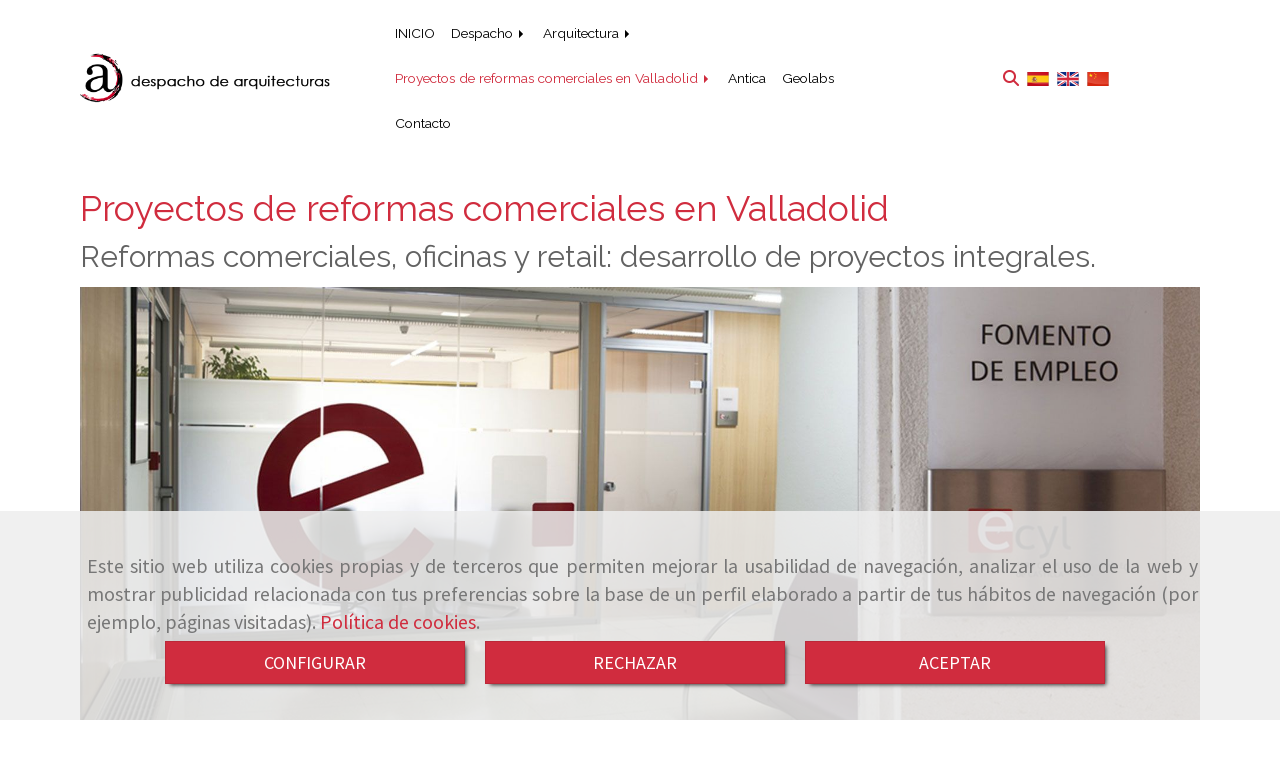

--- FILE ---
content_type: text/html; charset=UTF-8
request_url: https://www.despachodearquitecturas.es/proyectos-de-reformas-comerciales-en-valladolid_2
body_size: 41311
content:

            






<!DOCTYPE html>
<html lang="zh-CN">
    <head>
        <meta charset="utf-8">
        <meta name="viewport" content="width=device-width, initial-scale=1.0, user-scalable=no">
        <link rel="shortcut icon" href="/data/5244/ico/favicon_despacho_de_arquitecturas.png">
                <meta name="robots" content="index,follow"/><meta name="dcterms.title" content="Proyectos de reformas comerciales en Valladolid | Despacho de Arquitecturas"><meta name="description" content="En Despacho de Arquitecturas damos forma a proyectos comerciales, en tiendas y retail. Soluciones globales para cada espacio. Consúltanos."><link href="https://fonts.googleapis.com/css?family=Source+Sans+Pro&display=swap" rel="stylesheet"><!--  metas twitter --><meta name="twitter:card" content="summary" /><meta name="twitter:image" content="https://www.despachodearquitecturas.es/cache/4/3/b/7/c/43b7c2e72597eb540cb8d386c15960ac98a39d41.jpg" /><meta name="twitter:title" content="Proyectos de reformas comerciales en Valladolid | Despacho de Arquitecturas"><meta name="twitter:description" content="En Despacho de Arquitecturas damos forma a proyectos comerciales, en tiendas y retail. Soluciones globales para cada espacio. Consúltanos." /><!-- metas facebook  --><meta property="og:url" content="https://www.despachodearquitecturas.es/proyectos-de-reformas-comerciales-en-valladolid_2" /><meta property="og:title" content="Proyectos de reformas comerciales en Valladolid | Despacho de Arquitecturas"><meta property="og:description" content="En Despacho de Arquitecturas damos forma a proyectos comerciales, en tiendas y retail. Soluciones globales para cada espacio. Consúltanos."><meta property="og:image" content="https://www.despachodearquitecturas.es/data/5244/contenidos/thumb_125009_contenidos_optimized.jpeg" /><meta property="og:image:width" content="849" /><meta property="og:image:height" content="343" /><meta property="og:locale" content="zh_CN" /><!-- geoTags --><meta name="geo.placename" content="西班牙" /><meta name="geo.position" content="41.655;-4.727" /><meta name="geo.region" content="LOS RABANOS" /><meta name="ICBM" content="41.655,-4.727" />
        
        <title>                                        Proyectos de reformas comerciales en Valladolid | Despacho de Arquitecturas
</title>
                                        <link href="//css.accesive.com/static/css/styles_cliente5244.css?v7.8" rel="stylesheet" media="all" />
                <link href="//css.accesive.com/static/css/styles_cliente_comun5244.css?v7.8" rel="stylesheet" media="all" />
                <link rel="stylesheet" href="//css.accesive.com/static/css/net10_5244.css?v7.8" />
                        <link rel="stylesheet" href="/build/frontBootstrap3v2.35e1b50b.css">

                                                <link href='https://fonts.googleapis.com/css?family=Raleway' rel='stylesheet' type='text/css'>
                            
                        
            
            <!--External css libraries -->
                                                                                                                                            
            <!--Custom css-->
                            <link rel="stylesheet" href="//css.accesive.com/static/css/custom_5244.css?v7.8" media="all" />
            
        
            <style type="text/css">
            .pageload-overlay {
    position: fixed;
    width: 100%;
    height: 100%;
    top: 0;
    left: 0;
    display: none;
    z-index: 2147483646;
}

.pageload-overlay.show {
    display:block;
}

.pageload-overlay svg {
    position: absolute;
    top: 0;
    left: 0;
    pointer-events: none;
    z-index: 2147483646;
    background-color: ;
}

.pageload-overlay svg path {
    fill: ;
}

.pageload-overlay::after,
.pageload-overlay::before {
    content: '';
    position: absolute;
    width: 20px;
    height: 20px;
    top: 50%;
    left: 50%;
    margin: -10px 0 0 -10px;
    border-radius: 50%;
    visibility: hidden;
    opacity: 0;
    z-index: 2147483647;
    -webkit-transition: opacity 0.15s, visibility 0s 0.15s;
    transition: opacity 0.15s, visibility 0s 0.15s;
}

.pageload-overlay::after {
    background: ;
    -webkit-transform: translateX(-20px);
    transform: translateX(-20px);
    -webkit-animation: moveRight 0.6s linear infinite alternate;
    animation: moveRight 0.6s linear infinite alternate;
}

.pageload-overlay::before {
    background: ;
    -webkit-transform: translateX(20px);
    transform: translateX(20px);
    -webkit-animation: moveLeft 0.6s linear infinite alternate;
    animation: moveLeft 0.6s linear infinite alternate;
    }

    @-webkit-keyframes moveRight {
    to { -webkit-transform: translateX(20px); }
    }

    @keyframes moveRight {
    to { transform: translateX(20px); }
    }

    @-webkit-keyframes moveLeft {
    to { -webkit-transform: translateX(-20px); }
    }

    @keyframes moveLeft {
    to { transform: translateX(-20px); }
}

.pageload-loading.pageload-overlay::after,
.pageload-loading.pageload-overlay::before {
    opacity: 1;
    visibility: visible;
    -webkit-transition: opacity 0.3s;
    transition: opacity 0.3s;
}

/**/
#loader6{
    background-color: ;
    display: block;
}
.l6 {
    width: 100px;
    height: 100px;
    border-radius: 50px;
    border: 1px solid ;
    position: relative;
    top:calc(50% - 90px);
    margin: 20px auto;
}

.l6 span {
    display: block;
    width: 16px;
    margin: 0 auto;
    line-height: 32px;
    margin-top: 32px;
    color: ;
    text-align: center;
    font-weight: bold;
    -family: arial;
    position: relative;
    font-size: 32px;
}
.l6 span:after {
    content: attr(data-title);
    position: absolute;
    overflow: hidden;
    display: block;
    left: 0;
    top: 0;
    opacity: 1;
    height: 30px;
    color: ;
    -webkit-backface-visibility: hidden;
    -webkit-transform-style: preserve-3d;
    -webkit-animation-name: pulse;
    -webkit-animation-duration: 2s;
    -webkit-animation-timing-function: ease-in-out;
    -webkit-animation-iteration-count: infinite;
    animation-name: pulse;
    animation-duration: 2s;
    animation-timing-function: ease-in-out;
    animation-iteration-count: infinite;
}

@-webkit-keyframes pulse {
    0% {
        height: 0;
        opacity: 1;
        -webkit-transform: scale(1);
        transform: scale(1);
    }
    78% {
        height: 30px;
        opacity: 1;
        -webkit-transform: scale(1);
        transform: scale(1);
    }
    88% {
        height: 30px;
        opacity: 1;
        -webkit-transform: scale(1.2);
        transform: scale(1.2);
    }
    100% {
        height: 30px;
        opacity: 0.1;
        -webkit-transform: scale(1);
        transform: scale(1);
    }
}
@keyframes pulse {
    0% {
        height: 0;
        opacity: 1;
        -webkit-transform: scale(1);
        transform: scale(1);
    }
    78% {
        height: 30px;
        opacity: 1;
        -webkit-transform: scale(1);
        transform: scale(1);
    }
    88% {
        height: 30px;
        opacity: 1;
        -webkit-transform: scale(1.2);
        transform: scale(1.2);
    }
    100% {
        height: 30px;
        opacity: 0.1;
        -webkit-transform: scale(1);
        transform: scale(1);
    }
}

/**/
#loader7{
    display: block;
}
body .vertical-centered-box {
    position: absolute;
    width: 100%;
    height: 100%;
    text-align: center;
}
body .vertical-centered-box:after {
    content: '';
    display: inline-block;
    height: 100%;
    vertical-align: middle;
    margin-right: -0.25em;
}
body .vertical-centered-box .contentt {
    -webkit-box-sizing: border-box;
    -moz-box-sizing: border-box;
    box-sizing: border-box;
    display: inline-block;
    vertical-align: middle;
    text-align: left;
    font-size: 0;
}

.loader-circle {
    position: absolute;
    left: 50%;
    top: 50%;
    width: 120px;
    height: 120px;
    border-radius: 50%;
    box-shadow: inset 0 0 0 1px rgba(255, 255, 255, 0.1);
    margin-left: -60px;
    margin-top: -60px;
}
.loader-line-mask {
    position: absolute;
    left: 50%;
    top: 50%;
    width: 60px;
    height: 120px;
    margin-left: -60px;
    margin-top: -60px;
    overflow: hidden;
    -webkit-transform-origin: 60px 60px;
    -moz-transform-origin: 60px 60px;
    -ms-transform-origin: 60px 60px;
    -o-transform-origin: 60px 60px;
    transform-origin: 60px 60px;
    -webkit-mask-image: -webkit-linear-gradient(top, #000000, rgba(0, 0, 0, 0));
    -webkit-animation: rotate 1.2s infinite linear;
    -moz-animation: rotate 1.2s infinite linear;
    -o-animation: rotate 1.2s infinite linear;
    animation: rotate 1.2s infinite linear;
}
.loader-line-mask .loader-line {
    width: 120px;
    height: 120px;
    border-radius: 50%;
    box-shadow: inset 0 0 0 1px rgba(255, 255, 255, 0.5);
}
#particles-background,
#particles-foreground {
    left: -51%;
    top: -51%;
    width: 202%;
    height: 202%;
    -webkit-transform: scale3d(0.5, 0.5, 1);
    -moz-transform: scale3d(0.5, 0.5, 1);
    -ms-transform: scale3d(0.5, 0.5, 1);
    -o-transform: scale3d(0.5, 0.5, 1);
    transform: scale3d(0.5, 0.5, 1);
}
#particles-background {
    background: ;
    background-image: -webkit-linear-gradient(45deg,  2%,  100%);
    background-image: -moz-linear-gradient(45deg,  2%,  100%);
    background-image: linear-gradient(45deg,  2%,  100%);
}
lesshat-selector {
    -lh-property: 0; } 
@-webkit-keyframes rotate{ 0% { -webkit-transform: rotate(0deg);} 100% { -webkit-transform: rotate(360deg);}}
@-moz-keyframes rotate{ 0% { -moz-transform: rotate(0deg);} 100% { -moz-transform: rotate(360deg);}}
@-o-keyframes rotate{ 0% { -o-transform: rotate(0deg);} 100% { -o-transform: rotate(360deg);}}
@keyframes rotate{ 0% {-webkit-transform: rotate(0deg);-moz-transform: rotate(0deg);-ms-transform: rotate(0deg);transform: rotate(0deg);} 100% {-webkit-transform: rotate(360deg);-moz-transform: rotate(360deg);-ms-transform: rotate(360deg);transform: rotate(360deg);}}
[not-existing] {
    zoom: 1;
}
lesshat-selector {
    -lh-property: 0; } 
@-webkit-keyframes fade{ 0% { opacity: 1;} 50% { opacity: 0.25;}}
@-moz-keyframes fade{ 0% { opacity: 1;} 50% { opacity: 0.25;}}
@-o-keyframes fade{ 0% { opacity: 1;} 50% { opacity: 0.25;}}
@keyframes fade{ 0% { opacity: 1;} 50% { opacity: 0.25;}}
[not-existing] {
    zoom: 1;
}
lesshat-selector {
    -lh-property: 0; } 
@-webkit-keyframes fade-in{ 0% { opacity: 0;} 100% { opacity: 1;}}
@-moz-keyframes fade-in{ 0% { opacity: 0;} 100% { opacity: 1;}}
@-o-keyframes fade-in{ 0% { opacity: 0;} 100% { opacity: 1;}}
@keyframes fade-in{ 0% { opacity: 0;} 100% { opacity: 1;}}
[not-existing] {
    zoom: 1;
}        </style>
                                        <script>
                var languageCountry = 'zh';
                (function(w,d,u){w.readyQ=[];w.bindReadyQ=[];function p(x,y){if(x=="ready"){w.bindReadyQ.push(y);}else{w.readyQ.push(x);}};var a={ready:p,bind:p};w.$=w.jQuery=function(f){if(f===d||f===u){return a}else{p(f)}}})(window,document)
            </script>
                            <script src="/build/runtime.32cc791b.js"></script><script src="/build/frontPageLoader.ee6e9382.js"></script>
                                                                    </head>
    
    <body class="web plantilla-3-col ancho   device-not-mobile" itemscope itemtype="https://schema.org/WebPage">
                        
                                                                                            <div class="alert alert-dismissible cookie-alert affix-hidden container-fluid gestion-cookies" role="alert" id="cookiesAlert">
    <div id="cookiesText" class="col-xs-12">
                                                        <p class="">Este sitio web utiliza cookies propias y de terceros que permiten mejorar la usabilidad de navegación, analizar el uso de la web y mostrar publicidad relacionada con tus preferencias sobre la base de un perfil elaborado a partir de tus hábitos de navegación (por ejemplo, páginas visitadas). <a href="/politica-de-cookies_1">Política de cookies</a>.</p>
                                        </div>
    
    <div class="col-xs-12 text-center" id="cookiesButtonContainer">
                    <a href="#" id="pcookies" data-toggle="modal" data-target="#modal_cookies" class="cookiesButton btn btn-xs btn-primary">
                CONFIGURAR
            </a>
            <a href="#" class="cookiesButton btn btn-xs btn-primary" data-dismiss="alert" aria-label="Close" onclick="aceptarCookies(false, true, 5244)" >
                RECHAZAR
            </a>
            <a href="#" class="cookiesButton btn btn-xs btn-primary" data-dismiss="alert" aria-label="Close" onclick="aceptarCookies(true, false, 5244)" >
                ACEPTAR
            </a>
            </div>
</div>                                            <header >
        <!-- ZONA MENU MOVIL -->
                                                <div id="menuMovil" class="visible-xs visible-sm"> 
        
                
        
                                                                                                            
                        
        
        <!-- END Movil Navbar Button collapse -->
                        
        
            
     
        <!-- Movil Navbar Button collapse -->
    <div class="navbar-header menu-movil-config menu-2">
                        <a href="/" class="navbar-brand">   
                    <img src="/data/5244/logos/despacho_de_arquitecturas_movil.png" title="DESPACHO DE ARQUITECTURAS" alt="DESPACHO DE ARQUITECTURAS">
            </a>

                                        
    <div class="iconos-movil justify-center color-custom-iconos-movil">
                            <div class="icono-buscador col-sm-1 no-padding">                                                                                                                                                                                                                                                                                                                                                 
                
                
                        <div class="modulo-buscador default">
            <div id="search_125223">
                                                                     
                                   
                                <div class=" ">
            <button type="button" class="btn btn-link btn-block" id="btnSearch_125223-2">
                                <i class="fa fa-search icon-material-search"></i> 
            </button>
        </div>
                <form class="text-hidden-m" action="/search?id=125223-2" method="post" id="genSearch125223-2" data-sugerencias="false">
                        <input type="hidden" id="genSearch125223__token" name="genSearch125223[_token]" value="1b96d9b8e6f8f7.Tfz0bAd_xjQOvPwpnvZIeyshnBycbR-auVF9lLUAeKM.N8iiDXAP8GRq3Z5sy5ovTWV35H35D0_32gI83YB4MZQHo7MfRA6Jez36pQ" />
            <div class="form-group">
                <div class="right-inner-addon" tabindex="0">
                    <a href="#" class="submit"><i class="fa fa-search"></i></a>
                    <input autocomplete="off" class="form-control" placeholder="Buscar" type="search" required="required" name="genSearch125223[searchTerm]" id="genSearch125223_searchTerm">
                    <div class="sugerencias-buscador"></div>
                </div>
            </div>            
        </form>
    
                            </div>
        </div>
            <script>
        $(document).ready(function() {
            /* BUSCADOR ANTIGUO */
            $('input[id$="125223-2_searchTerm"]').on('focus',function() {
                if ($('.opciones-busqueda').children().length > 1) {
                    $('.opciones-busqueda','#search_125223-2').removeClass('hidden');
                }
            });
            $('.opciones-busqueda a.close','#search_125223-2').on('click',function(e) {
                e.preventDefault();
                $('.opciones-busqueda','#search_125223-2').addClass('hidden');
            });
            $('.submit','#search_125223-2').on('click', function(e) {
                e.preventDefault;
                $('#prodSearch125223-2_precio_menor').val(Math.floor($('#prodSearch125223-2_precio_menor').val()));
                $(this).parents('form').submit();
            });
            /* BUSCADOR PANTALLA COMPLETA (BUSCADOR GENERAL V2) */
            $('.control').click(function(){
                $("body").addClass("search-active");
                $(".buscador-pantalla-completa .search-input").addClass("bg-primary");
            });
            $(".buscador-pantalla-completa .icon-close").click(function(){
                $("body").removeClass("search-active");
                $(".buscador-pantalla-completa .control .btn-material").removeClass("bg-primary");
            });
            /* BUSCADOR DE PROPIEDADES */
            $(".modulo-buscador-propiedades .btn-mas-caracteristica , .modulo-buscador-propiedades .btn-mas-propiedad").click(function(){
                var id = $(this).attr("href").substring(1, $(this).attr("href").length);
                if($(".modulo-buscador-propiedades").find("#"+id).hasClass("in")) {
                    $(this).html('Ver más...');
                }else{
                    $(this).html('Ver menos...');
                }
            });
            
        });
    </script>

    
                                                </div>
        
                
                
                             <div class="icono-idiomas">
                                                                                                                                                                                                                                                                                                                     
                                                                <div class="modulo-idiomas desplegable">
                                        <div class="btn-group btn-block">
                    <button class="btn btn-link btn-block dropdown-toggle" data-toggle="dropdown">
                                                    <img src="/bundles/frontend/img/flags/cn.png" alt="cn" title="cn" />
                                                <i class="fa fa-caret-down"></i>
                    </button>
                    <ul class="dropdown-menu btn-block">
                                                                                                                    <li>
                            <a tabindex="-1" href="/cambiaIdioma?locale=es&amp;idW=5244"><img src="/bundles/frontend/img/flags/es.png" alt="西班牙语" title="西班牙语" />&nbsp;西班牙语</a>
                        </li>
                                                                                                                    <li>
                            <a tabindex="-1" href="/cambiaIdioma?locale=en&amp;idW=5244"><img src="/bundles/frontend/img/flags/gb.png" alt="英语" title="英语" />&nbsp;英语</a>
                        </li>
                                                                                                                    <li class="active">
                            <a tabindex="-1" href="/cambiaIdioma?locale=zh&amp;idW=5244"><img src="/bundles/frontend/img/flags/cn.png" alt="中文" title="中文" />&nbsp;中文</a>
                        </li>
                                        </ul>
                </div>
                                    </div>
            
                            </div>
        
                
                
                
                
                
                    </div>

                                <div class="boton-menu">
                            <a id="nav-toggle" class=" pull-right navbar-toggle"  data-toggle="collapse" data-target="#navbar-collapse_movilMenu"><span></span></a>
                    </div>
    
            </div>
                <!-- Movil Navbar Menu collapse -->
    <nav class="navbar-default inverse   " role="navigation" >
        <div class="collapse navbar-collapse navbar-cat-collapse" id="navbar-collapse_movilMenu">
            <ul class="nav navbar-nav">
                                                                            <li >
                    <a class=""
                        href="/" title="INICIO">
                                                INICIO
                                            </a>
                                                                                                                                    </li>
                                                                            <li                     class="dropdown"
                    >
                    <a class="dropdown-toggle"
                        href="#" title="Despacho">
                                                Despacho
                                            </a>
                                                                        	<ul class="dropdown-menu    multi-level " role="menu">
																			 
                                                        <li class="">
                            <a  href="/estudio-de-arquitectura-en-valladolid_2"  title="Estudio">
                                                                Estudio
                                                            </a>
                    										
																																			 
                                                        <li class="">
                            <a  href="/arquitectos-en-valladolid_2/"  title="Equipo">
                                                                Equipo
                                                            </a>
                    										
																							</li>
		</ul>
	                                                            </li>
                                                                            <li                     class="dropdown"
                    >
                    <a class="dropdown-toggle"
                        href="#" title="Arquitectura">
                                                Arquitectura
                                            </a>
                                                                        	<ul class="dropdown-menu    multi-level " role="menu">
																			 
                                                        <li class="">
                            <a  href="/proyectos-de-edificacion-en-valladolid_2"  title="Edificación">
                                                                Edificación
                                                            </a>
                    										
																																			 
                                                        <li class="">
                            <a  href="/proyectos-de-rehabilitacion-y-reforma-en-valladolid_2"  title="Reformas y rehabilitación">
                                                                Reformas y rehabilitación
                                                            </a>
                    										
																																			 
                                                        <li class="">
                            <a  href="/proyectos-de-rehabilitacion-y-reforma-en-valladolid_3"  title="Proyectos de rehabilitación y reforma en Valladolid">
                                                                Proyectos de rehabilitación y reforma en Valladolid
                                                            </a>
                    										
																							</li>
		</ul>
	                                                            </li>
                                                                            <li                     class="dropdown active"
                    >
                    <a class="dropdown-toggle"
                        href="#" title="Proyectos de reformas comerciales en Valladolid">
                                                Proyectos de reformas comerciales en Valladolid
                                            </a>
                                                                        	<ul class="dropdown-menu    multi-level " role="menu">
																			 
                                                        <li class=" active">
                            <a  href="/proyectos-de-reformas-comerciales-en-valladolid_2"  title="Tiendas Oficinas">
                                                                Tiendas Oficinas
                                                            </a>
                    										
																							</li>
		</ul>
	                                                            </li>
                                                                            <li >
                    <a class=""
                        href="/antica-luxury-homes_2" title="Antica">
                                                Antica
                                            </a>
                                                                                                                                    </li>
                                                                            <li >
                    <a class=""
                        href="/geolabs-o-viviendas-de-tierra_2" title="Geolabs">
                                                Geolabs
                                            </a>
                                                                                                                                    </li>
                                                                            <li >
                    <a class=""
                        href="/despacho-de-arquitecturas_5" title="Contacto">
                                                Contacto
                                            </a>
                                                                                                                                    </li>
                        </ul>
        </div>
    </nav>

        

    </div>
                            <!-- FIN ZONA MENU MOVIL -->

        <!-- ZONA BARRA DE OPCIONES -->
                        <!-- FIN ZONA BARRA DE OPCIONES -->

        <!-- ZONA SOBRECABECERA -->
                                                                <div id="sobrecabecera" class="sticky-top">
                        <div class="sobrecabecera zona eq-height">
                                                            <div class="row eq-height"><div class="col-xs-12 col-sm-3 col-md-3  hidden-xs hidden-sm  hidden-xs "><div data-nombre="Logotipo"  id="block-125201" class="modulo-container hidden-xs logotipo-main "><div id="logo125201" class="modulo-logotipo"><a href="/"><img src="/cache/e/c/0/b/c/ec0bc182d13ae75fcd48deed2e3b2da07967daba.png" title="Despacho de arquitecturas" alt="Despacho de arquitecturas" width="300" height="200"
	    class="img-responsive"></a></div></div></div><div class="col-xs-12 col-sm-6 col-md-6 hidden-xs hidden-sm   text-center hidden-xs "><div data-nombre="Menú principal"  id="block-125203" class="modulo-container text-center hidden-xs regla-menu "><div class="modulo-menu horizontal-laptop horizontal-tablet vertical-mobile version1 " data-menu-id="219510"><nav id="menu_125203" class="navbar navbar-default inverse custom-menu-intenso" role="navigation"><!-- Nav Header Starts --><div class="navbar-header"><button type="button" class="btn btn-primary btn-navbar navbar-toggle" data-toggle="collapse" data-target="#navbar-collapse_125203"><span class="sr-only">Toggle Navigation</span><i class="fa fa-bars"></i></button></div><!-- Nav Header Ends --><!-- Navbar Cat collapse Starts --><div class="sidebar-nav "><div class="navbar-collapse  navbar-inner" id="navbar-collapse_125203"><ul class="nav navbar-nav "><li class=" version1 "><a class="" href="/" title="INICIO">
                                                                        INICIO
                                                                    </a></li><li class="dropdown version1 "><a class="dropdown-toggle" href="#" title="Despacho">
                                                                        Despacho
                                                                            <b class="caret right"></b></a><ul class="dropdown-menu    multi-level " role="menu"><li class=""><a  href="/estudio-de-arquitectura-en-valladolid_2"  title="Estudio">
                                                                Estudio
                                                            </a><li class=""><a  href="/arquitectos-en-valladolid_2/"  title="Equipo">
                                                                Equipo
                                                            </a></li></ul></li><li class="dropdown version1 "><a class="dropdown-toggle" href="#" title="Arquitectura">
                                                                        Arquitectura
                                                                            <b class="caret right"></b></a><ul class="dropdown-menu    multi-level " role="menu"><li class=""><a  href="/proyectos-de-edificacion-en-valladolid_2"  title="Edificación">
                                                                Edificación
                                                            </a><li class=""><a  href="/proyectos-de-rehabilitacion-y-reforma-en-valladolid_2"  title="Reformas y rehabilitación">
                                                                Reformas y rehabilitación
                                                            </a><li class=""><a  href="/proyectos-de-rehabilitacion-y-reforma-en-valladolid_3"  title="Proyectos de rehabilitación y reforma en Valladolid">
                                                                Proyectos de rehabilitación y reforma en Valladolid
                                                            </a></li></ul></li><li class="dropdown active version1 "><a class="dropdown-toggle" href="#" title="Proyectos de reformas comerciales en Valladolid">
                                                                        Proyectos de reformas comerciales en Valladolid
                                                                            <b class="caret right"></b></a><ul class="dropdown-menu    multi-level " role="menu"><li class=" active"><a  href="/proyectos-de-reformas-comerciales-en-valladolid_2"  title="Tiendas Oficinas">
                                                                Tiendas Oficinas
                                                            </a></li></ul></li><li class=" version1 "><a class="" href="/antica-luxury-homes_2" title="Antica">
                                                                        Antica
                                                                    </a></li><li class=" version1 "><a class="" href="/geolabs-o-viviendas-de-tierra_2" title="Geolabs">
                                                                        Geolabs
                                                                    </a></li><li class=" version1 "><a class="" href="/despacho-de-arquitecturas_5" title="Contacto">
                                                                        Contacto
                                                                    </a></li></ul></div></div></nav></div></div></div><div class="col-xs-12 col-sm-2 col-md-2   ajustado hidden-xs hidden-sm acc-flex-right-tablet acc-flex-right-movil acc-flex-right "><div data-nombre="Utilidades tienda (PC)"  id="block-125223" class="modulo-container ajustado hidden-xs hidden-sm acc-flex-right-tablet acc-flex-right-movil acc-flex-right  "><div id="mod-utilidades-tienda_125223" class="mod-utilidades-tienda"><div class="col-sm-1 utilidad-buscador mod-utilidad"><div data-nombre="Utilidades tienda (PC)"  id="block-125223" class="modulo-container ajustado hidden-xs hidden-sm acc-flex-right-tablet acc-flex-right-movil acc-flex-right  "><div class="modulo-buscador default"><div id="search_125223"><div class="form-group "><button type="button" class="btn btn-link btn-block" id="btnSearch_125223"><i class="fa fa-search icon-material-search"></i></button></div><form class="text-hidden-m" action="/search?id=125223" method="post" id="genSearch125223" data-sugerencias="false"><input type="hidden" id="genSearch125223__token" name="genSearch125223[_token]" value="a54c8412a.6N8S12LaM1Gstsq61AR2C2Bq_zK5nlZHWvbuzkNPaMM.kutEthWqBQHI16j_gWgRPS48h1Pc_AYqOaWvh3Y3IfSigFWkIat8Hp_wkw" /><div class="form-group"><div class="right-inner-addon" tabindex="0"><a href="#" class="submit"><i class="fa fa-search"></i></a><input autocomplete="off" class="form-control" placeholder="Buscar" type="search" required="required" name="genSearch125223[searchTerm]" id="genSearch125223_searchTerm"><div class="sugerencias-buscador"></div></div></div></form></div></div><script>
        $(document).ready(function() {
            /* BUSCADOR ANTIGUO */
            $('input[id$="125223_searchTerm"]').on('focus',function() {
                if ($('.opciones-busqueda').children().length > 1) {
                    $('.opciones-busqueda','#search_125223').removeClass('hidden');
                }
            });
            $('.opciones-busqueda a.close','#search_125223').on('click',function(e) {
                e.preventDefault();
                $('.opciones-busqueda','#search_125223').addClass('hidden');
            });
            $('.submit','#search_125223').on('click', function(e) {
                e.preventDefault;
                $('#prodSearch125223_precio_menor').val(Math.floor($('#prodSearch125223_precio_menor').val()));
                $(this).parents('form').submit();
            });
            /* BUSCADOR PANTALLA COMPLETA (BUSCADOR GENERAL V2) */
            $('.control').click(function(){
                $("body").addClass("search-active");
                $(".buscador-pantalla-completa .search-input").addClass("bg-primary");
            });
            $(".buscador-pantalla-completa .icon-close").click(function(){
                $("body").removeClass("search-active");
                $(".buscador-pantalla-completa .control .btn-material").removeClass("bg-primary");
            });
            /* BUSCADOR DE PROPIEDADES */
            $(".modulo-buscador-propiedades .btn-mas-caracteristica , .modulo-buscador-propiedades .btn-mas-propiedad").click(function(){
                var id = $(this).attr("href").substring(1, $(this).attr("href").length);
                if($(".modulo-buscador-propiedades").find("#"+id).hasClass("in")) {
                    $(this).html('Ver más...');
                }else{
                    $(this).html('Ver menos...');
                }
            });
            
        });
    </script></div></div><div class="utilidad-idiomas mod-utilidad"><div data-nombre="Utilidades tienda (PC)"  id="block-125223" class="modulo-container ajustado hidden-xs hidden-sm acc-flex-right-tablet acc-flex-right-movil acc-flex-right  "><div class="modulo-idiomas banderas"><ul class="lista-horizontal list-unstyled text-center"><li class="color-link-alternativo"><a class="pais" href="/cambiaIdioma?locale=es&amp;idW=5244" title="西班牙语" data-value="es" ><img src="/bundles/frontend/img/flags/es.png" alt="西班牙语" title="西班牙语" /></a></li><li class="color-link-alternativo"><a class="pais" href="/cambiaIdioma?locale=en&amp;idW=5244" title="英语" data-value="en" ><img src="/bundles/frontend/img/flags/gb.png" alt="英语" title="英语" /></a></li><li class="color-link-alternativo"><a class="pais current" href="/cambiaIdioma?locale=zh&amp;idW=5244" title="中文" data-value="zh" ><img src="/bundles/frontend/img/flags/cn.png" alt="中文" title="中文" /></a></li></ul></div></div></div></div></div></div></div>
                                                    </div>
                    </div>
                                            <!-- FIN ZONA SOBRECABECERA -->
        <!-- ZONA CABECERA -->                                             <!-- FIN ZONA CABECERA -->
        
        </header>
        <!-- ZONA CONTENIDO -->
            <div id="contenido">
                                    <div class="contenido zona">                
                                                                                                                                                                                                                
                                 
                
                                                                                                                                                                                                                                                                                                                                                                <div id="main" class="row ">
                                                                                                                                                                                                                                                                                                 
                                                    <div id="content_main" class="col-sm-12">
                                        <div class="modulo-container">
        <div class="funcionalidad-contenidos columnas">
                                                        <h1  class="heading "  >Proyectos de reformas comerciales en Valladolid</h1>
    

                                            <h2  >Reformas comerciales, oficinas y retail: desarrollo de proyectos integrales.</h2>
    
    
            <div class="row">
                <!-- Imágenes de contenido Starts -->
                <div class="col-sm-12 info-block">
                    <!-- Bloque de info Starts -->
                        
                    <!-- Bloque de info Ends -->
                </div>
                <!-- Imágenes de contenido Ends -->
            </div>
            <div class="row contenido-columnas">
                                                                                                                                                                                                                                        
                                
        <div class="col-sm-12 col-xs-12" >
                                                    <p><img class="img-limit img-responsive" src="/data/5244/contenidos/61bdf0f4cd989fb1205026f24592bc18671cb7e2.jpeg" alt="Proyectos de reformas comerciales en Valladolid" title="Proyectos de reformas comerciales en Valladolid" /></p>
<p>En el estudio de arquitectura en Valladolid estamos especializados en retails, oficinas y restauraci&oacute;n r&aacute;pida, para reformas en locales comerciales, franquicias y centros comerciales. Si buscas un espacio comercial actual, desde el punto de vista de cada marca, nuestro trabaja abarca soluciones globales de iluminaci&oacute;n, dise&ntilde;o y desarrollo de producto, para proyectar espacios comerciales adaptados a tus objetivos y al servicio o producto de tu empresa.</p>
<h3>Desde el detalle hasta tus objetivos. Preg&uacute;ntanos.</h3>
<p><span class="btn btn-primary"><a href="/despacho-de-arquitecturas" title="Escr&iacute;benos" data-web="5244" data-ruta="2106830">CU&Eacute;NTANOS TU IDEA Y LE DAREMOS UN ESPACIO</a></span></p>
<p>&nbsp;</p>
                    </div>
    
                
                             </div>
                
                        
        </div>
        <!-- Publicaciones relacionadas -->
         
                    <div>
                                                           
                        <div class="contenidos-relaccionados columnas">
                                        
                
         
                                                                    
                                 
                                                                    
                                 
                                                                    
                                 
                                                                    
                                 
                                                                    
                                 
                                                                    
                                
                                                                        
        <ul class="nav nav-tabs">
                                     
                                 
                                 
                                 
                                 
                                                                                                                                                        <li class="active primerElemento">
                                    <a class="icon" data-toggle="tab" href="#Gallery"> <i class='fa fa-picture-o'></i>
                                                                                    <span>Galerías</span>
                                                                            </a>
                                </li>   

                                                                                                                                                                                                                                                                                 
                                        </ul>
        <div class="tab-content">
                                      
                                      
                                      
                                      
                                                <div id="Gallery" class="tab-pane fade in">
                            <!-- Listado de Galerias Starts -->
    <div class="row">
        <div class="col-sm-12">
            <div class="modulo-container">
                <div class="funcionalidad-galerias">
                    <!-- Fila de Galerías Starts -->
                    <div class="row">
                                                                                                                                                                                                                        <!-- Galería #586176 Starts -->
                                <div class="col-sm-12">
                                    <h4>Oficina en Pasaje Gutiérrez (Valladolid) 2011</h4>
                                                                        <!-- Carousel Miniaturas Galeria Individual Starts -->
                                    <div id="carousel-miniaturas-galeria-individual586176" class="carousel carousel-miniaturas slide carousel-miniaturas-galeria-individual count-3" data-interval="false">
                                        <div class="carousel-inner">
                                                                                                                                                                                                                                                                                        <div class="item">                                              
                                                        <div class="col-xs-12 col-sm-6 col-md-3">
                                                            <a class="fancybox"
                                                                data-caption="Oficina Pasaje Gutierrez" 
                                                                data-fancybox="galeriaRelaccionada"
                                                                data-fancybox-group="group"
                                                                href="/cache~7-9-0-4-f-7904f625619194d9cb6a9a2628b0feba6e5a7c92/oficina-pasaje-gutierrez.jpeg">
                                                                                                                                <img src="/cache~0-f-4-4-1-0f44180324c1aeaac8d68c209614ef93b524ba9e/oficina-pasaje-gutierrez.jpg"
                                                                    class="img-responsive"
                                                                    alt="Oficina Pasaje Gutierrez"
                                                                    title="Oficina Pasaje Gutierrez"
                                                                    data-description=""
                                                                    data-slide="1"
                                                                    srcset="/cache~0-f-4-4-1-0f44180324c1aeaac8d68c209614ef93b524ba9e/oficina-pasaje-gutierrez.jpg 400w,/cache~2-9-4-6-0-29460a7469a42fd3509497f7992517a635947bb9/oficina-pasaje-gutierrez.jpg 283w, /cache~f-e-8-8-f-fe88f7470d47e01e3b0c78574eee60e3ef563e35/oficina-pasaje-gutierrez.jpg 400w, /cache~4-2-d-c-2-42dc2d6f86f40b51b184373777a871dd8eee0822/oficina-pasaje-gutierrez.jpg 324w"
                                                                    sizes="(min-width: 425px) and (max-width: 768px)400px, (min-width: 768px) and (max-width: 1200px) 283px, (min-width:1200px) 400px, 324px" 
                                                                />
                                                            </a>
                                                        </div>
                                                    </div>
                                                                                                    <div class="item">                                              
                                                        <div class="col-xs-12 col-sm-6 col-md-3">
                                                            <a class="fancybox"
                                                                data-caption="Oficina en Pasaje Gutiérrez (Valladolid) 03" 
                                                                data-fancybox="galeriaRelaccionada"
                                                                data-fancybox-group="group"
                                                                href="/cache~4-b-b-0-a-4bb0a974b35b2555b0e4fa7ae6baaa9b2cfb352c/oficina-en-pasaje-gutierrez-valladolid-03.jpeg">
                                                                                                                                <img src="/cache~2-f-d-3-9-2fd391f267e87d0a19f0852d241b090629acf1c9/oficina-en-pasaje-gutierrez-valladolid-03.jpg"
                                                                    class="img-responsive"
                                                                    alt="Oficina en Pasaje Gutiérrez (Valladolid) 03"
                                                                    title="Oficina en Pasaje Gutiérrez (Valladolid) 03"
                                                                    data-description=""
                                                                    data-slide="2"
                                                                    srcset="/cache~2-f-d-3-9-2fd391f267e87d0a19f0852d241b090629acf1c9/oficina-en-pasaje-gutierrez-valladolid-03.jpg 400w,/cache~0-0-a-8-0-00a80625f43b827332b37a944c60b62d7de9169e/oficina-en-pasaje-gutierrez-valladolid-03.jpg 283w, /cache~4-2-d-5-5-42d55e03315bf8c044d96f9208a159daaccd88b7/oficina-en-pasaje-gutierrez-valladolid-03.jpg 400w, /cache~7-3-7-5-7-73757177e9410f1fc7f560c257c6b5cf08715737/oficina-en-pasaje-gutierrez-valladolid-03.jpg 324w"
                                                                    sizes="(min-width: 425px) and (max-width: 768px)400px, (min-width: 768px) and (max-width: 1200px) 283px, (min-width:1200px) 400px, 324px" 
                                                                />
                                                            </a>
                                                        </div>
                                                    </div>
                                                                                                    <div class="item">                                              
                                                        <div class="col-xs-12 col-sm-6 col-md-3">
                                                            <a class="fancybox"
                                                                data-caption="Oficina en Pasaje Gutiérrez (Valladolid) 02" 
                                                                data-fancybox="galeriaRelaccionada"
                                                                data-fancybox-group="group"
                                                                href="/cache~2-a-1-9-0-2a1908326e64ce393d6afecad939889549e93df4/oficina-en-pasaje-gutierrez-valladolid-02.jpeg">
                                                                                                                                <img src="/cache~0-e-d-2-3-0ed2339880d0272a2b9ab75139a719d42fe81c25/oficina-en-pasaje-gutierrez-valladolid-02.jpg"
                                                                    class="img-responsive"
                                                                    alt="Oficina en Pasaje Gutiérrez (Valladolid) 02"
                                                                    title="Oficina en Pasaje Gutiérrez (Valladolid) 02"
                                                                    data-description=""
                                                                    data-slide="3"
                                                                    srcset="/cache~0-e-d-2-3-0ed2339880d0272a2b9ab75139a719d42fe81c25/oficina-en-pasaje-gutierrez-valladolid-02.jpg 400w,/cache~e-3-5-7-5-e357579eaf03973cb797640e98e5cc530737a2e4/oficina-en-pasaje-gutierrez-valladolid-02.jpg 283w, /cache~9-3-b-6-3-93b63a4473eac0bf617362173a56bf126d297dac/oficina-en-pasaje-gutierrez-valladolid-02.jpg 400w, /cache~7-b-c-3-2-7bc327ee44c65d0281ab362e3866eeca6b0f65bb/oficina-en-pasaje-gutierrez-valladolid-02.jpg 324w"
                                                                    sizes="(min-width: 425px) and (max-width: 768px)400px, (min-width: 768px) and (max-width: 1200px) 283px, (min-width:1200px) 400px, 324px" 
                                                                />
                                                            </a>
                                                        </div>
                                                    </div>
                                                                                                                                                                                                <div class="item">                                              
                                                        <div class="col-xs-12 col-sm-6 col-md-3">
                                                            <a class="fancybox"
                                                                data-caption="Oficina en Pasaje Gutiérrez (Valladolid) 01" 
                                                                data-fancybox="galeriaRelaccionada"
                                                                data-fancybox-group="group"
                                                                href="/cache~a-e-9-f-6-ae9f6ddd336f8e83e7b1d9ae943645c27145f171/oficina-en-pasaje-gutierrez-valladolid-01.jpeg">
                                                                                                                                <img src="/cache~6-c-d-b-9-6cdb9488e6b4ed7b22c8a8ca12656b8e34eae6cb/oficina-en-pasaje-gutierrez-valladolid-01.jpg"
                                                                    class="img-responsive"
                                                                    alt="Oficina en Pasaje Gutiérrez (Valladolid) 01"
                                                                    title="Oficina en Pasaje Gutiérrez (Valladolid) 01"
                                                                    data-description=""
                                                                    data-slide="1"
                                                                    srcset="/cache~6-c-d-b-9-6cdb9488e6b4ed7b22c8a8ca12656b8e34eae6cb/oficina-en-pasaje-gutierrez-valladolid-01.jpg 400w,/cache~7-3-e-6-1-73e615204d9a22a292f5f26325a357ba05ed7b8c/oficina-en-pasaje-gutierrez-valladolid-01.jpg 283w, /cache~c-6-7-c-6-c67c63dbf7c4ea6d5af1eb2332e169c5d239aead/oficina-en-pasaje-gutierrez-valladolid-01.jpg 400w, /cache~d-b-e-c-0-dbec0074c64f0cc384e91bd7a902587348fcb9e7/oficina-en-pasaje-gutierrez-valladolid-01.jpg 324w"
                                                                    sizes="(min-width: 425px) and (max-width: 768px)400px, (min-width: 768px) and (max-width: 1200px) 283px, (min-width:1200px) 400px, 324px" 
                                                                />
                                                            </a>
                                                        </div>
                                                    </div>
                                                                                                    <div class="item">                                              
                                                        <div class="col-xs-12 col-sm-6 col-md-3">
                                                            <a class="fancybox"
                                                                data-caption="Oficina en Pasaje Gutiérrez (Valladolid) 04" 
                                                                data-fancybox="galeriaRelaccionada"
                                                                data-fancybox-group="group"
                                                                href="/cache~5-3-c-5-7-53c57266e04903a82f6041168bb959515bb299c6/oficina-en-pasaje-gutierrez-valladolid-04.jpeg">
                                                                                                                                <img src="/cache~f-5-c-1-8-f5c1879d5a601d3e92e639bd14959e4a1f728d86/oficina-en-pasaje-gutierrez-valladolid-04.jpg"
                                                                    class="img-responsive"
                                                                    alt="Oficina en Pasaje Gutiérrez (Valladolid) 04"
                                                                    title="Oficina en Pasaje Gutiérrez (Valladolid) 04"
                                                                    data-description=""
                                                                    data-slide="2"
                                                                    srcset="/cache~f-5-c-1-8-f5c1879d5a601d3e92e639bd14959e4a1f728d86/oficina-en-pasaje-gutierrez-valladolid-04.jpg 400w,/cache~3-5-f-e-8-35fe810536c6a70dbfe14fdbf196ef68c093f63e/oficina-en-pasaje-gutierrez-valladolid-04.jpg 283w, /cache~f-1-8-2-e-f182eff3d357b92350e7c4d6a1637485a4bcf4e8/oficina-en-pasaje-gutierrez-valladolid-04.jpg 400w, /cache~2-d-0-c-9-2d0c9cc6eaf4357ee37ed27fd0589e287be71fc0/oficina-en-pasaje-gutierrez-valladolid-04.jpg 324w"
                                                                    sizes="(min-width: 425px) and (max-width: 768px)400px, (min-width: 768px) and (max-width: 1200px) 283px, (min-width:1200px) 400px, 324px" 
                                                                />
                                                            </a>
                                                        </div>
                                                    </div>
                                                                                                    <div class="item">                                              
                                                        <div class="col-xs-12 col-sm-6 col-md-3">
                                                            <a class="fancybox"
                                                                data-caption="Oficina en Pasaje Gutiérrez (Valladolid) 06" 
                                                                data-fancybox="galeriaRelaccionada"
                                                                data-fancybox-group="group"
                                                                href="/cache~3-9-2-6-4-3926457e10b05bb5da2fe4bf54ddf5aa1ea56007/oficina-en-pasaje-gutierrez-valladolid-06.jpeg">
                                                                                                                                <img src="/cache~5-4-6-a-b-546abf8441b76b69dc9a9d0738546a710f07f031/oficina-en-pasaje-gutierrez-valladolid-06.jpg"
                                                                    class="img-responsive"
                                                                    alt="Oficina en Pasaje Gutiérrez (Valladolid) 06"
                                                                    title="Oficina en Pasaje Gutiérrez (Valladolid) 06"
                                                                    data-description=""
                                                                    data-slide="3"
                                                                    srcset="/cache~5-4-6-a-b-546abf8441b76b69dc9a9d0738546a710f07f031/oficina-en-pasaje-gutierrez-valladolid-06.jpg 400w,/cache~a-d-e-6-9-ade6976a29c60b5e2d87b15a127919040addfb83/oficina-en-pasaje-gutierrez-valladolid-06.jpg 283w, /cache~0-2-7-0-a-0270aeea2e959529662b4ced45e5c2cdf048c6e8/oficina-en-pasaje-gutierrez-valladolid-06.jpg 400w, /cache~1-c-3-5-c-1c35cf176a1b619024e6c58a10a3e68e7e80937b/oficina-en-pasaje-gutierrez-valladolid-06.jpg 324w"
                                                                    sizes="(min-width: 425px) and (max-width: 768px)400px, (min-width: 768px) and (max-width: 1200px) 283px, (min-width:1200px) 400px, 324px" 
                                                                />
                                                            </a>
                                                        </div>
                                                    </div>
                                                                                                                                                                                                <div class="item">                                              
                                                        <div class="col-xs-12 col-sm-6 col-md-3">
                                                            <a class="fancybox"
                                                                data-caption="Oficina en Pasaje Gutiérrez (Valladolid) 05" 
                                                                data-fancybox="galeriaRelaccionada"
                                                                data-fancybox-group="group"
                                                                href="/cache~1-b-6-d-9-1b6d9d33c96ef4d7ef245eee7554ff86843f8e0d/oficina-en-pasaje-gutierrez-valladolid-05.jpeg">
                                                                                                                                <img src="/cache~d-5-2-3-1-d52315e6da889994155e8b17542a459cad01bd4a/oficina-en-pasaje-gutierrez-valladolid-05.jpg"
                                                                    class="img-responsive"
                                                                    alt="Oficina en Pasaje Gutiérrez (Valladolid) 05"
                                                                    title="Oficina en Pasaje Gutiérrez (Valladolid) 05"
                                                                    data-description=""
                                                                    data-slide="1"
                                                                    srcset="/cache~d-5-2-3-1-d52315e6da889994155e8b17542a459cad01bd4a/oficina-en-pasaje-gutierrez-valladolid-05.jpg 400w,/cache~9-9-a-5-f-99a5f2e00ee1ab1fa7c31ce3a77b26b1cc657ac6/oficina-en-pasaje-gutierrez-valladolid-05.jpg 283w, /cache~9-5-0-7-3-95073f8296b111c29739ca528b7b82666e55322e/oficina-en-pasaje-gutierrez-valladolid-05.jpg 400w, /cache~b-5-5-2-6-b55262a65c01e3b3d681c62a21d43c0c88a37a7a/oficina-en-pasaje-gutierrez-valladolid-05.jpg 324w"
                                                                    sizes="(min-width: 425px) and (max-width: 768px)400px, (min-width: 768px) and (max-width: 1200px) 283px, (min-width:1200px) 400px, 324px" 
                                                                />
                                                            </a>
                                                        </div>
                                                    </div>
                                                                                                    <div class="item">                                              
                                                        <div class="col-xs-12 col-sm-6 col-md-3">
                                                            <a class="fancybox"
                                                                data-caption="Oficina en Pasaje Gutiérrez (Valladolid) 07" 
                                                                data-fancybox="galeriaRelaccionada"
                                                                data-fancybox-group="group"
                                                                href="/cache~d-e-8-1-f-de81fb254d9d26e67007322074dac97409523264/oficina-en-pasaje-gutierrez-valladolid-07.jpeg">
                                                                                                                                <img src="/cache~6-a-b-2-9-6ab29bc91257673599f2c5e1c8f76a318c15622f/oficina-en-pasaje-gutierrez-valladolid-07.jpg"
                                                                    class="img-responsive"
                                                                    alt="Oficina en Pasaje Gutiérrez (Valladolid) 07"
                                                                    title="Oficina en Pasaje Gutiérrez (Valladolid) 07"
                                                                    data-description=""
                                                                    data-slide="2"
                                                                    srcset="/cache~6-a-b-2-9-6ab29bc91257673599f2c5e1c8f76a318c15622f/oficina-en-pasaje-gutierrez-valladolid-07.jpg 400w,/cache~8-7-9-9-b-8799bd26d125056aee1f89163296b2198e866846/oficina-en-pasaje-gutierrez-valladolid-07.jpg 283w, /cache~0-7-b-c-0-07bc089cfd70134e73d5077556e0cc17eca7ed8c/oficina-en-pasaje-gutierrez-valladolid-07.jpg 400w, /cache~0-b-5-f-5-0b5f5921c76013c8665dc7cb4f257460d4dcbf0e/oficina-en-pasaje-gutierrez-valladolid-07.jpg 324w"
                                                                    sizes="(min-width: 425px) and (max-width: 768px)400px, (min-width: 768px) and (max-width: 1200px) 283px, (min-width:1200px) 400px, 324px" 
                                                                />
                                                            </a>
                                                        </div>
                                                    </div>
                                                                                                    <div class="item">                                              
                                                        <div class="col-xs-12 col-sm-6 col-md-3">
                                                            <a class="fancybox"
                                                                data-caption="Oficina en Pasaje Gutiérrez (Valladolid) 08" 
                                                                data-fancybox="galeriaRelaccionada"
                                                                data-fancybox-group="group"
                                                                href="/cache~4-8-1-2-a-4812abe40108d796cdabbee1c67791a9e602fcfa/oficina-en-pasaje-gutierrez-valladolid-08.jpeg">
                                                                                                                                <img src="/cache~1-2-1-4-c-1214ccb9d5f12bde4f81035d502c08ab24767062/oficina-en-pasaje-gutierrez-valladolid-08.jpg"
                                                                    class="img-responsive"
                                                                    alt="Oficina en Pasaje Gutiérrez (Valladolid) 08"
                                                                    title="Oficina en Pasaje Gutiérrez (Valladolid) 08"
                                                                    data-description=""
                                                                    data-slide="3"
                                                                    srcset="/cache~1-2-1-4-c-1214ccb9d5f12bde4f81035d502c08ab24767062/oficina-en-pasaje-gutierrez-valladolid-08.jpg 400w,/cache~a-1-5-2-c-a152c9aadafbec6c8f49cd70578811eec8218fd3/oficina-en-pasaje-gutierrez-valladolid-08.jpg 283w, /cache~5-6-5-f-2-565f24be0cfa578d91006ecb25e8cf00dfc354ac/oficina-en-pasaje-gutierrez-valladolid-08.jpg 400w, /cache~f-9-4-3-e-f943eb1f8fffcd15eb80c7cf31115dacd7d323b1/oficina-en-pasaje-gutierrez-valladolid-08.jpg 324w"
                                                                    sizes="(min-width: 425px) and (max-width: 768px)400px, (min-width: 768px) and (max-width: 1200px) 283px, (min-width:1200px) 400px, 324px" 
                                                                />
                                                            </a>
                                                        </div>
                                                    </div>
                                                                                                                                                                                                <div class="item">                                              
                                                        <div class="col-xs-12 col-sm-6 col-md-3">
                                                            <a class="fancybox"
                                                                data-caption="Oficina en Pasaje Gutiérrez (Valladolid) 10" 
                                                                data-fancybox="galeriaRelaccionada"
                                                                data-fancybox-group="group"
                                                                href="/cache~1-d-6-2-1-1d621fac666307a296ed6fab6feb6b9074764733/oficina-en-pasaje-gutierrez-valladolid-10.jpeg">
                                                                                                                                <img src="/cache~e-0-6-b-2-e06b2582c59b4c70a9b85f538c806fb4cefc79f7/oficina-en-pasaje-gutierrez-valladolid-10.jpg"
                                                                    class="img-responsive"
                                                                    alt="Oficina en Pasaje Gutiérrez (Valladolid) 10"
                                                                    title="Oficina en Pasaje Gutiérrez (Valladolid) 10"
                                                                    data-description=""
                                                                    data-slide="1"
                                                                    srcset="/cache~e-0-6-b-2-e06b2582c59b4c70a9b85f538c806fb4cefc79f7/oficina-en-pasaje-gutierrez-valladolid-10.jpg 400w,/cache~6-7-9-8-4-67984c1ee2057c0888cb14e5ee47b82d3ad32cd1/oficina-en-pasaje-gutierrez-valladolid-10.jpg 283w, /cache~8-7-a-a-4-87aa457d31805db0b3094a6324b694a287682cfe/oficina-en-pasaje-gutierrez-valladolid-10.jpg 400w, /cache~1-8-9-a-4-189a4dc46cc48fb598c28770ed15dac9ae07a1ce/oficina-en-pasaje-gutierrez-valladolid-10.jpg 324w"
                                                                    sizes="(min-width: 425px) and (max-width: 768px)400px, (min-width: 768px) and (max-width: 1200px) 283px, (min-width:1200px) 400px, 324px" 
                                                                />
                                                            </a>
                                                        </div>
                                                    </div>
                                                                                                    <div class="item">                                              
                                                        <div class="col-xs-12 col-sm-6 col-md-3">
                                                            <a class="fancybox"
                                                                data-caption="Oficina en Pasaje Gutiérrez (Valladolid) 09" 
                                                                data-fancybox="galeriaRelaccionada"
                                                                data-fancybox-group="group"
                                                                href="/cache~5-d-4-b-2-5d4b21962d5cc906c7f7eef942747df90485600a/oficina-en-pasaje-gutierrez-valladolid-09.jpeg">
                                                                                                                                <img src="/cache~f-7-5-f-2-f75f2eb993d736db95dcb9dd258df3e58b173854/oficina-en-pasaje-gutierrez-valladolid-09.jpg"
                                                                    class="img-responsive"
                                                                    alt="Oficina en Pasaje Gutiérrez (Valladolid) 09"
                                                                    title="Oficina en Pasaje Gutiérrez (Valladolid) 09"
                                                                    data-description=""
                                                                    data-slide="2"
                                                                    srcset="/cache~f-7-5-f-2-f75f2eb993d736db95dcb9dd258df3e58b173854/oficina-en-pasaje-gutierrez-valladolid-09.jpg 400w,/cache~a-d-8-5-d-ad85d71c7e352e8a9efddeacd4ca23b4440f108e/oficina-en-pasaje-gutierrez-valladolid-09.jpg 283w, /cache~e-7-4-4-c-e744cb3be197abec5b64a6d3388c39c31504e864/oficina-en-pasaje-gutierrez-valladolid-09.jpg 400w, /cache~2-9-b-e-0-29be01fbe6257a49fdfcd84b971de7017cd7f388/oficina-en-pasaje-gutierrez-valladolid-09.jpg 324w"
                                                                    sizes="(min-width: 425px) and (max-width: 768px)400px, (min-width: 768px) and (max-width: 1200px) 283px, (min-width:1200px) 400px, 324px" 
                                                                />
                                                            </a>
                                                        </div>
                                                    </div>
                                                                                                    <div class="item">                                              
                                                        <div class="col-xs-12 col-sm-6 col-md-3">
                                                            <a class="fancybox"
                                                                data-caption="Oficina en Pasaje Gutiérrez (Valladolid) 11" 
                                                                data-fancybox="galeriaRelaccionada"
                                                                data-fancybox-group="group"
                                                                href="/cache~2-8-3-f-2-283f24dff35152445d2055f43da453d81ffc78b3/oficina-en-pasaje-gutierrez-valladolid-11.jpeg">
                                                                                                                                <img src="/cache~a-b-8-b-5-ab8b56e6bf03b5188e4397e4c1d6f6a612900835/oficina-en-pasaje-gutierrez-valladolid-11.jpg"
                                                                    class="img-responsive"
                                                                    alt="Oficina en Pasaje Gutiérrez (Valladolid) 11"
                                                                    title="Oficina en Pasaje Gutiérrez (Valladolid) 11"
                                                                    data-description=""
                                                                    data-slide="3"
                                                                    srcset="/cache~a-b-8-b-5-ab8b56e6bf03b5188e4397e4c1d6f6a612900835/oficina-en-pasaje-gutierrez-valladolid-11.jpg 400w,/cache~2-a-c-9-f-2ac9fa5f8103a3fde68dadc5921b8f71a42ad3e8/oficina-en-pasaje-gutierrez-valladolid-11.jpg 283w, /cache~4-2-5-5-e-4255e2b5be9a28cc45f35512cee42b6b9f322645/oficina-en-pasaje-gutierrez-valladolid-11.jpg 400w, /cache~7-2-7-5-5-7275511484f9e3bee9d41030bce4f5e0aa9fbd5d/oficina-en-pasaje-gutierrez-valladolid-11.jpg 324w"
                                                                    sizes="(min-width: 425px) and (max-width: 768px)400px, (min-width: 768px) and (max-width: 1200px) 283px, (min-width:1200px) 400px, 324px" 
                                                                />
                                                            </a>
                                                        </div>
                                                    </div>
                                                                                                                                                                                                <div class="item">                                              
                                                        <div class="col-xs-12 col-sm-6 col-md-3">
                                                            <a class="fancybox"
                                                                data-caption="Oficina en Pasaje Gutiérrez (Valladolid) 12" 
                                                                data-fancybox="galeriaRelaccionada"
                                                                data-fancybox-group="group"
                                                                href="/cache~b-9-a-9-b-b9a9b35d9764ceb54482c4272b67ed255d55144c/oficina-en-pasaje-gutierrez-valladolid-12.jpeg">
                                                                                                                                <img src="/cache~6-a-d-2-e-6ad2e94211c0e465dc67ba7ac499f3172c6b5e72/oficina-en-pasaje-gutierrez-valladolid-12.jpg"
                                                                    class="img-responsive"
                                                                    alt="Oficina en Pasaje Gutiérrez (Valladolid) 12"
                                                                    title="Oficina en Pasaje Gutiérrez (Valladolid) 12"
                                                                    data-description=""
                                                                    data-slide="1"
                                                                    srcset="/cache~6-a-d-2-e-6ad2e94211c0e465dc67ba7ac499f3172c6b5e72/oficina-en-pasaje-gutierrez-valladolid-12.jpg 400w,/cache~d-a-f-1-a-daf1ae5eec8b762aab71d0bc6cb562d75d3ffd38/oficina-en-pasaje-gutierrez-valladolid-12.jpg 283w, /cache~1-8-9-0-2-18902aa5f592c4334cf6db0c4b25657d0f28bce8/oficina-en-pasaje-gutierrez-valladolid-12.jpg 400w, /cache~8-5-1-c-d-851cdd7a7e09925235b17e8254b29a5aac5a933f/oficina-en-pasaje-gutierrez-valladolid-12.jpg 324w"
                                                                    sizes="(min-width: 425px) and (max-width: 768px)400px, (min-width: 768px) and (max-width: 1200px) 283px, (min-width:1200px) 400px, 324px" 
                                                                />
                                                            </a>
                                                        </div>
                                                    </div>
                                                                                                    <div class="item">                                              
                                                        <div class="col-xs-12 col-sm-6 col-md-3">
                                                            <a class="fancybox"
                                                                data-caption="Oficina en Pasaje Gutiérrez (Valladolid) 14" 
                                                                data-fancybox="galeriaRelaccionada"
                                                                data-fancybox-group="group"
                                                                href="/cache~2-e-4-6-0-2e460e424c6c64432bc33ec5f40148c82e3cba23/oficina-en-pasaje-gutierrez-valladolid-14.jpeg">
                                                                                                                                <img src="/cache~1-a-a-b-7-1aab720ce9f9599acd8678cbd2ec9576dd918594/oficina-en-pasaje-gutierrez-valladolid-14.jpg"
                                                                    class="img-responsive"
                                                                    alt="Oficina en Pasaje Gutiérrez (Valladolid) 14"
                                                                    title="Oficina en Pasaje Gutiérrez (Valladolid) 14"
                                                                    data-description=""
                                                                    data-slide="2"
                                                                    srcset="/cache~1-a-a-b-7-1aab720ce9f9599acd8678cbd2ec9576dd918594/oficina-en-pasaje-gutierrez-valladolid-14.jpg 400w,/cache~2-c-f-f-c-2cffcc2437fcf20a8c60d91b5a190662305d3dbc/oficina-en-pasaje-gutierrez-valladolid-14.jpg 283w, /cache~7-a-7-1-e-7a71e1d8699b04b4ddc8d5fca92394bcb3b51478/oficina-en-pasaje-gutierrez-valladolid-14.jpg 400w, /cache~4-6-f-1-4-46f14178ea3a6404defeae7942b98808c8244ee9/oficina-en-pasaje-gutierrez-valladolid-14.jpg 324w"
                                                                    sizes="(min-width: 425px) and (max-width: 768px)400px, (min-width: 768px) and (max-width: 1200px) 283px, (min-width:1200px) 400px, 324px" 
                                                                />
                                                            </a>
                                                        </div>
                                                    </div>
                                                                                                    <div class="item">                                              
                                                        <div class="col-xs-12 col-sm-6 col-md-3">
                                                            <a class="fancybox"
                                                                data-caption="Oficina en Pasaje Gutiérrez (Valladolid) 13" 
                                                                data-fancybox="galeriaRelaccionada"
                                                                data-fancybox-group="group"
                                                                href="/cache~5-3-f-1-a-53f1ad4574b7141871ed62de2331812dafcb8e9e/oficina-en-pasaje-gutierrez-valladolid-13.jpeg">
                                                                                                                                <img src="/cache~8-f-a-6-f-8fa6f3be0dbe1e35a8d47189d7ecc89ee7deac03/oficina-en-pasaje-gutierrez-valladolid-13.jpg"
                                                                    class="img-responsive"
                                                                    alt="Oficina en Pasaje Gutiérrez (Valladolid) 13"
                                                                    title="Oficina en Pasaje Gutiérrez (Valladolid) 13"
                                                                    data-description=""
                                                                    data-slide="3"
                                                                    srcset="/cache~8-f-a-6-f-8fa6f3be0dbe1e35a8d47189d7ecc89ee7deac03/oficina-en-pasaje-gutierrez-valladolid-13.jpg 400w,/cache~4-3-3-8-1-433814786b46b4c6f21a911c0b591e2e70216d5b/oficina-en-pasaje-gutierrez-valladolid-13.jpg 283w, /cache~a-5-5-1-c-a551c0d4530956f50d55da03c96021c5016c38ab/oficina-en-pasaje-gutierrez-valladolid-13.jpg 400w, /cache~b-a-6-1-3-ba6139a465d2de4efbb78ae5792adcae5543f218/oficina-en-pasaje-gutierrez-valladolid-13.jpg 324w"
                                                                    sizes="(min-width: 425px) and (max-width: 768px)400px, (min-width: 768px) and (max-width: 1200px) 283px, (min-width:1200px) 400px, 324px" 
                                                                />
                                                            </a>
                                                        </div>
                                                    </div>
                                                                                                                                                                                                <div class="item">                                              
                                                        <div class="col-xs-12 col-sm-6 col-md-3">
                                                            <a class="fancybox"
                                                                data-caption="Oficina en Pasaje Gutiérrez (Valladolid) 16" 
                                                                data-fancybox="galeriaRelaccionada"
                                                                data-fancybox-group="group"
                                                                href="/cache~e-0-3-e-7-e03e7294b02362462408d7190cdeecd6975c303d/oficina-en-pasaje-gutierrez-valladolid-16.jpeg">
                                                                                                                                <img src="/cache~c-f-c-4-f-cfc4fc3ec33934f8fc18515adc44ae55bf188902/oficina-en-pasaje-gutierrez-valladolid-16.jpg"
                                                                    class="img-responsive"
                                                                    alt="Oficina en Pasaje Gutiérrez (Valladolid) 16"
                                                                    title="Oficina en Pasaje Gutiérrez (Valladolid) 16"
                                                                    data-description=""
                                                                    data-slide="1"
                                                                    srcset="/cache~c-f-c-4-f-cfc4fc3ec33934f8fc18515adc44ae55bf188902/oficina-en-pasaje-gutierrez-valladolid-16.jpg 400w,/cache~b-e-1-3-0-be130424303c159d113e5e8dbc890bd1544dbefc/oficina-en-pasaje-gutierrez-valladolid-16.jpg 283w, /cache~d-a-5-d-d-da5ddbfa35b87e32bb62cd31ee7c73023c9b6ee7/oficina-en-pasaje-gutierrez-valladolid-16.jpg 400w, /cache~5-9-4-3-7-5943791d8428439b959d4318fa2505dbe1831ab1/oficina-en-pasaje-gutierrez-valladolid-16.jpg 324w"
                                                                    sizes="(min-width: 425px) and (max-width: 768px)400px, (min-width: 768px) and (max-width: 1200px) 283px, (min-width:1200px) 400px, 324px" 
                                                                />
                                                            </a>
                                                        </div>
                                                    </div>
                                                                                                    <div class="item">                                              
                                                        <div class="col-xs-12 col-sm-6 col-md-3">
                                                            <a class="fancybox"
                                                                data-caption="Oficina en Pasaje Gutiérrez (Valladolid) 17" 
                                                                data-fancybox="galeriaRelaccionada"
                                                                data-fancybox-group="group"
                                                                href="/cache~c-a-b-6-d-cab6d924ba06de207a5f274244a3741c3beb8ad4/oficina-en-pasaje-gutierrez-valladolid-17.jpeg">
                                                                                                                                <img src="/cache~b-9-b-8-5-b9b85bdbdcb9694285f6f524c885a08c7096f981/oficina-en-pasaje-gutierrez-valladolid-17.jpg"
                                                                    class="img-responsive"
                                                                    alt="Oficina en Pasaje Gutiérrez (Valladolid) 17"
                                                                    title="Oficina en Pasaje Gutiérrez (Valladolid) 17"
                                                                    data-description=""
                                                                    data-slide="2"
                                                                    srcset="/cache~b-9-b-8-5-b9b85bdbdcb9694285f6f524c885a08c7096f981/oficina-en-pasaje-gutierrez-valladolid-17.jpg 400w,/cache~0-6-5-9-8-0659885a12104848286a84f58534026dd503f998/oficina-en-pasaje-gutierrez-valladolid-17.jpg 283w, /cache~d-d-9-6-f-dd96f57a6624a66a7001f5ac3e2e425301686f12/oficina-en-pasaje-gutierrez-valladolid-17.jpg 400w, /cache~2-0-9-9-a-2099ae5d31fff4badf416cfaa6fa680917a28acc/oficina-en-pasaje-gutierrez-valladolid-17.jpg 324w"
                                                                    sizes="(min-width: 425px) and (max-width: 768px)400px, (min-width: 768px) and (max-width: 1200px) 283px, (min-width:1200px) 400px, 324px" 
                                                                />
                                                            </a>
                                                        </div>
                                                    </div>
                                                                                                    <div class="item">                                              
                                                        <div class="col-xs-12 col-sm-6 col-md-3">
                                                            <a class="fancybox"
                                                                data-caption="Oficina en Pasaje Gutiérrez (Valladolid) 15" 
                                                                data-fancybox="galeriaRelaccionada"
                                                                data-fancybox-group="group"
                                                                href="/cache~5-8-4-6-7-5846796ee9795f66ba942cfd511e62f047746778/oficina-en-pasaje-gutierrez-valladolid-15.jpeg">
                                                                                                                                <img src="/cache~e-4-1-6-2-e41628626a9f7b2d38fba7ee01308647654c75c5/oficina-en-pasaje-gutierrez-valladolid-15.jpg"
                                                                    class="img-responsive"
                                                                    alt="Oficina en Pasaje Gutiérrez (Valladolid) 15"
                                                                    title="Oficina en Pasaje Gutiérrez (Valladolid) 15"
                                                                    data-description=""
                                                                    data-slide="3"
                                                                    srcset="/cache~e-4-1-6-2-e41628626a9f7b2d38fba7ee01308647654c75c5/oficina-en-pasaje-gutierrez-valladolid-15.jpg 400w,/cache~c-a-a-1-5-caa15b966c1ca8cc61b6e2caf15d5514f7571b2d/oficina-en-pasaje-gutierrez-valladolid-15.jpg 283w, /cache~8-d-9-3-f-8d93f0addf52d342fc096fc847a572cd39330795/oficina-en-pasaje-gutierrez-valladolid-15.jpg 400w, /cache~9-1-e-0-1-91e01e40602279fbd69da69a78b29b476ef18688/oficina-en-pasaje-gutierrez-valladolid-15.jpg 324w"
                                                                    sizes="(min-width: 425px) and (max-width: 768px)400px, (min-width: 768px) and (max-width: 1200px) 283px, (min-width:1200px) 400px, 324px" 
                                                                />
                                                            </a>
                                                        </div>
                                                    </div>
                                                                                                                                                                                                <div class="item">                                              
                                                        <div class="col-xs-12 col-sm-6 col-md-3">
                                                            <a class="fancybox"
                                                                data-caption="Oficina en Pasaje Gutiérrez (Valladolid) 19" 
                                                                data-fancybox="galeriaRelaccionada"
                                                                data-fancybox-group="group"
                                                                href="/cache~c-7-3-c-8-c73c8ab2c8a609a83ac20a7c509e0b895c25ddee/oficina-en-pasaje-gutierrez-valladolid-19.jpeg">
                                                                                                                                <img src="/cache~a-3-7-e-2-a37e260c361de9c74062cc07464b3f26800bcd0b/oficina-en-pasaje-gutierrez-valladolid-19.jpg"
                                                                    class="img-responsive"
                                                                    alt="Oficina en Pasaje Gutiérrez (Valladolid) 19"
                                                                    title="Oficina en Pasaje Gutiérrez (Valladolid) 19"
                                                                    data-description=""
                                                                    data-slide="1"
                                                                    srcset="/cache~a-3-7-e-2-a37e260c361de9c74062cc07464b3f26800bcd0b/oficina-en-pasaje-gutierrez-valladolid-19.jpg 400w,/cache~c-8-9-9-3-c89931f66bc2c3499cdd7e0b444465c9005620c1/oficina-en-pasaje-gutierrez-valladolid-19.jpg 283w, /cache~0-e-8-7-7-0e877efe1fe915746bd4f6bed4cee4cc377564dd/oficina-en-pasaje-gutierrez-valladolid-19.jpg 400w, /cache~1-0-7-2-1-10721c3b86d376f700baeba3e137f7f936f1b57d/oficina-en-pasaje-gutierrez-valladolid-19.jpg 324w"
                                                                    sizes="(min-width: 425px) and (max-width: 768px)400px, (min-width: 768px) and (max-width: 1200px) 283px, (min-width:1200px) 400px, 324px" 
                                                                />
                                                            </a>
                                                        </div>
                                                    </div>
                                                                                                    <div class="item">                                              
                                                        <div class="col-xs-12 col-sm-6 col-md-3">
                                                            <a class="fancybox"
                                                                data-caption="Oficina en Pasaje Gutiérrez (Valladolid) 18" 
                                                                data-fancybox="galeriaRelaccionada"
                                                                data-fancybox-group="group"
                                                                href="/cache~4-2-f-f-9-42ff98415fdb7ad9a8dea76be4f8a0a993190f05/oficina-en-pasaje-gutierrez-valladolid-18.jpeg">
                                                                                                                                <img src="/cache~e-8-f-c-8-e8fc874abca65a9b5ba0c95dc442ccb809d73527/oficina-en-pasaje-gutierrez-valladolid-18.jpg"
                                                                    class="img-responsive"
                                                                    alt="Oficina en Pasaje Gutiérrez (Valladolid) 18"
                                                                    title="Oficina en Pasaje Gutiérrez (Valladolid) 18"
                                                                    data-description=""
                                                                    data-slide="2"
                                                                    srcset="/cache~e-8-f-c-8-e8fc874abca65a9b5ba0c95dc442ccb809d73527/oficina-en-pasaje-gutierrez-valladolid-18.jpg 400w,/cache~8-e-c-5-b-8ec5b942d031ea93fed7224a9cb07e3ca70c1b73/oficina-en-pasaje-gutierrez-valladolid-18.jpg 283w, /cache~0-e-e-5-5-0ee55d67f99410257226bb824c827fc4f2110dd4/oficina-en-pasaje-gutierrez-valladolid-18.jpg 400w, /cache~a-0-9-7-4-a0974b8c244fb08588e5efb151ad51d0e901b087/oficina-en-pasaje-gutierrez-valladolid-18.jpg 324w"
                                                                    sizes="(min-width: 425px) and (max-width: 768px)400px, (min-width: 768px) and (max-width: 1200px) 283px, (min-width:1200px) 400px, 324px" 
                                                                />
                                                            </a>
                                                        </div>
                                                    </div>
                                                                                                    <div class="item">                                              
                                                        <div class="col-xs-12 col-sm-6 col-md-3">
                                                            <a class="fancybox"
                                                                data-caption="Oficina en Pasaje Gutiérrez (Valladolid) 21" 
                                                                data-fancybox="galeriaRelaccionada"
                                                                data-fancybox-group="group"
                                                                href="/cache~2-f-0-5-2-2f052c424ef0ff2e80cf07c9e408dc586084f842/oficina-en-pasaje-gutierrez-valladolid-21.jpeg">
                                                                                                                                <img src="/cache~e-1-5-a-0-e15a00dbd476f460d0533fca200dd9faeca59264/oficina-en-pasaje-gutierrez-valladolid-21.jpg"
                                                                    class="img-responsive"
                                                                    alt="Oficina en Pasaje Gutiérrez (Valladolid) 21"
                                                                    title="Oficina en Pasaje Gutiérrez (Valladolid) 21"
                                                                    data-description=""
                                                                    data-slide="3"
                                                                    srcset="/cache~e-1-5-a-0-e15a00dbd476f460d0533fca200dd9faeca59264/oficina-en-pasaje-gutierrez-valladolid-21.jpg 400w,/cache~3-8-3-f-f-383ffe0583932d38b081960c23ee7b966b7c745d/oficina-en-pasaje-gutierrez-valladolid-21.jpg 283w, /cache~a-1-d-5-d-a1d5de9608e55687d6309d48222a0ebece729833/oficina-en-pasaje-gutierrez-valladolid-21.jpg 400w, /cache~6-6-8-b-b-668bb0b0ef588c3219263374b873ed36916ecbb7/oficina-en-pasaje-gutierrez-valladolid-21.jpg 324w"
                                                                    sizes="(min-width: 425px) and (max-width: 768px)400px, (min-width: 768px) and (max-width: 1200px) 283px, (min-width:1200px) 400px, 324px" 
                                                                />
                                                            </a>
                                                        </div>
                                                    </div>
                                                                                                                                                                                                <div class="item">                                              
                                                        <div class="col-xs-12 col-sm-6 col-md-3">
                                                            <a class="fancybox"
                                                                data-caption="Oficina en Pasaje Gutiérrez (Valladolid) 20" 
                                                                data-fancybox="galeriaRelaccionada"
                                                                data-fancybox-group="group"
                                                                href="/cache~f-2-8-8-2-f2882e494a2ca1aa0daf8d44d9640bf651d45f7e/oficina-en-pasaje-gutierrez-valladolid-20.jpeg">
                                                                                                                                <img src="/cache~7-7-a-2-5-77a258e2d0f35721678e37abe6aa358697ce5cfe/oficina-en-pasaje-gutierrez-valladolid-20.jpg"
                                                                    class="img-responsive"
                                                                    alt="Oficina en Pasaje Gutiérrez (Valladolid) 20"
                                                                    title="Oficina en Pasaje Gutiérrez (Valladolid) 20"
                                                                    data-description=""
                                                                    data-slide="1"
                                                                    srcset="/cache~7-7-a-2-5-77a258e2d0f35721678e37abe6aa358697ce5cfe/oficina-en-pasaje-gutierrez-valladolid-20.jpg 400w,/cache~e-6-5-5-2-e6552e5ef4db7b1b7db5f725f2eb6fd02c99a622/oficina-en-pasaje-gutierrez-valladolid-20.jpg 283w, /cache~2-e-1-2-f-2e12f43e45703b891ffa25215b866fb0377f2355/oficina-en-pasaje-gutierrez-valladolid-20.jpg 400w, /cache~9-9-9-7-c-9997c2cbbc9ab32968d05f8c41686de11ba44049/oficina-en-pasaje-gutierrez-valladolid-20.jpg 324w"
                                                                    sizes="(min-width: 425px) and (max-width: 768px)400px, (min-width: 768px) and (max-width: 1200px) 283px, (min-width:1200px) 400px, 324px" 
                                                                />
                                                            </a>
                                                        </div>
                                                    </div>
                                                                                                    <div class="item">                                              
                                                        <div class="col-xs-12 col-sm-6 col-md-3">
                                                            <a class="fancybox"
                                                                data-caption="Oficina en Pasaje Gutiérrez (Valladolid) 23" 
                                                                data-fancybox="galeriaRelaccionada"
                                                                data-fancybox-group="group"
                                                                href="/cache~2-2-7-7-c-2277c145af1a0ea75fe7441a723a843adf3d5b71/oficina-en-pasaje-gutierrez-valladolid-23.jpeg">
                                                                                                                                <img src="/cache~c-3-5-0-a-c350a724153a0898b5d6f0a1ac219dc959754c2a/oficina-en-pasaje-gutierrez-valladolid-23.jpg"
                                                                    class="img-responsive"
                                                                    alt="Oficina en Pasaje Gutiérrez (Valladolid) 23"
                                                                    title="Oficina en Pasaje Gutiérrez (Valladolid) 23"
                                                                    data-description=""
                                                                    data-slide="2"
                                                                    srcset="/cache~c-3-5-0-a-c350a724153a0898b5d6f0a1ac219dc959754c2a/oficina-en-pasaje-gutierrez-valladolid-23.jpg 400w,/cache~9-7-2-f-4-972f40586f684b65e0abc37035afd324db5b8a9d/oficina-en-pasaje-gutierrez-valladolid-23.jpg 283w, /cache~6-4-7-c-e-647ce66c2c566a50f2dcf1995c99b5b1c8ee75eb/oficina-en-pasaje-gutierrez-valladolid-23.jpg 400w, /cache~d-a-9-9-0-da990a6ac2c65c9c94e7694af6aff7f28fcdadd3/oficina-en-pasaje-gutierrez-valladolid-23.jpg 324w"
                                                                    sizes="(min-width: 425px) and (max-width: 768px)400px, (min-width: 768px) and (max-width: 1200px) 283px, (min-width:1200px) 400px, 324px" 
                                                                />
                                                            </a>
                                                        </div>
                                                    </div>
                                                                                                    <div class="item">                                              
                                                        <div class="col-xs-12 col-sm-6 col-md-3">
                                                            <a class="fancybox"
                                                                data-caption="Oficina en Pasaje Gutiérrez (Valladolid) 22" 
                                                                data-fancybox="galeriaRelaccionada"
                                                                data-fancybox-group="group"
                                                                href="/cache~1-0-0-f-c-100fc4dfd637ab878a87d402d81a7acdeb0f2f84/oficina-en-pasaje-gutierrez-valladolid-22.jpeg">
                                                                                                                                <img src="/cache~2-3-4-e-e-234ee159971a51bd28f6fc2c13fbdb0ce362681e/oficina-en-pasaje-gutierrez-valladolid-22.jpg"
                                                                    class="img-responsive"
                                                                    alt="Oficina en Pasaje Gutiérrez (Valladolid) 22"
                                                                    title="Oficina en Pasaje Gutiérrez (Valladolid) 22"
                                                                    data-description=""
                                                                    data-slide="3"
                                                                    srcset="/cache~2-3-4-e-e-234ee159971a51bd28f6fc2c13fbdb0ce362681e/oficina-en-pasaje-gutierrez-valladolid-22.jpg 400w,/cache~0-1-5-6-3-01563210e30a36325c224c9f814b7dbe230b1af8/oficina-en-pasaje-gutierrez-valladolid-22.jpg 283w, /cache~b-8-c-b-2-b8cb2fc9e25fdb19aefe0702922256c53f486839/oficina-en-pasaje-gutierrez-valladolid-22.jpg 400w, /cache~e-b-6-9-6-eb69630a4c669768445cf6c040650dd5e7c6514f/oficina-en-pasaje-gutierrez-valladolid-22.jpg 324w"
                                                                    sizes="(min-width: 425px) and (max-width: 768px)400px, (min-width: 768px) and (max-width: 1200px) 283px, (min-width:1200px) 400px, 324px" 
                                                                />
                                                            </a>
                                                        </div>
                                                    </div>
                                                                                                                                                                                                <div class="item">                                              
                                                        <div class="col-xs-12 col-sm-6 col-md-3">
                                                            <a class="fancybox"
                                                                data-caption="Oficina en Pasaje Gutiérrez (Valladolid) 25" 
                                                                data-fancybox="galeriaRelaccionada"
                                                                data-fancybox-group="group"
                                                                href="/cache~2-9-2-d-b-292db7bdb34042cd101bc687fbedc8bcea84f9cd/oficina-en-pasaje-gutierrez-valladolid-25.jpeg">
                                                                                                                                <img src="/cache~4-d-b-c-3-4dbc34100c28b3573b83259b57939c29bce3f7c0/oficina-en-pasaje-gutierrez-valladolid-25.jpg"
                                                                    class="img-responsive"
                                                                    alt="Oficina en Pasaje Gutiérrez (Valladolid) 25"
                                                                    title="Oficina en Pasaje Gutiérrez (Valladolid) 25"
                                                                    data-description=""
                                                                    data-slide="1"
                                                                    srcset="/cache~4-d-b-c-3-4dbc34100c28b3573b83259b57939c29bce3f7c0/oficina-en-pasaje-gutierrez-valladolid-25.jpg 400w,/cache~b-9-e-b-6-b9eb648c14522c5315424c5869524ab300a141d6/oficina-en-pasaje-gutierrez-valladolid-25.jpg 283w, /cache~c-6-b-b-6-c6bb621325a79a83c567aaddf3df9fdff6f67e6b/oficina-en-pasaje-gutierrez-valladolid-25.jpg 400w, /cache~e-9-5-0-8-e95089029823920959d914a22f13d934a566e9e7/oficina-en-pasaje-gutierrez-valladolid-25.jpg 324w"
                                                                    sizes="(min-width: 425px) and (max-width: 768px)400px, (min-width: 768px) and (max-width: 1200px) 283px, (min-width:1200px) 400px, 324px" 
                                                                />
                                                            </a>
                                                        </div>
                                                    </div>
                                                                                                    <div class="item">                                              
                                                        <div class="col-xs-12 col-sm-6 col-md-3">
                                                            <a class="fancybox"
                                                                data-caption="Oficina en Pasaje Gutiérrez (Valladolid) 24" 
                                                                data-fancybox="galeriaRelaccionada"
                                                                data-fancybox-group="group"
                                                                href="/cache~6-e-3-d-5-6e3d5ab26aa62749b8ecdb0d1bd0be43a76ca340/oficina-en-pasaje-gutierrez-valladolid-24.jpeg">
                                                                                                                                <img src="/cache~5-e-0-b-9-5e0b912ddb6ed73fd8fb7b916b44793e52363a29/oficina-en-pasaje-gutierrez-valladolid-24.jpg"
                                                                    class="img-responsive"
                                                                    alt="Oficina en Pasaje Gutiérrez (Valladolid) 24"
                                                                    title="Oficina en Pasaje Gutiérrez (Valladolid) 24"
                                                                    data-description=""
                                                                    data-slide="2"
                                                                    srcset="/cache~5-e-0-b-9-5e0b912ddb6ed73fd8fb7b916b44793e52363a29/oficina-en-pasaje-gutierrez-valladolid-24.jpg 400w,/cache~1-6-5-a-d-165adcbaddbf0225b42079deb2a1c92ae6c6a973/oficina-en-pasaje-gutierrez-valladolid-24.jpg 283w, /cache~8-e-0-3-c-8e03c51eea2dd4804442c544730c4580d94cfe78/oficina-en-pasaje-gutierrez-valladolid-24.jpg 400w, /cache~a-e-9-0-e-ae90e772a3e9ecb9133ea257660bfc2e3cd6d256/oficina-en-pasaje-gutierrez-valladolid-24.jpg 324w"
                                                                    sizes="(min-width: 425px) and (max-width: 768px)400px, (min-width: 768px) and (max-width: 1200px) 283px, (min-width:1200px) 400px, 324px" 
                                                                />
                                                            </a>
                                                        </div>
                                                    </div>
                                                                                                                                    </div> <!-- fin class carousel-inner -->
                                                                                <!-- Control izquierdo carousel Starts -->
                                        <a class="left carousel-control" href="#carousel-miniaturas-galeria-individual586176" role="button" data-slide="prev">
                                            <i class="fa fa-caret-left" aria-hidden="true"></i>
                                            <span class="sr-only">Anterior</span>
                                        </a>
                                        <!-- Control izquierdo carousel Ends -->
                                        <!-- Control derecho carousel Starts -->
                                        <a class="right carousel-control" href="#carousel-miniaturas-galeria-individual586176" role="button" data-slide="next">
                                            <i class="fa fa-caret-right"></i>
                                            <span class="sr-only">Siguiente</span>
                                        </a>
                                        <!-- Control derecho carousel Ends -->
                                                                            </div>
                                <!-- Carousel Miniaturas Galeria Individual Ends -->
                            </div>
                            <!-- Galería #586176 Ends -->
                                                                                                                                                                                                                                                    <!-- Galería #587460 Starts -->
                                <div class="col-sm-12">
                                    <h4></h4>
                                                                        <!-- Carousel Miniaturas Galeria Individual Starts -->
                                    <div id="carousel-miniaturas-galeria-individual587460" class="carousel carousel-miniaturas slide carousel-miniaturas-galeria-individual count-3" data-interval="false">
                                        <div class="carousel-inner">
                                                                                                                                                                                                                                                                                        <div class="item">                                              
                                                        <div class="col-xs-12 col-sm-6 col-md-3">
                                                            <a class="fancybox"
                                                                data-caption="brooksbrothers" 
                                                                data-fancybox="galeriaRelaccionada"
                                                                data-fancybox-group="group"
                                                                href="/cache~7-b-e-c-f-7becfa7e5e6b92ceb92d3f9cc387ad677ec6e8f1/brooksbrothers.jpeg">
                                                                                                                                <img src="/cache~b-d-2-d-7-bd2d7b87558d9a5b7eaa97b75bea1480576206fb/brooksbrothers.jpg"
                                                                    class="img-responsive"
                                                                    alt="brooksbrothers"
                                                                    title="brooksbrothers"
                                                                    data-description=""
                                                                    data-slide="1"
                                                                    srcset="/cache~b-d-2-d-7-bd2d7b87558d9a5b7eaa97b75bea1480576206fb/brooksbrothers.jpg 400w,/cache~d-1-8-6-0-d1860b8ecc14025346497ffd264d2f0b31779f69/brooksbrothers.jpg 283w, /cache~4-b-5-c-a-4b5ca1898313b0c47a61b96dcdde5b92620a2be0/brooksbrothers.jpg 400w, /cache~1-8-6-8-f-1868f321f70c539a814e7817b8e0955bbf4ab187/brooksbrothers.jpg 324w"
                                                                    sizes="(min-width: 425px) and (max-width: 768px)400px, (min-width: 768px) and (max-width: 1200px) 283px, (min-width:1200px) 400px, 324px" 
                                                                />
                                                            </a>
                                                        </div>
                                                    </div>
                                                                                                    <div class="item">                                              
                                                        <div class="col-xs-12 col-sm-6 col-md-3">
                                                            <a class="fancybox"
                                                                data-caption="1711cc05071e4f66 5276 w220 h260 b0 p0" 
                                                                data-fancybox="galeriaRelaccionada"
                                                                data-fancybox-group="group"
                                                                href="/cache~9-f-0-e-2-9f0e2b5153208c1935c163e8871ea864617da6f4/1711cc05071e4f66-5276-w220-h260-b0-p0.jpeg">
                                                                                                                                <img src="/cache~c-c-8-5-0-cc850b473233cc6b7d11328849df3e6ba6240404/1711cc05071e4f66-5276-w220-h260-b0-p0.jpg"
                                                                    class="img-responsive"
                                                                    alt="1711cc05071e4f66 5276 w220 h260 b0 p0"
                                                                    title="1711cc05071e4f66 5276 w220 h260 b0 p0"
                                                                    data-description=""
                                                                    data-slide="2"
                                                                    srcset="/cache~c-c-8-5-0-cc850b473233cc6b7d11328849df3e6ba6240404/1711cc05071e4f66-5276-w220-h260-b0-p0.jpg 400w,/cache~7-0-8-b-5-708b5f073392698a34acc5dbc11fe558e83f765c/1711cc05071e4f66-5276-w220-h260-b0-p0.jpg 283w, /cache~1-3-2-b-0-132b032125cc8daf9cb89e275ba497051be0727a/1711cc05071e4f66-5276-w220-h260-b0-p0.jpg 400w, /cache~a-9-1-1-b-a911bcf0b5ca1d5af5061f26880738926b7207df/1711cc05071e4f66-5276-w220-h260-b0-p0.jpg 324w"
                                                                    sizes="(min-width: 425px) and (max-width: 768px)400px, (min-width: 768px) and (max-width: 1200px) 283px, (min-width:1200px) 400px, 324px" 
                                                                />
                                                            </a>
                                                        </div>
                                                    </div>
                                                                                                    <div class="item">                                              
                                                        <div class="col-xs-12 col-sm-6 col-md-3">
                                                            <a class="fancybox"
                                                                data-caption="9db1c2b8071e4f89 5276 w220 h260 b0 p0" 
                                                                data-fancybox="galeriaRelaccionada"
                                                                data-fancybox-group="group"
                                                                href="/cache~3-c-d-5-0-3cd5029cf1eefcc01630ad340e08f3324dae3a6f/9db1c2b8071e4f89-5276-w220-h260-b0-p0.jpeg">
                                                                                                                                <img src="/cache~0-c-7-4-e-0c74ebcd12b8eede7aee4cb23ef06de44569761e/9db1c2b8071e4f89-5276-w220-h260-b0-p0.jpg"
                                                                    class="img-responsive"
                                                                    alt="9db1c2b8071e4f89 5276 w220 h260 b0 p0"
                                                                    title="9db1c2b8071e4f89 5276 w220 h260 b0 p0"
                                                                    data-description=""
                                                                    data-slide="3"
                                                                    srcset="/cache~0-c-7-4-e-0c74ebcd12b8eede7aee4cb23ef06de44569761e/9db1c2b8071e4f89-5276-w220-h260-b0-p0.jpg 400w,/cache~c-e-0-d-6-ce0d62feed3666b730a5a49dd97d2ec9f877ea4d/9db1c2b8071e4f89-5276-w220-h260-b0-p0.jpg 283w, /cache~e-0-e-5-c-e0e5c41bd77abd313d7ac2ae76a4f2f18817cf3f/9db1c2b8071e4f89-5276-w220-h260-b0-p0.jpg 400w, /cache~5-8-7-5-8-58758d77f0efff19515524945527d9dd77d7736d/9db1c2b8071e4f89-5276-w220-h260-b0-p0.jpg 324w"
                                                                    sizes="(min-width: 425px) and (max-width: 768px)400px, (min-width: 768px) and (max-width: 1200px) 283px, (min-width:1200px) 400px, 324px" 
                                                                />
                                                            </a>
                                                        </div>
                                                    </div>
                                                                                                                                                                                                <div class="item">                                              
                                                        <div class="col-xs-12 col-sm-6 col-md-3">
                                                            <a class="fancybox"
                                                                data-caption="68f14d55071e4f94 5098 w220 h260 b0 p0" 
                                                                data-fancybox="galeriaRelaccionada"
                                                                data-fancybox-group="group"
                                                                href="/cache~0-c-3-8-7-0c387ef6009cb285200fc7660d098496a403685e/68f14d55071e4f94-5098-w220-h260-b0-p0.jpeg">
                                                                                                                                <img src="/cache~3-4-9-d-5-349d540197fbb3477aad46f9165612db225aa3aa/68f14d55071e4f94-5098-w220-h260-b0-p0.jpg"
                                                                    class="img-responsive"
                                                                    alt="68f14d55071e4f94 5098 w220 h260 b0 p0"
                                                                    title="68f14d55071e4f94 5098 w220 h260 b0 p0"
                                                                    data-description=""
                                                                    data-slide="1"
                                                                    srcset="/cache~3-4-9-d-5-349d540197fbb3477aad46f9165612db225aa3aa/68f14d55071e4f94-5098-w220-h260-b0-p0.jpg 400w,/cache~7-e-c-c-2-7ecc20d7879b3035d096d40ff20b402540b21dc3/68f14d55071e4f94-5098-w220-h260-b0-p0.jpg 283w, /cache~b-4-7-5-f-b475fe546b1651b2bcfe1613261391f1bc5f12de/68f14d55071e4f94-5098-w220-h260-b0-p0.jpg 400w, /cache~0-3-6-0-7-036078e007255983b9c36d26698baad302ab57af/68f14d55071e4f94-5098-w220-h260-b0-p0.jpg 324w"
                                                                    sizes="(min-width: 425px) and (max-width: 768px)400px, (min-width: 768px) and (max-width: 1200px) 283px, (min-width:1200px) 400px, 324px" 
                                                                />
                                                            </a>
                                                        </div>
                                                    </div>
                                                                                                    <div class="item">                                              
                                                        <div class="col-xs-12 col-sm-6 col-md-3">
                                                            <a class="fancybox"
                                                                data-caption="29118c39071e4f7c 5276 w220 h260 b0 p0" 
                                                                data-fancybox="galeriaRelaccionada"
                                                                data-fancybox-group="group"
                                                                href="/cache~3-4-2-a-3-342a3966691f4b0d87a091fa560fd49d755ec7b1/29118c39071e4f7c-5276-w220-h260-b0-p0.jpeg">
                                                                                                                                <img src="/cache~3-a-a-4-4-3aa44e95a3c679d0b77eeb2cfcccc68e53a66e2a/29118c39071e4f7c-5276-w220-h260-b0-p0.jpg"
                                                                    class="img-responsive"
                                                                    alt="29118c39071e4f7c 5276 w220 h260 b0 p0"
                                                                    title="29118c39071e4f7c 5276 w220 h260 b0 p0"
                                                                    data-description=""
                                                                    data-slide="2"
                                                                    srcset="/cache~3-a-a-4-4-3aa44e95a3c679d0b77eeb2cfcccc68e53a66e2a/29118c39071e4f7c-5276-w220-h260-b0-p0.jpg 400w,/cache~2-c-1-9-1-2c19144b1e1e5eb2c418802624b340c1393b7935/29118c39071e4f7c-5276-w220-h260-b0-p0.jpg 283w, /cache~9-6-a-0-1-96a016f31bb02c43a3e55295c595b7383316c8f6/29118c39071e4f7c-5276-w220-h260-b0-p0.jpg 400w, /cache~a-f-2-7-f-af27f61dc8792c714c4fe0767b10942ef735be15/29118c39071e4f7c-5276-w220-h260-b0-p0.jpg 324w"
                                                                    sizes="(min-width: 425px) and (max-width: 768px)400px, (min-width: 768px) and (max-width: 1200px) 283px, (min-width:1200px) 400px, 324px" 
                                                                />
                                                            </a>
                                                        </div>
                                                    </div>
                                                                                                    <div class="item">                                              
                                                        <div class="col-xs-12 col-sm-6 col-md-3">
                                                            <a class="fancybox"
                                                                data-caption="69013031071e4f71 5277 w220 h260 b0 p0" 
                                                                data-fancybox="galeriaRelaccionada"
                                                                data-fancybox-group="group"
                                                                href="/cache~2-0-c-e-2-20ce27b89c0c788d05160411593bef659a11a638/69013031071e4f71-5277-w220-h260-b0-p0.jpeg">
                                                                                                                                <img src="/cache~b-0-8-f-7-b08f7e7ccd1cfa67a3657f2e8af638fedb10a7c5/69013031071e4f71-5277-w220-h260-b0-p0.jpg"
                                                                    class="img-responsive"
                                                                    alt="69013031071e4f71 5277 w220 h260 b0 p0"
                                                                    title="69013031071e4f71 5277 w220 h260 b0 p0"
                                                                    data-description=""
                                                                    data-slide="3"
                                                                    srcset="/cache~b-0-8-f-7-b08f7e7ccd1cfa67a3657f2e8af638fedb10a7c5/69013031071e4f71-5277-w220-h260-b0-p0.jpg 400w,/cache~b-e-3-5-5-be3555733ba876cb3d6fe5b476d0c4f2de1bb1b4/69013031071e4f71-5277-w220-h260-b0-p0.jpg 283w, /cache~8-9-1-d-3-891d3f97858cdd058694a09cf90826afd035bf06/69013031071e4f71-5277-w220-h260-b0-p0.jpg 400w, /cache~0-0-7-1-3-007131917d988c84b5a8e4c3c145d72bb37e3c6f/69013031071e4f71-5277-w220-h260-b0-p0.jpg 324w"
                                                                    sizes="(min-width: 425px) and (max-width: 768px)400px, (min-width: 768px) and (max-width: 1200px) 283px, (min-width:1200px) 400px, 324px" 
                                                                />
                                                            </a>
                                                        </div>
                                                    </div>
                                                                                                                                    </div> <!-- fin class carousel-inner -->
                                                                                <!-- Control izquierdo carousel Starts -->
                                        <a class="left carousel-control" href="#carousel-miniaturas-galeria-individual587460" role="button" data-slide="prev">
                                            <i class="fa fa-caret-left" aria-hidden="true"></i>
                                            <span class="sr-only">Anterior</span>
                                        </a>
                                        <!-- Control izquierdo carousel Ends -->
                                        <!-- Control derecho carousel Starts -->
                                        <a class="right carousel-control" href="#carousel-miniaturas-galeria-individual587460" role="button" data-slide="next">
                                            <i class="fa fa-caret-right"></i>
                                            <span class="sr-only">Siguiente</span>
                                        </a>
                                        <!-- Control derecho carousel Ends -->
                                                                            </div>
                                <!-- Carousel Miniaturas Galeria Individual Ends -->
                            </div>
                            <!-- Galería #587460 Ends -->
                                                                                                                                                                                                                                                    <!-- Galería #620913 Starts -->
                                <div class="col-sm-12">
                                    <h4></h4>
                                                                        <!-- Carousel Miniaturas Galeria Individual Starts -->
                                    <div id="carousel-miniaturas-galeria-individual620913" class="carousel carousel-miniaturas slide carousel-miniaturas-galeria-individual count-3" data-interval="false">
                                        <div class="carousel-inner">
                                                                                                                                                                                                                                                                                        <div class="item">                                              
                                                        <div class="col-xs-12 col-sm-6 col-md-3">
                                                            <a class="fancybox"
                                                                data-caption="prosegur" 
                                                                data-fancybox="galeriaRelaccionada"
                                                                data-fancybox-group="group"
                                                                href="/cache~e-2-4-6-7-e24679d50f7b996fd2ed0da26a450f3a7828dbeb/prosegur.jpeg">
                                                                                                                                <img src="/cache~3-f-e-3-f-3fe3fd653a75821453202e7fdfe837d7896d05a0/prosegur.jpg"
                                                                    class="img-responsive"
                                                                    alt="prosegur"
                                                                    title="prosegur"
                                                                    data-description=""
                                                                    data-slide="1"
                                                                    srcset="/cache~3-f-e-3-f-3fe3fd653a75821453202e7fdfe837d7896d05a0/prosegur.jpg 400w,/cache~b-a-7-e-b-ba7eba54e9364e79a975c20c4d2a530826544423/prosegur.jpg 283w, /cache~0-0-f-a-d-00fad3b2fbc106536bc7db3534408ee443ac7449/prosegur.jpg 400w, /cache~9-8-c-f-1-98cf17b8d9bd8b1de6c7cf4158a25e173120c1fd/prosegur.jpg 324w"
                                                                    sizes="(min-width: 425px) and (max-width: 768px)400px, (min-width: 768px) and (max-width: 1200px) 283px, (min-width:1200px) 400px, 324px" 
                                                                />
                                                            </a>
                                                        </div>
                                                    </div>
                                                                                                    <div class="item">                                              
                                                        <div class="col-xs-12 col-sm-6 col-md-3">
                                                            <a class="fancybox"
                                                                data-caption="7007796" 
                                                                data-fancybox="galeriaRelaccionada"
                                                                data-fancybox-group="group"
                                                                href="/cache~6-6-d-6-c-66d6c7fa8ff160ddf29f07c87a7853ce5ca39d6c/7007796.jpeg">
                                                                                                                                <img src="/cache~2-1-5-f-a-215fafa820ad5c035c650bd57a1459d2e6e96ed9/7007796.jpg"
                                                                    class="img-responsive"
                                                                    alt="7007796"
                                                                    title="7007796"
                                                                    data-description=""
                                                                    data-slide="2"
                                                                    srcset="/cache~2-1-5-f-a-215fafa820ad5c035c650bd57a1459d2e6e96ed9/7007796.jpg 400w,/cache~1-b-2-a-f-1b2af547e1c08f44c342acb228348d714a5c1a41/7007796.jpg 283w, /cache~7-1-9-6-1-71961e27850933feec1d330c5965d5efb7bf78d9/7007796.jpg 400w, /cache~1-2-7-7-5-127758090edb0c1dcc14e24c208f3f7ff7671b23/7007796.jpg 324w"
                                                                    sizes="(min-width: 425px) and (max-width: 768px)400px, (min-width: 768px) and (max-width: 1200px) 283px, (min-width:1200px) 400px, 324px" 
                                                                />
                                                            </a>
                                                        </div>
                                                    </div>
                                                                                                    <div class="item">                                              
                                                        <div class="col-xs-12 col-sm-6 col-md-3">
                                                            <a class="fancybox"
                                                                data-caption="7007800" 
                                                                data-fancybox="galeriaRelaccionada"
                                                                data-fancybox-group="group"
                                                                href="/cache~b-a-1-e-7-ba1e782768cffc65880f6acb79bcdb89059f2a50/7007800.jpeg">
                                                                                                                                <img src="/cache~e-4-8-1-e-e481efd26de7911157c0c293fda72116ebe57aa4/7007800.jpg"
                                                                    class="img-responsive"
                                                                    alt="7007800"
                                                                    title="7007800"
                                                                    data-description=""
                                                                    data-slide="3"
                                                                    srcset="/cache~e-4-8-1-e-e481efd26de7911157c0c293fda72116ebe57aa4/7007800.jpg 400w,/cache~f-2-8-f-5-f28f55aacc894b4f6d081bb7d77648b9877586f8/7007800.jpg 283w, /cache~9-7-f-2-e-97f2e021c4d4614281444af905c72fe26af72216/7007800.jpg 400w, /cache~d-7-1-4-b-d714b08fe34686c478a5dd9942c1105300417e77/7007800.jpg 324w"
                                                                    sizes="(min-width: 425px) and (max-width: 768px)400px, (min-width: 768px) and (max-width: 1200px) 283px, (min-width:1200px) 400px, 324px" 
                                                                />
                                                            </a>
                                                        </div>
                                                    </div>
                                                                                                                                                                                                <div class="item">                                              
                                                        <div class="col-xs-12 col-sm-6 col-md-3">
                                                            <a class="fancybox"
                                                                data-caption="7007801" 
                                                                data-fancybox="galeriaRelaccionada"
                                                                data-fancybox-group="group"
                                                                href="/cache~5-b-d-e-9-5bde91081639f8861fbe9e9998618913168f8260/7007801.jpeg">
                                                                                                                                <img src="/cache~9-a-6-b-a-9a6ba33be1b0a43c650bbd728486d24580e99561/7007801.jpg"
                                                                    class="img-responsive"
                                                                    alt="7007801"
                                                                    title="7007801"
                                                                    data-description=""
                                                                    data-slide="1"
                                                                    srcset="/cache~9-a-6-b-a-9a6ba33be1b0a43c650bbd728486d24580e99561/7007801.jpg 400w,/cache~b-3-e-9-d-b3e9d72a5412ccbf77cc7ccc0c4ac765bc8effb6/7007801.jpg 283w, /cache~2-a-0-b-1-2a0b14b2b7c29d65386857294f3bd0cce68d733e/7007801.jpg 400w, /cache~b-2-8-8-f-b288fc5e73d07e97f875a8d104235cc92e915785/7007801.jpg 324w"
                                                                    sizes="(min-width: 425px) and (max-width: 768px)400px, (min-width: 768px) and (max-width: 1200px) 283px, (min-width:1200px) 400px, 324px" 
                                                                />
                                                            </a>
                                                        </div>
                                                    </div>
                                                                                                    <div class="item">                                              
                                                        <div class="col-xs-12 col-sm-6 col-md-3">
                                                            <a class="fancybox"
                                                                data-caption="7007806" 
                                                                data-fancybox="galeriaRelaccionada"
                                                                data-fancybox-group="group"
                                                                href="/cache~5-0-7-1-2-5071296777c3e8742da6300dd2561025159de0e1/7007806.jpeg">
                                                                                                                                <img src="/cache~f-1-8-2-5-f18257407980baa0e96e5e5d51be660f49d08a48/7007806.jpg"
                                                                    class="img-responsive"
                                                                    alt="7007806"
                                                                    title="7007806"
                                                                    data-description=""
                                                                    data-slide="2"
                                                                    srcset="/cache~f-1-8-2-5-f18257407980baa0e96e5e5d51be660f49d08a48/7007806.jpg 400w,/cache~5-1-8-0-5-518053a76b2c8bd58a856bfcb6c9160943bfd913/7007806.jpg 283w, /cache~f-7-e-7-c-f7e7c652b0a675d1dcd3212b841260da527568ae/7007806.jpg 400w, /cache~3-5-0-5-6-35056e2391dfa76fc9ed7425586b291401bff32f/7007806.jpg 324w"
                                                                    sizes="(min-width: 425px) and (max-width: 768px)400px, (min-width: 768px) and (max-width: 1200px) 283px, (min-width:1200px) 400px, 324px" 
                                                                />
                                                            </a>
                                                        </div>
                                                    </div>
                                                                                                    <div class="item">                                              
                                                        <div class="col-xs-12 col-sm-6 col-md-3">
                                                            <a class="fancybox"
                                                                data-caption="7007803" 
                                                                data-fancybox="galeriaRelaccionada"
                                                                data-fancybox-group="group"
                                                                href="/cache~8-d-1-e-0-8d1e0a8a17c355567d73c9dea1e50cc6c7c7c91c/7007803.jpeg">
                                                                                                                                <img src="/cache~9-2-a-d-3-92ad3b321cd45fdba05165726f2831f0759e63ff/7007803.jpg"
                                                                    class="img-responsive"
                                                                    alt="7007803"
                                                                    title="7007803"
                                                                    data-description=""
                                                                    data-slide="3"
                                                                    srcset="/cache~9-2-a-d-3-92ad3b321cd45fdba05165726f2831f0759e63ff/7007803.jpg 400w,/cache~f-c-5-2-e-fc52ed04d4da71c73b7770e26cccf43fdaa0e98e/7007803.jpg 283w, /cache~9-c-2-8-6-9c2867492e0d7e670e7aee4a6a7fd8dc9a9496b9/7007803.jpg 400w, /cache~8-5-e-2-a-85e2ab265c729f7acc147598fcec5e49517b10b5/7007803.jpg 324w"
                                                                    sizes="(min-width: 425px) and (max-width: 768px)400px, (min-width: 768px) and (max-width: 1200px) 283px, (min-width:1200px) 400px, 324px" 
                                                                />
                                                            </a>
                                                        </div>
                                                    </div>
                                                                                                                                                                                                <div class="item">                                              
                                                        <div class="col-xs-12 col-sm-6 col-md-3">
                                                            <a class="fancybox"
                                                                data-caption="7007814" 
                                                                data-fancybox="galeriaRelaccionada"
                                                                data-fancybox-group="group"
                                                                href="/cache~0-8-a-c-c-08acc1360c0dd1e12b2ed6cfc0337bbc0b2266b0/7007814.jpeg">
                                                                                                                                <img src="/cache~7-a-b-1-f-7ab1fd595f475a44177b4fbde0a98980c7511159/7007814.jpg"
                                                                    class="img-responsive"
                                                                    alt="7007814"
                                                                    title="7007814"
                                                                    data-description=""
                                                                    data-slide="1"
                                                                    srcset="/cache~7-a-b-1-f-7ab1fd595f475a44177b4fbde0a98980c7511159/7007814.jpg 400w,/cache~7-3-3-b-9-733b9bfa7e3a66baef1b27e384bb92441705b58b/7007814.jpg 283w, /cache~b-1-9-1-2-b191264c0945c800856e641c70cae86e431aa2c8/7007814.jpg 400w, /cache~c-5-1-7-a-c517a36bbb90420532421a5377577633ba83444d/7007814.jpg 324w"
                                                                    sizes="(min-width: 425px) and (max-width: 768px)400px, (min-width: 768px) and (max-width: 1200px) 283px, (min-width:1200px) 400px, 324px" 
                                                                />
                                                            </a>
                                                        </div>
                                                    </div>
                                                                                                    <div class="item">                                              
                                                        <div class="col-xs-12 col-sm-6 col-md-3">
                                                            <a class="fancybox"
                                                                data-caption="7007817" 
                                                                data-fancybox="galeriaRelaccionada"
                                                                data-fancybox-group="group"
                                                                href="/cache~f-7-3-0-a-f730a66e4e9c4e09c11d199ec69217580825a7b7/7007817.jpeg">
                                                                                                                                <img src="/cache~3-c-8-8-9-3c8895e32c8a25a7c13d5d398018ee235fd08faf/7007817.jpg"
                                                                    class="img-responsive"
                                                                    alt="7007817"
                                                                    title="7007817"
                                                                    data-description=""
                                                                    data-slide="2"
                                                                    srcset="/cache~3-c-8-8-9-3c8895e32c8a25a7c13d5d398018ee235fd08faf/7007817.jpg 400w,/cache~f-0-a-b-6-f0ab665b8a3bf876cfd1962c18983f566f5ca713/7007817.jpg 283w, /cache~2-1-8-2-0-218208bf8cb81db6a21f409abc1e8846fa5d9ba5/7007817.jpg 400w, /cache~c-0-b-7-3-c0b732a922780c591c4f90dad508b47737b67761/7007817.jpg 324w"
                                                                    sizes="(min-width: 425px) and (max-width: 768px)400px, (min-width: 768px) and (max-width: 1200px) 283px, (min-width:1200px) 400px, 324px" 
                                                                />
                                                            </a>
                                                        </div>
                                                    </div>
                                                                                                    <div class="item">                                              
                                                        <div class="col-xs-12 col-sm-6 col-md-3">
                                                            <a class="fancybox"
                                                                data-caption="7007822" 
                                                                data-fancybox="galeriaRelaccionada"
                                                                data-fancybox-group="group"
                                                                href="/cache~c-8-7-d-5-c87d54cf39fc9162c4619e0f4554dc2ab69f4793/7007822.jpeg">
                                                                                                                                <img src="/cache~b-6-3-a-f-b63afde2afbf2ef45ec03fa92c4b317a1cecf6f9/7007822.jpg"
                                                                    class="img-responsive"
                                                                    alt="7007822"
                                                                    title="7007822"
                                                                    data-description=""
                                                                    data-slide="3"
                                                                    srcset="/cache~b-6-3-a-f-b63afde2afbf2ef45ec03fa92c4b317a1cecf6f9/7007822.jpg 400w,/cache~c-5-f-a-6-c5fa60e5ada2628e317a220f8b0a4dc44bff7370/7007822.jpg 283w, /cache~0-4-4-8-b-0448b9a1ce3bf581dba0db2b806ccd4cde3bbb3a/7007822.jpg 400w, /cache~a-7-b-5-1-a7b51673b5ae8dda69245ffcb3e6114907421f26/7007822.jpg 324w"
                                                                    sizes="(min-width: 425px) and (max-width: 768px)400px, (min-width: 768px) and (max-width: 1200px) 283px, (min-width:1200px) 400px, 324px" 
                                                                />
                                                            </a>
                                                        </div>
                                                    </div>
                                                                                                                                                                                                <div class="item">                                              
                                                        <div class="col-xs-12 col-sm-6 col-md-3">
                                                            <a class="fancybox"
                                                                data-caption="7007832" 
                                                                data-fancybox="galeriaRelaccionada"
                                                                data-fancybox-group="group"
                                                                href="/cache~1-6-a-8-e-16a8e0b8b7cc98340a27853f27ec6216f01e1bc4/7007832.jpeg">
                                                                                                                                <img src="/cache~7-a-0-8-a-7a08a851608f3467dcf416dcad06ef729f4e17fe/7007832.jpg"
                                                                    class="img-responsive"
                                                                    alt="7007832"
                                                                    title="7007832"
                                                                    data-description=""
                                                                    data-slide="1"
                                                                    srcset="/cache~7-a-0-8-a-7a08a851608f3467dcf416dcad06ef729f4e17fe/7007832.jpg 400w,/cache~2-2-1-f-e-221fe0dd8c1549761aab7cb9b8567aa5340b57bc/7007832.jpg 283w, /cache~f-1-b-7-6-f1b76f0e43dec59b5abe1ef5ae31a492ac335355/7007832.jpg 400w, /cache~c-c-3-d-b-cc3db8bb672f1e72b023b2790035ef318809c04e/7007832.jpg 324w"
                                                                    sizes="(min-width: 425px) and (max-width: 768px)400px, (min-width: 768px) and (max-width: 1200px) 283px, (min-width:1200px) 400px, 324px" 
                                                                />
                                                            </a>
                                                        </div>
                                                    </div>
                                                                                                    <div class="item">                                              
                                                        <div class="col-xs-12 col-sm-6 col-md-3">
                                                            <a class="fancybox"
                                                                data-caption="7007830" 
                                                                data-fancybox="galeriaRelaccionada"
                                                                data-fancybox-group="group"
                                                                href="/cache~2-a-8-4-d-2a84d37553c7c0077099687c2f7ea327f5b002cf/7007830.jpeg">
                                                                                                                                <img src="/cache~b-a-2-3-1-ba2315b2e02ab6cb6e68a9c4108a9d933ed182ce/7007830.jpg"
                                                                    class="img-responsive"
                                                                    alt="7007830"
                                                                    title="7007830"
                                                                    data-description=""
                                                                    data-slide="2"
                                                                    srcset="/cache~b-a-2-3-1-ba2315b2e02ab6cb6e68a9c4108a9d933ed182ce/7007830.jpg 400w,/cache~8-2-e-8-2-82e82dd75e868bfe8046ae06045e3250ea354b7a/7007830.jpg 283w, /cache~3-e-e-1-7-3ee17a63f670f2bddf21ae5ce9708c95b653767b/7007830.jpg 400w, /cache~7-4-6-7-7-74677eaa388edfbb8edda730471b4d5fcb469664/7007830.jpg 324w"
                                                                    sizes="(min-width: 425px) and (max-width: 768px)400px, (min-width: 768px) and (max-width: 1200px) 283px, (min-width:1200px) 400px, 324px" 
                                                                />
                                                            </a>
                                                        </div>
                                                    </div>
                                                                                                    <div class="item">                                              
                                                        <div class="col-xs-12 col-sm-6 col-md-3">
                                                            <a class="fancybox"
                                                                data-caption="7007836" 
                                                                data-fancybox="galeriaRelaccionada"
                                                                data-fancybox-group="group"
                                                                href="/cache~0-f-b-9-4-0fb94f42a78f8c9c8e4a48866c55d8af47c6c2b5/7007836.jpeg">
                                                                                                                                <img src="/cache~a-7-c-a-4-a7ca48a99a885e6c33044637be19546976aa089b/7007836.jpg"
                                                                    class="img-responsive"
                                                                    alt="7007836"
                                                                    title="7007836"
                                                                    data-description=""
                                                                    data-slide="3"
                                                                    srcset="/cache~a-7-c-a-4-a7ca48a99a885e6c33044637be19546976aa089b/7007836.jpg 400w,/cache~d-f-5-6-9-df5694f138e41f391d9b6d9236f5034e630e6df0/7007836.jpg 283w, /cache~2-e-7-9-4-2e794aef7a4367b26a83e3e57def26052bb31019/7007836.jpg 400w, /cache~4-8-5-c-0-485c0beff5418f57d3d836ff0d51a8cb76302e3b/7007836.jpg 324w"
                                                                    sizes="(min-width: 425px) and (max-width: 768px)400px, (min-width: 768px) and (max-width: 1200px) 283px, (min-width:1200px) 400px, 324px" 
                                                                />
                                                            </a>
                                                        </div>
                                                    </div>
                                                                                                                                                                                                <div class="item">                                              
                                                        <div class="col-xs-12 col-sm-6 col-md-3">
                                                            <a class="fancybox"
                                                                data-caption="7007838" 
                                                                data-fancybox="galeriaRelaccionada"
                                                                data-fancybox-group="group"
                                                                href="/cache~1-7-e-f-1-17ef1a2ec8137f42209dc08057c514e6756c284e/7007838.jpeg">
                                                                                                                                <img src="/cache~e-c-a-8-1-eca81e6b0e951ee2edd92eac3a8d25b3b98aabd0/7007838.jpg"
                                                                    class="img-responsive"
                                                                    alt="7007838"
                                                                    title="7007838"
                                                                    data-description=""
                                                                    data-slide="1"
                                                                    srcset="/cache~e-c-a-8-1-eca81e6b0e951ee2edd92eac3a8d25b3b98aabd0/7007838.jpg 400w,/cache~8-c-5-8-b-8c58b0a2761885124a8653e0e21fe684d0db2d85/7007838.jpg 283w, /cache~0-8-5-4-f-0854f5591146a7536975dbf20b9bd9500297d146/7007838.jpg 400w, /cache~d-f-0-4-e-df04ecf06a05a2ef86b4b06b34166f0447362d71/7007838.jpg 324w"
                                                                    sizes="(min-width: 425px) and (max-width: 768px)400px, (min-width: 768px) and (max-width: 1200px) 283px, (min-width:1200px) 400px, 324px" 
                                                                />
                                                            </a>
                                                        </div>
                                                    </div>
                                                                                                    <div class="item">                                              
                                                        <div class="col-xs-12 col-sm-6 col-md-3">
                                                            <a class="fancybox"
                                                                data-caption="7007834" 
                                                                data-fancybox="galeriaRelaccionada"
                                                                data-fancybox-group="group"
                                                                href="/cache~1-b-c-8-b-1bc8b218aa46af61d56162e7aa556a666f370275/7007834.jpeg">
                                                                                                                                <img src="/cache~c-e-9-c-2-ce9c2c6fb77b275fd74a0b2430a38c17f5a7c3f2/7007834.jpg"
                                                                    class="img-responsive"
                                                                    alt="7007834"
                                                                    title="7007834"
                                                                    data-description=""
                                                                    data-slide="2"
                                                                    srcset="/cache~c-e-9-c-2-ce9c2c6fb77b275fd74a0b2430a38c17f5a7c3f2/7007834.jpg 400w,/cache~d-4-b-3-1-d4b3177b952d3c62d6efd9d3a43df9d2d8dbe964/7007834.jpg 283w, /cache~3-8-4-7-2-38472ec010867921cb60491d329865b784aff97e/7007834.jpg 400w, /cache~8-a-f-9-1-8af914b4a5c26f6ebb9ef1101c31e51a57ad804d/7007834.jpg 324w"
                                                                    sizes="(min-width: 425px) and (max-width: 768px)400px, (min-width: 768px) and (max-width: 1200px) 283px, (min-width:1200px) 400px, 324px" 
                                                                />
                                                            </a>
                                                        </div>
                                                    </div>
                                                                                                    <div class="item">                                              
                                                        <div class="col-xs-12 col-sm-6 col-md-3">
                                                            <a class="fancybox"
                                                                data-caption="7007841" 
                                                                data-fancybox="galeriaRelaccionada"
                                                                data-fancybox-group="group"
                                                                href="/cache~6-e-6-b-f-6e6bf1e3da85253c5142c92bc1d5dd4af6fab72b/7007841.jpeg">
                                                                                                                                <img src="/cache~8-1-3-6-9-813696f0b4b4cfc85d77a31295bafc01585d75a0/7007841.jpg"
                                                                    class="img-responsive"
                                                                    alt="7007841"
                                                                    title="7007841"
                                                                    data-description=""
                                                                    data-slide="3"
                                                                    srcset="/cache~8-1-3-6-9-813696f0b4b4cfc85d77a31295bafc01585d75a0/7007841.jpg 400w,/cache~f-1-d-5-5-f1d55115241d26019ddf30bd3c3e2b04b6ed7db4/7007841.jpg 283w, /cache~f-a-1-b-8-fa1b8e61d886ba0c3f0c16aef1865b2073cea0d5/7007841.jpg 400w, /cache~3-1-9-2-3-31923e810f1e81f090788bad6af40cb6298b8bdd/7007841.jpg 324w"
                                                                    sizes="(min-width: 425px) and (max-width: 768px)400px, (min-width: 768px) and (max-width: 1200px) 283px, (min-width:1200px) 400px, 324px" 
                                                                />
                                                            </a>
                                                        </div>
                                                    </div>
                                                                                                                                                                                                <div class="item">                                              
                                                        <div class="col-xs-12 col-sm-6 col-md-3">
                                                            <a class="fancybox"
                                                                data-caption="7007839" 
                                                                data-fancybox="galeriaRelaccionada"
                                                                data-fancybox-group="group"
                                                                href="/cache~8-3-9-1-c-8391cfef373ce1b00fd8791a0516b75656e85aac/7007839.jpeg">
                                                                                                                                <img src="/cache~3-9-7-e-d-397ed10a075e74d5cfdba0d6291450f22203dbcd/7007839.jpg"
                                                                    class="img-responsive"
                                                                    alt="7007839"
                                                                    title="7007839"
                                                                    data-description=""
                                                                    data-slide="1"
                                                                    srcset="/cache~3-9-7-e-d-397ed10a075e74d5cfdba0d6291450f22203dbcd/7007839.jpg 400w,/cache~d-a-f-6-a-daf6a671ca100044054d80da40b45542f2bd1532/7007839.jpg 283w, /cache~c-d-9-a-9-cd9a9abfbc053c6feba7749a0f7019ee325b1eaa/7007839.jpg 400w, /cache~2-e-9-2-b-2e92b3846d668282854eca272fd40e9dcac7a344/7007839.jpg 324w"
                                                                    sizes="(min-width: 425px) and (max-width: 768px)400px, (min-width: 768px) and (max-width: 1200px) 283px, (min-width:1200px) 400px, 324px" 
                                                                />
                                                            </a>
                                                        </div>
                                                    </div>
                                                                                                    <div class="item">                                              
                                                        <div class="col-xs-12 col-sm-6 col-md-3">
                                                            <a class="fancybox"
                                                                data-caption="7007848" 
                                                                data-fancybox="galeriaRelaccionada"
                                                                data-fancybox-group="group"
                                                                href="/cache~6-c-9-0-7-6c9078c863acbdc82c25d4fb5b7f9d5781e155d9/7007848.jpeg">
                                                                                                                                <img src="/cache~0-3-0-1-4-030148e90ffcd5cbfae3c75ea558d6ca0314c277/7007848.jpg"
                                                                    class="img-responsive"
                                                                    alt="7007848"
                                                                    title="7007848"
                                                                    data-description=""
                                                                    data-slide="2"
                                                                    srcset="/cache~0-3-0-1-4-030148e90ffcd5cbfae3c75ea558d6ca0314c277/7007848.jpg 400w,/cache~7-2-3-9-6-72396b5dbe67eebffb604db682f0cbb77c85ce32/7007848.jpg 283w, /cache~9-a-3-5-1-9a351dc015da7f0a4846f8b760ddc13323dad626/7007848.jpg 400w, /cache~d-9-f-4-7-d9f472bb366aabced685b83433dd9e63c5d1e1bf/7007848.jpg 324w"
                                                                    sizes="(min-width: 425px) and (max-width: 768px)400px, (min-width: 768px) and (max-width: 1200px) 283px, (min-width:1200px) 400px, 324px" 
                                                                />
                                                            </a>
                                                        </div>
                                                    </div>
                                                                                                    <div class="item">                                              
                                                        <div class="col-xs-12 col-sm-6 col-md-3">
                                                            <a class="fancybox"
                                                                data-caption="7007846" 
                                                                data-fancybox="galeriaRelaccionada"
                                                                data-fancybox-group="group"
                                                                href="/cache~8-5-6-a-5-856a5458cc1b7ed8cb3988d7b8f5d46ce61bf4a5/7007846.jpeg">
                                                                                                                                <img src="/cache~7-7-f-9-d-77f9df5d966923e1fe424a1a71b75f77ee436317/7007846.jpg"
                                                                    class="img-responsive"
                                                                    alt="7007846"
                                                                    title="7007846"
                                                                    data-description=""
                                                                    data-slide="3"
                                                                    srcset="/cache~7-7-f-9-d-77f9df5d966923e1fe424a1a71b75f77ee436317/7007846.jpg 400w,/cache~7-3-c-a-2-73ca25532757b5fadcbd9f4fe3f7d80324e708a6/7007846.jpg 283w, /cache~3-4-f-9-a-34f9aebb5aa2214743bb61d388d56efa3c012ad7/7007846.jpg 400w, /cache~1-4-2-4-6-14246b22028927048acce1db7005e30ea477add6/7007846.jpg 324w"
                                                                    sizes="(min-width: 425px) and (max-width: 768px)400px, (min-width: 768px) and (max-width: 1200px) 283px, (min-width:1200px) 400px, 324px" 
                                                                />
                                                            </a>
                                                        </div>
                                                    </div>
                                                                                                                                                                                                <div class="item">                                              
                                                        <div class="col-xs-12 col-sm-6 col-md-3">
                                                            <a class="fancybox"
                                                                data-caption="7007854" 
                                                                data-fancybox="galeriaRelaccionada"
                                                                data-fancybox-group="group"
                                                                href="/cache~7-5-8-3-0-75830a0c9c551d975b48c51d41b3fd01fef379a6/7007854.jpeg">
                                                                                                                                <img src="/cache~b-c-c-7-2-bcc726c74dcfdb89ab0fb2e3b59d5f8b93e52534/7007854.jpg"
                                                                    class="img-responsive"
                                                                    alt="7007854"
                                                                    title="7007854"
                                                                    data-description=""
                                                                    data-slide="1"
                                                                    srcset="/cache~b-c-c-7-2-bcc726c74dcfdb89ab0fb2e3b59d5f8b93e52534/7007854.jpg 400w,/cache~e-6-a-a-a-e6aaa30b8b0ca0d2eafbfcbcc73602717a26fa2d/7007854.jpg 283w, /cache~1-d-3-5-6-1d35607bab0de8b6b9f42b2a5ac5c7d1e7ca5e42/7007854.jpg 400w, /cache~f-1-0-a-9-f10a9c666dde3698d500211e728f62e851d2919e/7007854.jpg 324w"
                                                                    sizes="(min-width: 425px) and (max-width: 768px)400px, (min-width: 768px) and (max-width: 1200px) 283px, (min-width:1200px) 400px, 324px" 
                                                                />
                                                            </a>
                                                        </div>
                                                    </div>
                                                                                                    <div class="item">                                              
                                                        <div class="col-xs-12 col-sm-6 col-md-3">
                                                            <a class="fancybox"
                                                                data-caption="7007857" 
                                                                data-fancybox="galeriaRelaccionada"
                                                                data-fancybox-group="group"
                                                                href="/cache~0-b-b-5-5-0bb55360dd317892315ac114bb15b077518f5885/7007857.jpeg">
                                                                                                                                <img src="/cache~e-a-0-0-8-ea0083cff81dbf5ed0a1ca7f936d855ee8ee45c3/7007857.jpg"
                                                                    class="img-responsive"
                                                                    alt="7007857"
                                                                    title="7007857"
                                                                    data-description=""
                                                                    data-slide="2"
                                                                    srcset="/cache~e-a-0-0-8-ea0083cff81dbf5ed0a1ca7f936d855ee8ee45c3/7007857.jpg 400w,/cache~9-7-9-f-6-979f681d921fb43fcd27ca0454550bd1899fe5eb/7007857.jpg 283w, /cache~7-e-d-9-3-7ed9397014d6fa5cfe01010d88a41e9b56609032/7007857.jpg 400w, /cache~8-6-d-b-b-86dbb66a09fd5eb1103be26d137bcbd38c3f20b6/7007857.jpg 324w"
                                                                    sizes="(min-width: 425px) and (max-width: 768px)400px, (min-width: 768px) and (max-width: 1200px) 283px, (min-width:1200px) 400px, 324px" 
                                                                />
                                                            </a>
                                                        </div>
                                                    </div>
                                                                                                    <div class="item">                                              
                                                        <div class="col-xs-12 col-sm-6 col-md-3">
                                                            <a class="fancybox"
                                                                data-caption="7007856" 
                                                                data-fancybox="galeriaRelaccionada"
                                                                data-fancybox-group="group"
                                                                href="/cache~7-4-2-b-3-742b3ad14119334c2dbb72e7008ace34364fe617/7007856.jpeg">
                                                                                                                                <img src="/cache~3-b-3-9-0-3b3907dbcf35483ee3f3bd1e22ae2fd89b09e9f0/7007856.jpg"
                                                                    class="img-responsive"
                                                                    alt="7007856"
                                                                    title="7007856"
                                                                    data-description=""
                                                                    data-slide="3"
                                                                    srcset="/cache~3-b-3-9-0-3b3907dbcf35483ee3f3bd1e22ae2fd89b09e9f0/7007856.jpg 400w,/cache~d-0-1-2-9-d01296763df1828148a52dbaaf07640e2f8b4acc/7007856.jpg 283w, /cache~c-c-b-6-f-ccb6fdf324a5945c6bab7c7943267b2645ffca96/7007856.jpg 400w, /cache~a-3-3-8-2-a3382c98c21c94a04570f83e76c6b446fc0dee7e/7007856.jpg 324w"
                                                                    sizes="(min-width: 425px) and (max-width: 768px)400px, (min-width: 768px) and (max-width: 1200px) 283px, (min-width:1200px) 400px, 324px" 
                                                                />
                                                            </a>
                                                        </div>
                                                    </div>
                                                                                                                                                                                                <div class="item">                                              
                                                        <div class="col-xs-12 col-sm-6 col-md-3">
                                                            <a class="fancybox"
                                                                data-caption="7007858" 
                                                                data-fancybox="galeriaRelaccionada"
                                                                data-fancybox-group="group"
                                                                href="/cache~1-7-e-e-8-17ee8e7443202088c13d715b04b2704b753d4710/7007858.jpeg">
                                                                                                                                <img src="/cache~e-f-f-8-e-eff8e5248d012ee69d7a89c7e874c8835082bd9b/7007858.jpg"
                                                                    class="img-responsive"
                                                                    alt="7007858"
                                                                    title="7007858"
                                                                    data-description=""
                                                                    data-slide="1"
                                                                    srcset="/cache~e-f-f-8-e-eff8e5248d012ee69d7a89c7e874c8835082bd9b/7007858.jpg 400w,/cache~8-8-1-4-3-88143dcbc2d547bed53de52d869e4e9e1bc52539/7007858.jpg 283w, /cache~1-2-7-b-d-127bda29c75d38b3bd3ecf9a6313ee0ff5a0a11d/7007858.jpg 400w, /cache~c-b-d-3-c-cbd3c1ce7dca8761d3dad16d30994ad0ff8b5230/7007858.jpg 324w"
                                                                    sizes="(min-width: 425px) and (max-width: 768px)400px, (min-width: 768px) and (max-width: 1200px) 283px, (min-width:1200px) 400px, 324px" 
                                                                />
                                                            </a>
                                                        </div>
                                                    </div>
                                                                                                    <div class="item">                                              
                                                        <div class="col-xs-12 col-sm-6 col-md-3">
                                                            <a class="fancybox"
                                                                data-caption="7007859" 
                                                                data-fancybox="galeriaRelaccionada"
                                                                data-fancybox-group="group"
                                                                href="/cache~2-4-2-7-8-24278537a635c4bff609608d08b330cc98cc085b/7007859.jpeg">
                                                                                                                                <img src="/cache~6-1-8-d-8-618d8126f75e97ac94c116df9de5138898a1d131/7007859.jpg"
                                                                    class="img-responsive"
                                                                    alt="7007859"
                                                                    title="7007859"
                                                                    data-description=""
                                                                    data-slide="2"
                                                                    srcset="/cache~6-1-8-d-8-618d8126f75e97ac94c116df9de5138898a1d131/7007859.jpg 400w,/cache~0-2-b-9-5-02b955563c5ad8e1b72409913232eaca9f73bae9/7007859.jpg 283w, /cache~6-c-6-f-a-6c6fabdcbde805b5574791a11850e5661edd3347/7007859.jpg 400w, /cache~8-0-2-2-b-8022b3d4a26f6359be1f6105d57bea56e9a7ec1f/7007859.jpg 324w"
                                                                    sizes="(min-width: 425px) and (max-width: 768px)400px, (min-width: 768px) and (max-width: 1200px) 283px, (min-width:1200px) 400px, 324px" 
                                                                />
                                                            </a>
                                                        </div>
                                                    </div>
                                                                                                    <div class="item">                                              
                                                        <div class="col-xs-12 col-sm-6 col-md-3">
                                                            <a class="fancybox"
                                                                data-caption="7007864" 
                                                                data-fancybox="galeriaRelaccionada"
                                                                data-fancybox-group="group"
                                                                href="/cache~e-7-d-9-1-e7d919e1f35775165896cea513f22e0d2992b0b1/7007864.jpeg">
                                                                                                                                <img src="/cache~e-7-d-1-6-e7d168856806bad84d00d30579bcc1788cc436dc/7007864.jpg"
                                                                    class="img-responsive"
                                                                    alt="7007864"
                                                                    title="7007864"
                                                                    data-description=""
                                                                    data-slide="3"
                                                                    srcset="/cache~e-7-d-1-6-e7d168856806bad84d00d30579bcc1788cc436dc/7007864.jpg 400w,/cache~0-b-4-6-d-0b46d18db738ed7a934f3973db14d59facf1d9a2/7007864.jpg 283w, /cache~9-4-5-7-7-94577f534f963ac4ecfeae94da0f276eeb8bf8a1/7007864.jpg 400w, /cache~6-2-c-1-d-62c1d05ccea23d4109eedda91b764a4bf65cf61e/7007864.jpg 324w"
                                                                    sizes="(min-width: 425px) and (max-width: 768px)400px, (min-width: 768px) and (max-width: 1200px) 283px, (min-width:1200px) 400px, 324px" 
                                                                />
                                                            </a>
                                                        </div>
                                                    </div>
                                                                                                                                                                                                <div class="item">                                              
                                                        <div class="col-xs-12 col-sm-6 col-md-3">
                                                            <a class="fancybox"
                                                                data-caption="7007869" 
                                                                data-fancybox="galeriaRelaccionada"
                                                                data-fancybox-group="group"
                                                                href="/cache~b-0-1-4-2-b0142355d0a035bde3a30385435fcddcc6db53e2/7007869.jpeg">
                                                                                                                                <img src="/cache~a-6-9-9-f-a699fdc85623d49f78c13c8318be6aeeede751b7/7007869.jpg"
                                                                    class="img-responsive"
                                                                    alt="7007869"
                                                                    title="7007869"
                                                                    data-description=""
                                                                    data-slide="1"
                                                                    srcset="/cache~a-6-9-9-f-a699fdc85623d49f78c13c8318be6aeeede751b7/7007869.jpg 400w,/cache~6-4-0-6-7-640675fa3e015a6c7cc44a9ced0b463813382243/7007869.jpg 283w, /cache~f-9-9-4-b-f994baf74b05d675efd125426b343ad6e11fa421/7007869.jpg 400w, /cache~d-f-e-e-c-dfeec5a31515b931ac9f551c107a83165c2d02bf/7007869.jpg 324w"
                                                                    sizes="(min-width: 425px) and (max-width: 768px)400px, (min-width: 768px) and (max-width: 1200px) 283px, (min-width:1200px) 400px, 324px" 
                                                                />
                                                            </a>
                                                        </div>
                                                    </div>
                                                                                                    <div class="item">                                              
                                                        <div class="col-xs-12 col-sm-6 col-md-3">
                                                            <a class="fancybox"
                                                                data-caption="7007874" 
                                                                data-fancybox="galeriaRelaccionada"
                                                                data-fancybox-group="group"
                                                                href="/cache~6-b-e-4-0-6be40960436f8e588c4eb8624e3eeac31e335fea/7007874.jpeg">
                                                                                                                                <img src="/cache~9-7-2-3-3-97233f381dd832809fbb0aa36d5b4c4770f602ec/7007874.jpg"
                                                                    class="img-responsive"
                                                                    alt="7007874"
                                                                    title="7007874"
                                                                    data-description=""
                                                                    data-slide="2"
                                                                    srcset="/cache~9-7-2-3-3-97233f381dd832809fbb0aa36d5b4c4770f602ec/7007874.jpg 400w,/cache~8-e-5-6-9-8e56992e715b8e667086c9c678b844d56a982e8a/7007874.jpg 283w, /cache~0-5-c-4-1-05c417f4f58ae44b42402aa9f1872dfaa453224a/7007874.jpg 400w, /cache~3-3-5-f-c-335fce569847bca62629bebbdd77e1cd1d3090d8/7007874.jpg 324w"
                                                                    sizes="(min-width: 425px) and (max-width: 768px)400px, (min-width: 768px) and (max-width: 1200px) 283px, (min-width:1200px) 400px, 324px" 
                                                                />
                                                            </a>
                                                        </div>
                                                    </div>
                                                                                                    <div class="item">                                              
                                                        <div class="col-xs-12 col-sm-6 col-md-3">
                                                            <a class="fancybox"
                                                                data-caption="7007875" 
                                                                data-fancybox="galeriaRelaccionada"
                                                                data-fancybox-group="group"
                                                                href="/cache~d-f-6-3-1-df631d7f020cdd0017af3cb515c8ee41d9d65bdb/7007875.jpeg">
                                                                                                                                <img src="/cache~c-3-c-4-1-c3c415f2d11ae027a38b0f95390043e842e2c692/7007875.jpg"
                                                                    class="img-responsive"
                                                                    alt="7007875"
                                                                    title="7007875"
                                                                    data-description=""
                                                                    data-slide="3"
                                                                    srcset="/cache~c-3-c-4-1-c3c415f2d11ae027a38b0f95390043e842e2c692/7007875.jpg 400w,/cache~4-a-2-e-0-4a2e04a28aced4f37ffcbc88914271468731011f/7007875.jpg 283w, /cache~8-f-6-8-c-8f68c9739b2598cde5d5374bf272c2f871a06885/7007875.jpg 400w, /cache~4-b-1-3-f-4b13f7e95a8a292f27b4e1fcc84fb355368cb255/7007875.jpg 324w"
                                                                    sizes="(min-width: 425px) and (max-width: 768px)400px, (min-width: 768px) and (max-width: 1200px) 283px, (min-width:1200px) 400px, 324px" 
                                                                />
                                                            </a>
                                                        </div>
                                                    </div>
                                                                                                                                                                                                <div class="item">                                              
                                                        <div class="col-xs-12 col-sm-6 col-md-3">
                                                            <a class="fancybox"
                                                                data-caption="7007876" 
                                                                data-fancybox="galeriaRelaccionada"
                                                                data-fancybox-group="group"
                                                                href="/cache~9-f-6-2-2-9f622e852d5c8dd546677d6bdc4fb9f889172ae5/7007876.jpeg">
                                                                                                                                <img src="/cache~8-c-1-d-4-8c1d4ca80a27da12b1820d15ff57f51fe97d9861/7007876.jpg"
                                                                    class="img-responsive"
                                                                    alt="7007876"
                                                                    title="7007876"
                                                                    data-description=""
                                                                    data-slide="1"
                                                                    srcset="/cache~8-c-1-d-4-8c1d4ca80a27da12b1820d15ff57f51fe97d9861/7007876.jpg 400w,/cache~5-3-e-0-c-53e0c6778fcb978a0dca57b9f76918332950c0fe/7007876.jpg 283w, /cache~3-d-2-1-6-3d216bd5d1bca244855cc882017a318627356f77/7007876.jpg 400w, /cache~3-3-9-9-f-3399f9962cfde5a6df379b28c22676d9df1cc8b5/7007876.jpg 324w"
                                                                    sizes="(min-width: 425px) and (max-width: 768px)400px, (min-width: 768px) and (max-width: 1200px) 283px, (min-width:1200px) 400px, 324px" 
                                                                />
                                                            </a>
                                                        </div>
                                                    </div>
                                                                                                    <div class="item">                                              
                                                        <div class="col-xs-12 col-sm-6 col-md-3">
                                                            <a class="fancybox"
                                                                data-caption="7007878" 
                                                                data-fancybox="galeriaRelaccionada"
                                                                data-fancybox-group="group"
                                                                href="/cache~f-2-8-5-6-f2856271cff8a4dde3d7bba34ac872c9692f5cbe/7007878.jpeg">
                                                                                                                                <img src="/cache~2-1-a-9-8-21a981a391d777a6029cc5b17e04f4cc2fb5132b/7007878.jpg"
                                                                    class="img-responsive"
                                                                    alt="7007878"
                                                                    title="7007878"
                                                                    data-description=""
                                                                    data-slide="2"
                                                                    srcset="/cache~2-1-a-9-8-21a981a391d777a6029cc5b17e04f4cc2fb5132b/7007878.jpg 400w,/cache~3-7-8-f-b-378fb936a311de2583be93b5ecd259e101afccbe/7007878.jpg 283w, /cache~6-4-6-6-8-6466818627c192332ce6d9aafd9c40a30a607dfe/7007878.jpg 400w, /cache~4-f-5-a-6-4f5a6eb84bf3e51d21b71590920c29dd97f3104c/7007878.jpg 324w"
                                                                    sizes="(min-width: 425px) and (max-width: 768px)400px, (min-width: 768px) and (max-width: 1200px) 283px, (min-width:1200px) 400px, 324px" 
                                                                />
                                                            </a>
                                                        </div>
                                                    </div>
                                                                                                    <div class="item">                                              
                                                        <div class="col-xs-12 col-sm-6 col-md-3">
                                                            <a class="fancybox"
                                                                data-caption="7007862" 
                                                                data-fancybox="galeriaRelaccionada"
                                                                data-fancybox-group="group"
                                                                href="/cache~9-c-7-5-b-9c75b5ef8897894458743518a962e29eafca25b5/7007862.jpeg">
                                                                                                                                <img src="/cache~d-2-0-3-1-d2031e59bb8fe3813a4c1bf7a2c5a63e4b40d18c/7007862.jpg"
                                                                    class="img-responsive"
                                                                    alt="7007862"
                                                                    title="7007862"
                                                                    data-description=""
                                                                    data-slide="3"
                                                                    srcset="/cache~d-2-0-3-1-d2031e59bb8fe3813a4c1bf7a2c5a63e4b40d18c/7007862.jpg 400w,/cache~7-c-2-1-8-7c2186670f982d34769acaaccd30aeea69380e32/7007862.jpg 283w, /cache~a-a-6-f-6-aa6f633f3fcb583151c1f162488b6a688920435d/7007862.jpg 400w, /cache~0-b-9-1-3-0b913cd170542c7d3615c15d7dc1edc95aef5b29/7007862.jpg 324w"
                                                                    sizes="(min-width: 425px) and (max-width: 768px)400px, (min-width: 768px) and (max-width: 1200px) 283px, (min-width:1200px) 400px, 324px" 
                                                                />
                                                            </a>
                                                        </div>
                                                    </div>
                                                                                                                                    </div> <!-- fin class carousel-inner -->
                                                                                <!-- Control izquierdo carousel Starts -->
                                        <a class="left carousel-control" href="#carousel-miniaturas-galeria-individual620913" role="button" data-slide="prev">
                                            <i class="fa fa-caret-left" aria-hidden="true"></i>
                                            <span class="sr-only">Anterior</span>
                                        </a>
                                        <!-- Control izquierdo carousel Ends -->
                                        <!-- Control derecho carousel Starts -->
                                        <a class="right carousel-control" href="#carousel-miniaturas-galeria-individual620913" role="button" data-slide="next">
                                            <i class="fa fa-caret-right"></i>
                                            <span class="sr-only">Siguiente</span>
                                        </a>
                                        <!-- Control derecho carousel Ends -->
                                                                            </div>
                                <!-- Carousel Miniaturas Galeria Individual Ends -->
                            </div>
                            <!-- Galería #620913 Ends -->
                                                                                                                                                                                                                                                    <!-- Galería #620911 Starts -->
                                <div class="col-sm-12">
                                    <h4></h4>
                                                                        <!-- Carousel Miniaturas Galeria Individual Starts -->
                                    <div id="carousel-miniaturas-galeria-individual620911" class="carousel carousel-miniaturas slide carousel-miniaturas-galeria-individual count-4" data-interval="false">
                                        <div class="carousel-inner">
                                                                                                                                                                                                                                                                                        <div class="item">                                              
                                                        <div class="col-xs-12 col-sm-6 col-md-4">
                                                            <a class="fancybox"
                                                                data-caption="parasol ikea" 
                                                                data-fancybox="galeriaRelaccionada"
                                                                data-fancybox-group="group"
                                                                href="/cache~6-b-a-e-c-6baecb26b37c9bf61fc7b9f33f442d4908f46f7e/parasol-ikea.jpeg">
                                                                                                                                <img src="/cache~c-f-1-7-9-cf179e80b57e6177d9089d431280c4f4a6e2def5/parasol-ikea.jpg"
                                                                    class="img-responsive"
                                                                    alt="parasol ikea"
                                                                    title="parasol ikea"
                                                                    data-description=""
                                                                    data-slide="1"
                                                                    srcset="/cache~8-c-b-2-2-8cb227009c2bdbd83ac719d0f3b1a8e9226afd53/parasol-ikea.jpg 481w,/cache~3-3-3-d-9-333d9fb738de6b529abf887939cdd6357e877bc7/parasol-ikea.jpg 377w, /cache~5-e-e-b-2-5eeb2a8eb3c4c9ebe47f79aea039d31544b67864/parasol-ikea.jpg 400w, /cache~6-b-d-c-9-6bdc9eb8b3e5de41cf83a48f2f5dde680ca07c11/parasol-ikea.jpg 324w"
                                                                    sizes="(min-width: 425px) and (max-width: 768px)400px, (min-width: 768px) and (max-width: 1200px) 377px, (min-width:1200px) 481px, 324px" 
                                                                />
                                                            </a>
                                                        </div>
                                                    </div>
                                                                                                    <div class="item">                                              
                                                        <div class="col-xs-12 col-sm-6 col-md-4">
                                                            <a class="fancybox"
                                                                data-caption="1" 
                                                                data-fancybox="galeriaRelaccionada"
                                                                data-fancybox-group="group"
                                                                href="/cache~d-8-7-4-a-d874aafa9deeb62968950e717f62aa4136bf36da/1.jpeg">
                                                                                                                                <img src="/cache~e-d-4-0-a-ed40a6528c8e2031d378577283c08e3f60ba5f7f/1.jpg"
                                                                    class="img-responsive"
                                                                    alt="1"
                                                                    title="1"
                                                                    data-description=""
                                                                    data-slide="2"
                                                                    srcset="/cache~2-3-5-4-5-23545975a1ea9add830eb703e796f1b4024ebc78/1.jpg 481w,/cache~b-3-1-b-2-b31b270720f13f365f4f0fd987188323c413f3b3/1.jpg 377w, /cache~7-3-7-6-2-737629a7d8648efa842ef9d757f9a350b499b13e/1.jpg 400w, /cache~b-2-5-0-c-b250cb3aa6bcb162bc596a1bf718c309b1ca6041/1.jpg 324w"
                                                                    sizes="(min-width: 425px) and (max-width: 768px)400px, (min-width: 768px) and (max-width: 1200px) 377px, (min-width:1200px) 481px, 324px" 
                                                                />
                                                            </a>
                                                        </div>
                                                    </div>
                                                                                                    <div class="item">                                              
                                                        <div class="col-xs-12 col-sm-6 col-md-4">
                                                            <a class="fancybox"
                                                                data-caption="2" 
                                                                data-fancybox="galeriaRelaccionada"
                                                                data-fancybox-group="group"
                                                                href="/cache~7-f-8-4-f-7f84fddebdc3823c238931129fa938f79c2046d0/2.jpeg">
                                                                                                                                <img src="/cache~2-7-d-3-4-27d34d6149c5c093f4045af88df6195d1bd5bc48/2.jpg"
                                                                    class="img-responsive"
                                                                    alt="2"
                                                                    title="2"
                                                                    data-description=""
                                                                    data-slide="3"
                                                                    srcset="/cache~e-7-c-0-c-e7c0c00a3707b53c015fe9d9ef7391e20f804481/2.jpg 481w,/cache~3-8-6-5-4-386540ee3ede6eaedff0f77f65cdac56cde05009/2.jpg 377w, /cache~2-e-8-5-a-2e85af0ca99f239674fe149759c3e7c6fc91949d/2.jpg 400w, /cache~7-f-0-4-8-7f04825f14f4846fbc31fb65007e30222c59029c/2.jpg 324w"
                                                                    sizes="(min-width: 425px) and (max-width: 768px)400px, (min-width: 768px) and (max-width: 1200px) 377px, (min-width:1200px) 481px, 324px" 
                                                                />
                                                            </a>
                                                        </div>
                                                    </div>
                                                                                                                                    </div> <!-- fin class carousel-inner -->
                                                                                <!-- Control izquierdo carousel Starts -->
                                        <a class="left carousel-control" href="#carousel-miniaturas-galeria-individual620911" role="button" data-slide="prev">
                                            <i class="fa fa-caret-left" aria-hidden="true"></i>
                                            <span class="sr-only">Anterior</span>
                                        </a>
                                        <!-- Control izquierdo carousel Ends -->
                                        <!-- Control derecho carousel Starts -->
                                        <a class="right carousel-control" href="#carousel-miniaturas-galeria-individual620911" role="button" data-slide="next">
                                            <i class="fa fa-caret-right"></i>
                                            <span class="sr-only">Siguiente</span>
                                        </a>
                                        <!-- Control derecho carousel Ends -->
                                                                            </div>
                                <!-- Carousel Miniaturas Galeria Individual Ends -->
                            </div>
                            <!-- Galería #620911 Ends -->
                                                                                                                                                                                                                                                    <!-- Galería #586174 Starts -->
                                <div class="col-sm-12">
                                    <h4>Oficinas del ECYL (Soria)</h4>
                                                                        <!-- Carousel Miniaturas Galeria Individual Starts -->
                                    <div id="carousel-miniaturas-galeria-individual586174" class="carousel carousel-miniaturas slide carousel-miniaturas-galeria-individual count-3" data-interval="false">
                                        <div class="carousel-inner">
                                                                                                                                                                                                                                                                                        <div class="item">                                              
                                                        <div class="col-xs-12 col-sm-6 col-md-3">
                                                            <a class="fancybox"
                                                                data-caption="oficinas ecyl" 
                                                                data-fancybox="galeriaRelaccionada"
                                                                data-fancybox-group="group"
                                                                href="/cache~b-8-9-e-8-b89e8d6f6e5b6c72d7ea9a2b59df0ed04dd9de7d/oficinas-ecyl.jpeg">
                                                                                                                                <img src="/cache~d-4-9-a-3-d49a39592c21bfd959ea91408615669661839d32/oficinas-ecyl.jpg"
                                                                    class="img-responsive"
                                                                    alt="oficinas ecyl"
                                                                    title="oficinas ecyl"
                                                                    data-description=""
                                                                    data-slide="1"
                                                                    srcset="/cache~d-4-9-a-3-d49a39592c21bfd959ea91408615669661839d32/oficinas-ecyl.jpg 400w,/cache~1-3-6-2-5-13625feab2f65ee8056123a9e51fadb5d83dad40/oficinas-ecyl.jpg 283w, /cache~1-e-2-e-5-1e2e575825e18f7b7ab99ab293848c6f02a5d48d/oficinas-ecyl.jpg 400w, /cache~7-e-f-b-5-7efb5463ab10ab5bdd363a0616c89414746cfc3d/oficinas-ecyl.jpg 324w"
                                                                    sizes="(min-width: 425px) and (max-width: 768px)400px, (min-width: 768px) and (max-width: 1200px) 283px, (min-width:1200px) 400px, 324px" 
                                                                />
                                                            </a>
                                                        </div>
                                                    </div>
                                                                                                    <div class="item">                                              
                                                        <div class="col-xs-12 col-sm-6 col-md-3">
                                                            <a class="fancybox"
                                                                data-caption="Oficinas del ECYL (Soria) 01" 
                                                                data-fancybox="galeriaRelaccionada"
                                                                data-fancybox-group="group"
                                                                href="/cache~6-5-b-6-5-65b6503bd1279c79b37e2b5dd96b5124677ded37/oficinas-del-ecyl-soria-01.jpeg">
                                                                                                                                <img src="/cache~2-7-0-8-4-270840331c3ed4ecb7a382912bb7929734033cc4/oficinas-del-ecyl-soria-01.jpg"
                                                                    class="img-responsive"
                                                                    alt="Oficinas del ECYL (Soria) 01"
                                                                    title="Oficinas del ECYL (Soria) 01"
                                                                    data-description=""
                                                                    data-slide="2"
                                                                    srcset="/cache~2-7-0-8-4-270840331c3ed4ecb7a382912bb7929734033cc4/oficinas-del-ecyl-soria-01.jpg 400w,/cache~9-1-5-d-2-915d2a9be9cdb8b5f255f1d915a3cd7e3ebb116c/oficinas-del-ecyl-soria-01.jpg 283w, /cache~0-c-e-8-1-0ce8131be0b174326d0a7f2109e4c99cf618d9f7/oficinas-del-ecyl-soria-01.jpg 400w, /cache~b-c-8-8-0-bc880346c4263e9d0d723f10ff931cb46d6881aa/oficinas-del-ecyl-soria-01.jpg 324w"
                                                                    sizes="(min-width: 425px) and (max-width: 768px)400px, (min-width: 768px) and (max-width: 1200px) 283px, (min-width:1200px) 400px, 324px" 
                                                                />
                                                            </a>
                                                        </div>
                                                    </div>
                                                                                                    <div class="item">                                              
                                                        <div class="col-xs-12 col-sm-6 col-md-3">
                                                            <a class="fancybox"
                                                                data-caption="Oficinas del ECYL (Soria) 02" 
                                                                data-fancybox="galeriaRelaccionada"
                                                                data-fancybox-group="group"
                                                                href="/cache~5-b-2-0-4-5b2044dce6a1803b7be69d6da2578330bcb7e9a4/oficinas-del-ecyl-soria-02.jpeg">
                                                                                                                                <img src="/cache~c-6-1-a-2-c61a26d4df7dacd20440a0751b8697a4dbba911b/oficinas-del-ecyl-soria-02.jpg"
                                                                    class="img-responsive"
                                                                    alt="Oficinas del ECYL (Soria) 02"
                                                                    title="Oficinas del ECYL (Soria) 02"
                                                                    data-description=""
                                                                    data-slide="3"
                                                                    srcset="/cache~c-6-1-a-2-c61a26d4df7dacd20440a0751b8697a4dbba911b/oficinas-del-ecyl-soria-02.jpg 400w,/cache~b-9-7-0-9-b9709f7398e3d40ff0ccb4f3dd5f833894e7fb0a/oficinas-del-ecyl-soria-02.jpg 283w, /cache~4-6-7-9-d-4679db17c9b95b5260d86a46e789b771c2e53f25/oficinas-del-ecyl-soria-02.jpg 400w, /cache~6-1-7-d-9-617d96047298278d4d69643e317686c0ab99d81f/oficinas-del-ecyl-soria-02.jpg 324w"
                                                                    sizes="(min-width: 425px) and (max-width: 768px)400px, (min-width: 768px) and (max-width: 1200px) 283px, (min-width:1200px) 400px, 324px" 
                                                                />
                                                            </a>
                                                        </div>
                                                    </div>
                                                                                                                                                                                                <div class="item">                                              
                                                        <div class="col-xs-12 col-sm-6 col-md-3">
                                                            <a class="fancybox"
                                                                data-caption="Oficinas del ECYL (Soria) 04" 
                                                                data-fancybox="galeriaRelaccionada"
                                                                data-fancybox-group="group"
                                                                href="/cache~b-4-a-2-3-b4a2306bbfb0d9989090a7c263c74a1220e32232/oficinas-del-ecyl-soria-04.jpeg">
                                                                                                                                <img src="/cache~3-4-a-8-8-34a88c05dfe5cb32a7c6186a6c3a830ca0970cdf/oficinas-del-ecyl-soria-04.jpg"
                                                                    class="img-responsive"
                                                                    alt="Oficinas del ECYL (Soria) 04"
                                                                    title="Oficinas del ECYL (Soria) 04"
                                                                    data-description=""
                                                                    data-slide="1"
                                                                    srcset="/cache~3-4-a-8-8-34a88c05dfe5cb32a7c6186a6c3a830ca0970cdf/oficinas-del-ecyl-soria-04.jpg 400w,/cache~d-9-8-9-9-d98990bb9b4ee634c4f93f610ecdb13a5f4042ca/oficinas-del-ecyl-soria-04.jpg 283w, /cache~a-2-f-c-7-a2fc70ad7944f69021d4bd0392250c042d96af4b/oficinas-del-ecyl-soria-04.jpg 400w, /cache~3-1-f-d-8-31fd8d9b159ec96d1801657be6cdabbf0c25fd7c/oficinas-del-ecyl-soria-04.jpg 324w"
                                                                    sizes="(min-width: 425px) and (max-width: 768px)400px, (min-width: 768px) and (max-width: 1200px) 283px, (min-width:1200px) 400px, 324px" 
                                                                />
                                                            </a>
                                                        </div>
                                                    </div>
                                                                                                    <div class="item">                                              
                                                        <div class="col-xs-12 col-sm-6 col-md-3">
                                                            <a class="fancybox"
                                                                data-caption="Oficinas del ECYL (Soria) 03" 
                                                                data-fancybox="galeriaRelaccionada"
                                                                data-fancybox-group="group"
                                                                href="/cache~a-e-9-9-7-ae997d7ea10d0a7d386baef0299cbab8871bb589/oficinas-del-ecyl-soria-03.jpeg">
                                                                                                                                <img src="/cache~6-5-e-2-b-65e2b5bc75d0de049f39dae9f9d6b63eb703d989/oficinas-del-ecyl-soria-03.jpg"
                                                                    class="img-responsive"
                                                                    alt="Oficinas del ECYL (Soria) 03"
                                                                    title="Oficinas del ECYL (Soria) 03"
                                                                    data-description=""
                                                                    data-slide="2"
                                                                    srcset="/cache~6-5-e-2-b-65e2b5bc75d0de049f39dae9f9d6b63eb703d989/oficinas-del-ecyl-soria-03.jpg 400w,/cache~9-0-c-f-8-90cf80c8582451a1903c323709abca84b79d1cf1/oficinas-del-ecyl-soria-03.jpg 283w, /cache~e-c-8-c-3-ec8c3326c780ec41e41a76751ba1db58af2deead/oficinas-del-ecyl-soria-03.jpg 400w, /cache~f-5-5-f-f-f55ff8532bc7c44b49f2d7b72bdda37fd8cfbb74/oficinas-del-ecyl-soria-03.jpg 324w"
                                                                    sizes="(min-width: 425px) and (max-width: 768px)400px, (min-width: 768px) and (max-width: 1200px) 283px, (min-width:1200px) 400px, 324px" 
                                                                />
                                                            </a>
                                                        </div>
                                                    </div>
                                                                                                    <div class="item">                                              
                                                        <div class="col-xs-12 col-sm-6 col-md-3">
                                                            <a class="fancybox"
                                                                data-caption="Oficinas del ECYL (Soria) 05" 
                                                                data-fancybox="galeriaRelaccionada"
                                                                data-fancybox-group="group"
                                                                href="/cache~8-3-2-1-7-832170ff04b3de1b605e761f8ac699ae2b20abd1/oficinas-del-ecyl-soria-05.jpeg">
                                                                                                                                <img src="/cache~3-7-1-0-1-371010859349dd7059be5d7c8997b19eda9679a2/oficinas-del-ecyl-soria-05.jpg"
                                                                    class="img-responsive"
                                                                    alt="Oficinas del ECYL (Soria) 05"
                                                                    title="Oficinas del ECYL (Soria) 05"
                                                                    data-description=""
                                                                    data-slide="3"
                                                                    srcset="/cache~3-7-1-0-1-371010859349dd7059be5d7c8997b19eda9679a2/oficinas-del-ecyl-soria-05.jpg 400w,/cache~3-f-f-8-5-3ff85ed1be3385aaf87e7ba10178bed4fcbddce1/oficinas-del-ecyl-soria-05.jpg 283w, /cache~8-d-6-a-d-8d6ad558bb931ad5eccde3ddafd6edfc270be849/oficinas-del-ecyl-soria-05.jpg 400w, /cache~0-1-1-9-3-01193f53b577a12c928f5c603d8f453cccc62752/oficinas-del-ecyl-soria-05.jpg 324w"
                                                                    sizes="(min-width: 425px) and (max-width: 768px)400px, (min-width: 768px) and (max-width: 1200px) 283px, (min-width:1200px) 400px, 324px" 
                                                                />
                                                            </a>
                                                        </div>
                                                    </div>
                                                                                                                                                                                                <div class="item">                                              
                                                        <div class="col-xs-12 col-sm-6 col-md-3">
                                                            <a class="fancybox"
                                                                data-caption="Oficinas del ECYL (Soria) 07" 
                                                                data-fancybox="galeriaRelaccionada"
                                                                data-fancybox-group="group"
                                                                href="/cache~a-2-5-3-0-a2530bccd1be0644350afeefef696b8d7cd90852/oficinas-del-ecyl-soria-07.jpeg">
                                                                                                                                <img src="/cache~c-2-9-b-0-c29b0e6648da5071d0465f70fe10962362b5ed26/oficinas-del-ecyl-soria-07.jpg"
                                                                    class="img-responsive"
                                                                    alt="Oficinas del ECYL (Soria) 07"
                                                                    title="Oficinas del ECYL (Soria) 07"
                                                                    data-description=""
                                                                    data-slide="1"
                                                                    srcset="/cache~c-2-9-b-0-c29b0e6648da5071d0465f70fe10962362b5ed26/oficinas-del-ecyl-soria-07.jpg 400w,/cache~e-c-e-a-e-eceaea79bb3e2fd610374890a0ab1b9d1203c205/oficinas-del-ecyl-soria-07.jpg 283w, /cache~3-a-1-a-c-3a1ac3fd7c6013cbb5fcab099a24997d1f9461f4/oficinas-del-ecyl-soria-07.jpg 400w, /cache~c-1-b-7-c-c1b7c3e7f03b90151b925f8712de5d973a8eebf9/oficinas-del-ecyl-soria-07.jpg 324w"
                                                                    sizes="(min-width: 425px) and (max-width: 768px)400px, (min-width: 768px) and (max-width: 1200px) 283px, (min-width:1200px) 400px, 324px" 
                                                                />
                                                            </a>
                                                        </div>
                                                    </div>
                                                                                                    <div class="item">                                              
                                                        <div class="col-xs-12 col-sm-6 col-md-3">
                                                            <a class="fancybox"
                                                                data-caption="Oficinas del ECYL (Soria) 08" 
                                                                data-fancybox="galeriaRelaccionada"
                                                                data-fancybox-group="group"
                                                                href="/cache~a-3-6-9-1-a36915ecce634cf93ef97b42ecf92b534a1745ee/oficinas-del-ecyl-soria-08.jpeg">
                                                                                                                                <img src="/cache~6-5-9-6-8-65968dd96313c03ec6ff90ad860353171de59cdd/oficinas-del-ecyl-soria-08.jpg"
                                                                    class="img-responsive"
                                                                    alt="Oficinas del ECYL (Soria) 08"
                                                                    title="Oficinas del ECYL (Soria) 08"
                                                                    data-description=""
                                                                    data-slide="2"
                                                                    srcset="/cache~6-5-9-6-8-65968dd96313c03ec6ff90ad860353171de59cdd/oficinas-del-ecyl-soria-08.jpg 400w,/cache~8-6-b-2-b-86b2b0ebb71909b09325e5b73fa48a8782d0b55c/oficinas-del-ecyl-soria-08.jpg 283w, /cache~9-7-f-6-0-97f6080ae94c9ea117823be7577e2090517ccfba/oficinas-del-ecyl-soria-08.jpg 400w, /cache~0-0-1-5-d-0015d33fb2bf3528990a0c6950e942e8999e38af/oficinas-del-ecyl-soria-08.jpg 324w"
                                                                    sizes="(min-width: 425px) and (max-width: 768px)400px, (min-width: 768px) and (max-width: 1200px) 283px, (min-width:1200px) 400px, 324px" 
                                                                />
                                                            </a>
                                                        </div>
                                                    </div>
                                                                                                    <div class="item">                                              
                                                        <div class="col-xs-12 col-sm-6 col-md-3">
                                                            <a class="fancybox"
                                                                data-caption="Oficinas del ECYL (Soria) 09" 
                                                                data-fancybox="galeriaRelaccionada"
                                                                data-fancybox-group="group"
                                                                href="/cache~b-5-c-4-c-b5c4c470232625f44b1dd630cb73c69a4c5e36fc/oficinas-del-ecyl-soria-09.jpeg">
                                                                                                                                <img src="/cache~9-c-8-d-5-9c8d5d11256362e218b87a667fdafd19b1d5e65c/oficinas-del-ecyl-soria-09.jpg"
                                                                    class="img-responsive"
                                                                    alt="Oficinas del ECYL (Soria) 09"
                                                                    title="Oficinas del ECYL (Soria) 09"
                                                                    data-description=""
                                                                    data-slide="3"
                                                                    srcset="/cache~9-c-8-d-5-9c8d5d11256362e218b87a667fdafd19b1d5e65c/oficinas-del-ecyl-soria-09.jpg 400w,/cache~d-a-e-0-d-dae0d2c4bea1941f4cb3dc6284f63ca45d1e0c34/oficinas-del-ecyl-soria-09.jpg 283w, /cache~d-7-c-5-1-d7c51847b18ea10aaba6ce35f5e36a39aec26206/oficinas-del-ecyl-soria-09.jpg 400w, /cache~5-0-f-0-0-50f0045d8d2b5fcddc86419d0f3d9b3f2091f2ce/oficinas-del-ecyl-soria-09.jpg 324w"
                                                                    sizes="(min-width: 425px) and (max-width: 768px)400px, (min-width: 768px) and (max-width: 1200px) 283px, (min-width:1200px) 400px, 324px" 
                                                                />
                                                            </a>
                                                        </div>
                                                    </div>
                                                                                                                                                                                                <div class="item">                                              
                                                        <div class="col-xs-12 col-sm-6 col-md-3">
                                                            <a class="fancybox"
                                                                data-caption="Oficinas del ECYL (Soria) 10" 
                                                                data-fancybox="galeriaRelaccionada"
                                                                data-fancybox-group="group"
                                                                href="/cache~c-e-6-3-3-ce633f465014e66b4505642c08ac1046ab6e5346/oficinas-del-ecyl-soria-10.jpeg">
                                                                                                                                <img src="/cache~3-7-5-6-1-375613af971cbdf4389cecd5815fdfb11ce5aefa/oficinas-del-ecyl-soria-10.jpg"
                                                                    class="img-responsive"
                                                                    alt="Oficinas del ECYL (Soria) 10"
                                                                    title="Oficinas del ECYL (Soria) 10"
                                                                    data-description=""
                                                                    data-slide="1"
                                                                    srcset="/cache~3-7-5-6-1-375613af971cbdf4389cecd5815fdfb11ce5aefa/oficinas-del-ecyl-soria-10.jpg 400w,/cache~7-2-d-2-5-72d25544698a14d82e80ccec7d14103e2aacaecb/oficinas-del-ecyl-soria-10.jpg 283w, /cache~1-0-8-4-a-1084a32e7649ceeac14da2b35145f2d81db48a4a/oficinas-del-ecyl-soria-10.jpg 400w, /cache~6-f-b-4-7-6fb47780fa22f3c815896bab30a07766fa311566/oficinas-del-ecyl-soria-10.jpg 324w"
                                                                    sizes="(min-width: 425px) and (max-width: 768px)400px, (min-width: 768px) and (max-width: 1200px) 283px, (min-width:1200px) 400px, 324px" 
                                                                />
                                                            </a>
                                                        </div>
                                                    </div>
                                                                                                    <div class="item">                                              
                                                        <div class="col-xs-12 col-sm-6 col-md-3">
                                                            <a class="fancybox"
                                                                data-caption="Oficinas del ECYL (Soria) 06" 
                                                                data-fancybox="galeriaRelaccionada"
                                                                data-fancybox-group="group"
                                                                href="/cache~f-d-9-7-8-fd978b8f7d5b78b93ee34e9356dd582409c57fa3/oficinas-del-ecyl-soria-06.jpeg">
                                                                                                                                <img src="/cache~e-8-b-4-7-e8b47904ad1f2a617fdc2d88ee1ceae21cf993e7/oficinas-del-ecyl-soria-06.jpg"
                                                                    class="img-responsive"
                                                                    alt="Oficinas del ECYL (Soria) 06"
                                                                    title="Oficinas del ECYL (Soria) 06"
                                                                    data-description=""
                                                                    data-slide="2"
                                                                    srcset="/cache~e-8-b-4-7-e8b47904ad1f2a617fdc2d88ee1ceae21cf993e7/oficinas-del-ecyl-soria-06.jpg 400w,/cache~f-3-e-4-1-f3e4124a2997e1804eaaeae0146ec53547216e81/oficinas-del-ecyl-soria-06.jpg 283w, /cache~6-d-1-9-3-6d193c478b6e18276d41ce8eb9f0669b79968733/oficinas-del-ecyl-soria-06.jpg 400w, /cache~4-d-f-2-9-4df29a6dc6c5b9dac9d1957c26a5183478e1de87/oficinas-del-ecyl-soria-06.jpg 324w"
                                                                    sizes="(min-width: 425px) and (max-width: 768px)400px, (min-width: 768px) and (max-width: 1200px) 283px, (min-width:1200px) 400px, 324px" 
                                                                />
                                                            </a>
                                                        </div>
                                                    </div>
                                                                                                    <div class="item">                                              
                                                        <div class="col-xs-12 col-sm-6 col-md-3">
                                                            <a class="fancybox"
                                                                data-caption="Oficinas del ECYL (Soria) 11" 
                                                                data-fancybox="galeriaRelaccionada"
                                                                data-fancybox-group="group"
                                                                href="/cache~0-3-3-e-0-033e03cd8b6ea12a5f73445ad0ce25f2218c4928/oficinas-del-ecyl-soria-11.jpeg">
                                                                                                                                <img src="/cache~f-3-1-e-9-f31e977d6af4fcf7c7f03d613a27b4a7edb8ef86/oficinas-del-ecyl-soria-11.jpg"
                                                                    class="img-responsive"
                                                                    alt="Oficinas del ECYL (Soria) 11"
                                                                    title="Oficinas del ECYL (Soria) 11"
                                                                    data-description=""
                                                                    data-slide="3"
                                                                    srcset="/cache~f-3-1-e-9-f31e977d6af4fcf7c7f03d613a27b4a7edb8ef86/oficinas-del-ecyl-soria-11.jpg 400w,/cache~e-a-0-a-c-ea0ac2b3621e7e534df1e9d3f9f83384b2ece71e/oficinas-del-ecyl-soria-11.jpg 283w, /cache~7-d-6-9-b-7d69b4dfb35b5493b71fb04c69f412ba0cc06536/oficinas-del-ecyl-soria-11.jpg 400w, /cache~3-6-0-7-0-360704fcee1fab44b7485462596b9ea381913047/oficinas-del-ecyl-soria-11.jpg 324w"
                                                                    sizes="(min-width: 425px) and (max-width: 768px)400px, (min-width: 768px) and (max-width: 1200px) 283px, (min-width:1200px) 400px, 324px" 
                                                                />
                                                            </a>
                                                        </div>
                                                    </div>
                                                                                                                                    </div> <!-- fin class carousel-inner -->
                                                                                <!-- Control izquierdo carousel Starts -->
                                        <a class="left carousel-control" href="#carousel-miniaturas-galeria-individual586174" role="button" data-slide="prev">
                                            <i class="fa fa-caret-left" aria-hidden="true"></i>
                                            <span class="sr-only">Anterior</span>
                                        </a>
                                        <!-- Control izquierdo carousel Ends -->
                                        <!-- Control derecho carousel Starts -->
                                        <a class="right carousel-control" href="#carousel-miniaturas-galeria-individual586174" role="button" data-slide="next">
                                            <i class="fa fa-caret-right"></i>
                                            <span class="sr-only">Siguiente</span>
                                        </a>
                                        <!-- Control derecho carousel Ends -->
                                                                            </div>
                                <!-- Carousel Miniaturas Galeria Individual Ends -->
                            </div>
                            <!-- Galería #586174 Ends -->
                                                                                                                                                                                                                                                    <!-- Galería #586173 Starts -->
                                <div class="col-sm-12">
                                    <h4>Farmacia (Soria) 2003</h4>
                                                                        <!-- Carousel Miniaturas Galeria Individual Starts -->
                                    <div id="carousel-miniaturas-galeria-individual586173" class="carousel carousel-miniaturas slide carousel-miniaturas-galeria-individual count-3" data-interval="false">
                                        <div class="carousel-inner">
                                                                                                                                                                                                                                                                                        <div class="item">                                              
                                                        <div class="col-xs-12 col-sm-6 col-md-3">
                                                            <a class="fancybox"
                                                                data-caption="farmacia" 
                                                                data-fancybox="galeriaRelaccionada"
                                                                data-fancybox-group="group"
                                                                href="/cache~7-3-8-6-f-7386f97854ea3af994fb95ff3435bed30c373a11/farmacia.jpeg">
                                                                                                                                <img src="/cache~0-5-f-2-2-05f22ee1a1880182c0d9064093582392ed8a5c98/farmacia.jpg"
                                                                    class="img-responsive"
                                                                    alt="farmacia"
                                                                    title="farmacia"
                                                                    data-description=""
                                                                    data-slide="1"
                                                                    srcset="/cache~0-5-f-2-2-05f22ee1a1880182c0d9064093582392ed8a5c98/farmacia.jpg 400w,/cache~c-d-d-9-4-cdd94f51812d6a2707dfdafae149813f9abdfe1f/farmacia.jpg 283w, /cache~7-9-d-1-b-79d1be07a598468284e59401c42c24c3b8751a6c/farmacia.jpg 400w, /cache~2-5-d-4-c-25d4c690bdab54e040896c98e801842e620172ab/farmacia.jpg 324w"
                                                                    sizes="(min-width: 425px) and (max-width: 768px)400px, (min-width: 768px) and (max-width: 1200px) 283px, (min-width:1200px) 400px, 324px" 
                                                                />
                                                            </a>
                                                        </div>
                                                    </div>
                                                                                                    <div class="item">                                              
                                                        <div class="col-xs-12 col-sm-6 col-md-3">
                                                            <a class="fancybox"
                                                                data-caption="Farmacia Soria 2003" 
                                                                data-fancybox="galeriaRelaccionada"
                                                                data-fancybox-group="group"
                                                                href="/cache~e-9-6-8-b-e968b37a32562907dadcb9b244accabd257db44c/farmacia-soria-2003.jpeg">
                                                                                                                                <img src="/cache~c-1-1-a-6-c11a61403ad2803e7852da3a9342bb9ac1435a7a/farmacia-soria-2003.jpg"
                                                                    class="img-responsive"
                                                                    alt="Farmacia Soria 2003"
                                                                    title="Farmacia Soria 2003"
                                                                    data-description=""
                                                                    data-slide="2"
                                                                    srcset="/cache~c-1-1-a-6-c11a61403ad2803e7852da3a9342bb9ac1435a7a/farmacia-soria-2003.jpg 400w,/cache~e-f-3-2-d-ef32d58904de71eb05f82a3c99fb2c1d3f9fd012/farmacia-soria-2003.jpg 283w, /cache~7-c-6-1-c-7c61cecc34f5a72584a8ff9e3c917a6fa7ca8d6b/farmacia-soria-2003.jpg 400w, /cache~8-1-3-0-a-8130a2f673a54c604669c4f62ed06cf3f5a00a5a/farmacia-soria-2003.jpg 324w"
                                                                    sizes="(min-width: 425px) and (max-width: 768px)400px, (min-width: 768px) and (max-width: 1200px) 283px, (min-width:1200px) 400px, 324px" 
                                                                />
                                                            </a>
                                                        </div>
                                                    </div>
                                                                                                    <div class="item">                                              
                                                        <div class="col-xs-12 col-sm-6 col-md-3">
                                                            <a class="fancybox"
                                                                data-caption="Farmacia en Soria 2003" 
                                                                data-fancybox="galeriaRelaccionada"
                                                                data-fancybox-group="group"
                                                                href="/cache~8-6-3-6-8-8636878036b622439640645ec8d986f6c252c3d7/farmacia-en-soria-2003.jpeg">
                                                                                                                                <img src="/cache~a-1-9-7-d-a197d4d53b0d1238a7c174472b271ccd4018e4c5/farmacia-en-soria-2003.jpg"
                                                                    class="img-responsive"
                                                                    alt="Farmacia en Soria 2003"
                                                                    title="Farmacia en Soria 2003"
                                                                    data-description=""
                                                                    data-slide="3"
                                                                    srcset="/cache~a-1-9-7-d-a197d4d53b0d1238a7c174472b271ccd4018e4c5/farmacia-en-soria-2003.jpg 400w,/cache~7-9-c-d-d-79cdd79fdf7c47e0a069fc6d48f867bff110e384/farmacia-en-soria-2003.jpg 283w, /cache~c-2-e-8-1-c2e81d23063e0ae7e04b21f20dbfa518a06d39ee/farmacia-en-soria-2003.jpg 400w, /cache~5-4-b-a-c-54bac51d58f9281a7e71aab1de95fc35d91c5209/farmacia-en-soria-2003.jpg 324w"
                                                                    sizes="(min-width: 425px) and (max-width: 768px)400px, (min-width: 768px) and (max-width: 1200px) 283px, (min-width:1200px) 400px, 324px" 
                                                                />
                                                            </a>
                                                        </div>
                                                    </div>
                                                                                                                                                                                                <div class="item">                                              
                                                        <div class="col-xs-12 col-sm-6 col-md-3">
                                                            <a class="fancybox"
                                                                data-caption="Farmacia (Soria) 2003" 
                                                                data-fancybox="galeriaRelaccionada"
                                                                data-fancybox-group="group"
                                                                href="/cache~c-d-a-7-2-cda72cf0d69eb18c8642664a8ea70474cac116cf/farmacia-soria-2003.jpeg">
                                                                                                                                <img src="/cache~2-0-7-6-e-2076ec43fe6f0633c1101bd75f779448748945f1/farmacia-soria-2003.jpg"
                                                                    class="img-responsive"
                                                                    alt="Farmacia (Soria) 2003"
                                                                    title="Farmacia (Soria) 2003"
                                                                    data-description=""
                                                                    data-slide="1"
                                                                    srcset="/cache~2-0-7-6-e-2076ec43fe6f0633c1101bd75f779448748945f1/farmacia-soria-2003.jpg 400w,/cache~8-b-a-9-8-8ba9829e79835c538d7aeada79f0656659876e53/farmacia-soria-2003.jpg 283w, /cache~f-3-a-5-b-f3a5b4c9a45919d0a425e6159a8be319d22ae0d0/farmacia-soria-2003.jpg 400w, /cache~c-9-a-4-2-c9a42b6ea1cd05b648292d8ec665282b1f18df12/farmacia-soria-2003.jpg 324w"
                                                                    sizes="(min-width: 425px) and (max-width: 768px)400px, (min-width: 768px) and (max-width: 1200px) 283px, (min-width:1200px) 400px, 324px" 
                                                                />
                                                            </a>
                                                        </div>
                                                    </div>
                                                                                                    <div class="item">                                              
                                                        <div class="col-xs-12 col-sm-6 col-md-3">
                                                            <a class="fancybox"
                                                                data-caption="Farmacia en Soria" 
                                                                data-fancybox="galeriaRelaccionada"
                                                                data-fancybox-group="group"
                                                                href="/cache~4-e-1-0-0-4e1006ad8f19b3efd74c6527b20a2b5efb737ff2/farmacia-en-soria.jpeg">
                                                                                                                                <img src="/cache~4-e-2-c-1-4e2c15a866c74a0c124200a69e50563cfd64a50b/farmacia-en-soria.jpg"
                                                                    class="img-responsive"
                                                                    alt="Farmacia en Soria"
                                                                    title="Farmacia en Soria"
                                                                    data-description=""
                                                                    data-slide="2"
                                                                    srcset="/cache~4-e-2-c-1-4e2c15a866c74a0c124200a69e50563cfd64a50b/farmacia-en-soria.jpg 400w,/cache~a-6-6-1-d-a661d6f278d97da0a9eb03323529b99989a94cb4/farmacia-en-soria.jpg 283w, /cache~f-b-5-c-4-fb5c49f6a4615aacc331d84c2fe077b7ca00abdb/farmacia-en-soria.jpg 400w, /cache~0-e-5-e-3-0e5e308c9205416a9690f2b6e794c70ca6a7ad8f/farmacia-en-soria.jpg 324w"
                                                                    sizes="(min-width: 425px) and (max-width: 768px)400px, (min-width: 768px) and (max-width: 1200px) 283px, (min-width:1200px) 400px, 324px" 
                                                                />
                                                            </a>
                                                        </div>
                                                    </div>
                                                                                                                                    </div> <!-- fin class carousel-inner -->
                                                                                <!-- Control izquierdo carousel Starts -->
                                        <a class="left carousel-control" href="#carousel-miniaturas-galeria-individual586173" role="button" data-slide="prev">
                                            <i class="fa fa-caret-left" aria-hidden="true"></i>
                                            <span class="sr-only">Anterior</span>
                                        </a>
                                        <!-- Control izquierdo carousel Ends -->
                                        <!-- Control derecho carousel Starts -->
                                        <a class="right carousel-control" href="#carousel-miniaturas-galeria-individual586173" role="button" data-slide="next">
                                            <i class="fa fa-caret-right"></i>
                                            <span class="sr-only">Siguiente</span>
                                        </a>
                                        <!-- Control derecho carousel Ends -->
                                                                            </div>
                                <!-- Carousel Miniaturas Galeria Individual Ends -->
                            </div>
                            <!-- Galería #586173 Ends -->
                                                                                                                                                                                                                                                    <!-- Galería #586171 Starts -->
                                <div class="col-sm-12">
                                    <h4>Cafetería Molinero (Valladolid) 1999</h4>
                                                                        <!-- Carousel Miniaturas Galeria Individual Starts -->
                                    <div id="carousel-miniaturas-galeria-individual586171" class="carousel carousel-miniaturas slide carousel-miniaturas-galeria-individual count-3" data-interval="false">
                                        <div class="carousel-inner">
                                                                                                                                                                                                                                                                                        <div class="item">                                              
                                                        <div class="col-xs-12 col-sm-6 col-md-3">
                                                            <a class="fancybox"
                                                                data-caption="molinero" 
                                                                data-fancybox="galeriaRelaccionada"
                                                                data-fancybox-group="group"
                                                                href="/cache~c-b-7-c-9-cb7c9aaf502863800775a7f7185db4514e84ed33/molinero.jpeg">
                                                                                                                                <img src="/cache~7-6-3-9-2-7639215c2ffc7c1a92a7aa30aee08336b77523ec/molinero.jpg"
                                                                    class="img-responsive"
                                                                    alt="molinero"
                                                                    title="molinero"
                                                                    data-description=""
                                                                    data-slide="1"
                                                                    srcset="/cache~7-6-3-9-2-7639215c2ffc7c1a92a7aa30aee08336b77523ec/molinero.jpg 400w,/cache~4-f-b-d-5-4fbd5d4be88e202dbdd0359009ea00d550dfc76a/molinero.jpg 283w, /cache~b-b-1-8-c-bb18c598c6d7154aa341198f5911e87d69d8075a/molinero.jpg 400w, /cache~c-a-5-a-9-ca5a9db97be88c188b4fcc19fa3777c933e7e8fa/molinero.jpg 324w"
                                                                    sizes="(min-width: 425px) and (max-width: 768px)400px, (min-width: 768px) and (max-width: 1200px) 283px, (min-width:1200px) 400px, 324px" 
                                                                />
                                                            </a>
                                                        </div>
                                                    </div>
                                                                                                    <div class="item">                                              
                                                        <div class="col-xs-12 col-sm-6 col-md-3">
                                                            <a class="fancybox"
                                                                data-caption="Cafetería Molinero (Valladolid) 1999" 
                                                                data-fancybox="galeriaRelaccionada"
                                                                data-fancybox-group="group"
                                                                href="/cache~a-b-8-7-7-ab87787b7a939e9a871a1ddc131af683df023e90/cafeteria-molinero-valladolid-1999.jpeg">
                                                                                                                                <img src="/cache~0-9-d-d-1-09dd1f772ae5a6d541a57b4ea3e723aae50b61a4/cafeteria-molinero-valladolid-1999.jpg"
                                                                    class="img-responsive"
                                                                    alt="Cafetería Molinero (Valladolid) 1999"
                                                                    title="Cafetería Molinero (Valladolid) 1999"
                                                                    data-description=""
                                                                    data-slide="2"
                                                                    srcset="/cache~0-9-d-d-1-09dd1f772ae5a6d541a57b4ea3e723aae50b61a4/cafeteria-molinero-valladolid-1999.jpg 400w,/cache~b-e-3-0-8-be308bfc79dbd0a36ce2cc670ecd3e6cbeca3b97/cafeteria-molinero-valladolid-1999.jpg 283w, /cache~7-d-f-9-5-7df95cc7c1711f99acfff8af7a0ec68204a8dfc0/cafeteria-molinero-valladolid-1999.jpg 400w, /cache~7-6-7-0-4-767047f1608fd433e78f89bb0b2f866fa04bc993/cafeteria-molinero-valladolid-1999.jpg 324w"
                                                                    sizes="(min-width: 425px) and (max-width: 768px)400px, (min-width: 768px) and (max-width: 1200px) 283px, (min-width:1200px) 400px, 324px" 
                                                                />
                                                            </a>
                                                        </div>
                                                    </div>
                                                                                                    <div class="item">                                              
                                                        <div class="col-xs-12 col-sm-6 col-md-3">
                                                            <a class="fancybox"
                                                                data-caption="Cafetería Molinero en Valladolid 1999" 
                                                                data-fancybox="galeriaRelaccionada"
                                                                data-fancybox-group="group"
                                                                href="/cache~8-2-9-2-5-8292540edc17bc5b1bbbd8fd9d1ec604ec35f5fd/cafeteria-molinero-en-valladolid-1999.jpeg">
                                                                                                                                <img src="/cache~d-2-0-2-2-d20228330e47f10160561a556860550211b51cc1/cafeteria-molinero-en-valladolid-1999.jpg"
                                                                    class="img-responsive"
                                                                    alt="Cafetería Molinero en Valladolid 1999"
                                                                    title="Cafetería Molinero en Valladolid 1999"
                                                                    data-description=""
                                                                    data-slide="3"
                                                                    srcset="/cache~d-2-0-2-2-d20228330e47f10160561a556860550211b51cc1/cafeteria-molinero-en-valladolid-1999.jpg 400w,/cache~f-a-2-2-8-fa2281b7c5e85fa007e49611465e906bff205645/cafeteria-molinero-en-valladolid-1999.jpg 283w, /cache~f-9-5-6-f-f956f3f900dc291fa83e8f10552a8ccaa80182a9/cafeteria-molinero-en-valladolid-1999.jpg 400w, /cache~c-c-3-0-9-cc3092058b71bdbd30b4e4c0d665257ceb02ebd7/cafeteria-molinero-en-valladolid-1999.jpg 324w"
                                                                    sizes="(min-width: 425px) and (max-width: 768px)400px, (min-width: 768px) and (max-width: 1200px) 283px, (min-width:1200px) 400px, 324px" 
                                                                />
                                                            </a>
                                                        </div>
                                                    </div>
                                                                                                                                                                                                <div class="item">                                              
                                                        <div class="col-xs-12 col-sm-6 col-md-3">
                                                            <a class="fancybox"
                                                                data-caption="Cafetería Molinero en (Valladolid) 1999" 
                                                                data-fancybox="galeriaRelaccionada"
                                                                data-fancybox-group="group"
                                                                href="/cache~1-8-3-c-6-183c64354c8fc3490c2d7072d95b73ad8bb7228b/cafeteria-molinero-en-valladolid-1999.jpeg">
                                                                                                                                <img src="/cache~8-b-3-a-4-8b3a481adb4897201d4ae050970cce85b822df22/cafeteria-molinero-en-valladolid-1999.jpg"
                                                                    class="img-responsive"
                                                                    alt="Cafetería Molinero en (Valladolid) 1999"
                                                                    title="Cafetería Molinero en (Valladolid) 1999"
                                                                    data-description=""
                                                                    data-slide="1"
                                                                    srcset="/cache~8-b-3-a-4-8b3a481adb4897201d4ae050970cce85b822df22/cafeteria-molinero-en-valladolid-1999.jpg 400w,/cache~4-c-d-3-2-4cd32f6b80e277f8f4f653b211d3b61537419ffb/cafeteria-molinero-en-valladolid-1999.jpg 283w, /cache~9-8-8-d-3-988d38b5ccb9666d7ec761517fdf69f0565ef7ca/cafeteria-molinero-en-valladolid-1999.jpg 400w, /cache~2-3-3-3-b-2333b5c8e6451c7f20bfe34cbcd581eae8e1672a/cafeteria-molinero-en-valladolid-1999.jpg 324w"
                                                                    sizes="(min-width: 425px) and (max-width: 768px)400px, (min-width: 768px) and (max-width: 1200px) 283px, (min-width:1200px) 400px, 324px" 
                                                                />
                                                            </a>
                                                        </div>
                                                    </div>
                                                                                                    <div class="item">                                              
                                                        <div class="col-xs-12 col-sm-6 col-md-3">
                                                            <a class="fancybox"
                                                                data-caption="sncccu3htmhkmqzsxzzwt1wirc0xx12u20idmydmtkqygtmj" 
                                                                data-fancybox="galeriaRelaccionada"
                                                                data-fancybox-group="group"
                                                                href="/cache~5-2-4-2-2-524224536a192a12c255b22ab97855de4a2411c4/sncccu3htmhkmqzsxzzwt1wirc0xx12u20idmydmtkqygtmj.jpeg">
                                                                                                                                <img src="/cache~b-f-2-6-8-bf2688d84a4262fa7939913cbf09f62b7d68abe1/sncccu3htmhkmqzsxzzwt1wirc0xx12u20idmydmtkqygtmj.jpg"
                                                                    class="img-responsive"
                                                                    alt="sncccu3htmhkmqzsxzzwt1wirc0xx12u20idmydmtkqygtmj"
                                                                    title="sncccu3htmhkmqzsxzzwt1wirc0xx12u20idmydmtkqygtmj"
                                                                    data-description=""
                                                                    data-slide="2"
                                                                    srcset="/cache~b-f-2-6-8-bf2688d84a4262fa7939913cbf09f62b7d68abe1/sncccu3htmhkmqzsxzzwt1wirc0xx12u20idmydmtkqygtmj.jpg 400w,/cache~7-d-2-5-a-7d25aa18d7c1538a89ed9b1cc4ef866f9fa3b9a5/sncccu3htmhkmqzsxzzwt1wirc0xx12u20idmydmtkqygtmj.jpg 283w, /cache~8-2-b-5-a-82b5af93aadbad674230e6a28afc3919fe7cadd4/sncccu3htmhkmqzsxzzwt1wirc0xx12u20idmydmtkqygtmj.jpg 400w, /cache~d-1-6-c-5-d16c5ec7d9b438a2bffaf0aeb15c7c21a83e225f/sncccu3htmhkmqzsxzzwt1wirc0xx12u20idmydmtkqygtmj.jpg 324w"
                                                                    sizes="(min-width: 425px) and (max-width: 768px)400px, (min-width: 768px) and (max-width: 1200px) 283px, (min-width:1200px) 400px, 324px" 
                                                                />
                                                            </a>
                                                        </div>
                                                    </div>
                                                                                                    <div class="item">                                              
                                                        <div class="col-xs-12 col-sm-6 col-md-3">
                                                            <a class="fancybox"
                                                                data-caption="copia" 
                                                                data-fancybox="galeriaRelaccionada"
                                                                data-fancybox-group="group"
                                                                href="/cache~8-5-7-3-2-85732ec849a7c5da9cae42180c61e3021fd3b654/copia.jpeg">
                                                                                                                                <img src="/cache~c-1-0-d-f-c10df9148f9f8ee3d1ef3154911236a3b5595b77/copia.jpg"
                                                                    class="img-responsive"
                                                                    alt="copia"
                                                                    title="copia"
                                                                    data-description=""
                                                                    data-slide="3"
                                                                    srcset="/cache~c-1-0-d-f-c10df9148f9f8ee3d1ef3154911236a3b5595b77/copia.jpg 400w,/cache~b-0-7-d-5-b07d5e305b3adc77a61194c65a664e24d7c9c913/copia.jpg 283w, /cache~a-b-b-9-4-abb947833b205500e4f18da8ab7bff0bb02ae1f6/copia.jpg 400w, /cache~b-2-f-7-b-b2f7bf3e119caf71b9e25b21b3525c18f1c0d4d4/copia.jpg 324w"
                                                                    sizes="(min-width: 425px) and (max-width: 768px)400px, (min-width: 768px) and (max-width: 1200px) 283px, (min-width:1200px) 400px, 324px" 
                                                                />
                                                            </a>
                                                        </div>
                                                    </div>
                                                                                                                                                                                                <div class="item">                                              
                                                        <div class="col-xs-12 col-sm-6 col-md-3">
                                                            <a class="fancybox"
                                                                data-caption="copi2" 
                                                                data-fancybox="galeriaRelaccionada"
                                                                data-fancybox-group="group"
                                                                href="/cache~0-0-a-0-4-00a04a83d5c7a5193a590a20909dd6c40375b8a0/copi2.jpeg">
                                                                                                                                <img src="/cache~4-f-9-2-4-4f924060dd6578ff674cffdd407c69618c16799d/copi2.jpg"
                                                                    class="img-responsive"
                                                                    alt="copi2"
                                                                    title="copi2"
                                                                    data-description=""
                                                                    data-slide="1"
                                                                    srcset="/cache~4-f-9-2-4-4f924060dd6578ff674cffdd407c69618c16799d/copi2.jpg 400w,/cache~e-8-9-f-6-e89f6d8438306bcc214ffefb31168f1bb2687ef3/copi2.jpg 283w, /cache~f-1-8-1-0-f18105085d9e2a0efb3cc24ec82b8b8116b1cec3/copi2.jpg 400w, /cache~8-f-9-6-f-8f96f97035ab63fca60736b7f265a1999c1445c0/copi2.jpg 324w"
                                                                    sizes="(min-width: 425px) and (max-width: 768px)400px, (min-width: 768px) and (max-width: 1200px) 283px, (min-width:1200px) 400px, 324px" 
                                                                />
                                                            </a>
                                                        </div>
                                                    </div>
                                                                                                    <div class="item">                                              
                                                        <div class="col-xs-12 col-sm-6 col-md-3">
                                                            <a class="fancybox"
                                                                data-caption="57422677 gxazv8vnovhhvyggeq2dlsgxivynrgeypnuzutivlis" 
                                                                data-fancybox="galeriaRelaccionada"
                                                                data-fancybox-group="group"
                                                                href="/cache~a-0-a-f-3-a0af37e6bafab1602260cfa5897553f06da15778/57422677-gxazv8vnovhhvyggeq2dlsgxivynrgeypnuzutivlis.jpeg">
                                                                                                                                <img src="/cache~c-4-0-6-a-c406a987a2c4f9aaf1585f7d99bc1d0994845a3b/57422677-gxazv8vnovhhvyggeq2dlsgxivynrgeypnuzutivlis.jpg"
                                                                    class="img-responsive"
                                                                    alt="57422677 gxazv8vnovhhvyggeq2dlsgxivynrgeypnuzutivlis"
                                                                    title="57422677 gxazv8vnovhhvyggeq2dlsgxivynrgeypnuzutivlis"
                                                                    data-description=""
                                                                    data-slide="2"
                                                                    srcset="/cache~c-4-0-6-a-c406a987a2c4f9aaf1585f7d99bc1d0994845a3b/57422677-gxazv8vnovhhvyggeq2dlsgxivynrgeypnuzutivlis.jpg 400w,/cache~1-7-e-1-4-17e146bb537a9cdb1e97cb018e13ca79ea17d5ca/57422677-gxazv8vnovhhvyggeq2dlsgxivynrgeypnuzutivlis.jpg 283w, /cache~f-9-c-a-0-f9ca0cc4ac90dcdeb82ff6b6719495374298cb43/57422677-gxazv8vnovhhvyggeq2dlsgxivynrgeypnuzutivlis.jpg 400w, /cache~5-7-b-a-1-57ba18a4f5b7c7ce0361670e46a82ac23f62abde/57422677-gxazv8vnovhhvyggeq2dlsgxivynrgeypnuzutivlis.jpg 324w"
                                                                    sizes="(min-width: 425px) and (max-width: 768px)400px, (min-width: 768px) and (max-width: 1200px) 283px, (min-width:1200px) 400px, 324px" 
                                                                />
                                                            </a>
                                                        </div>
                                                    </div>
                                                                                                                                    </div> <!-- fin class carousel-inner -->
                                                                                <!-- Control izquierdo carousel Starts -->
                                        <a class="left carousel-control" href="#carousel-miniaturas-galeria-individual586171" role="button" data-slide="prev">
                                            <i class="fa fa-caret-left" aria-hidden="true"></i>
                                            <span class="sr-only">Anterior</span>
                                        </a>
                                        <!-- Control izquierdo carousel Ends -->
                                        <!-- Control derecho carousel Starts -->
                                        <a class="right carousel-control" href="#carousel-miniaturas-galeria-individual586171" role="button" data-slide="next">
                                            <i class="fa fa-caret-right"></i>
                                            <span class="sr-only">Siguiente</span>
                                        </a>
                                        <!-- Control derecho carousel Ends -->
                                                                            </div>
                                <!-- Carousel Miniaturas Galeria Individual Ends -->
                            </div>
                            <!-- Galería #586171 Ends -->
                                                                                                                                                                                                                                                    <!-- Galería #621611 Starts -->
                                <div class="col-sm-12">
                                    <h4></h4>
                                                                        <!-- Carousel Miniaturas Galeria Individual Starts -->
                                    <div id="carousel-miniaturas-galeria-individual621611" class="carousel carousel-miniaturas slide carousel-miniaturas-galeria-individual count-3" data-interval="false">
                                        <div class="carousel-inner">
                                                                                                                                                                                                                                                                                        <div class="item">                                              
                                                        <div class="col-xs-12 col-sm-6 col-md-3">
                                                            <a class="fancybox"
                                                                data-caption="FESTIVAL PARK" 
                                                                data-fancybox="galeriaRelaccionada"
                                                                data-fancybox-group="group"
                                                                href="/cache~7-f-0-8-2-7f082beb37cdb08a656cd3433043d4e2bedadcbb/festival-park.jpeg">
                                                                                                                                <img src="/cache~6-6-e-2-e-66e2e3382822ae37808937e1525b7b1d899a4f48/festival-park.jpg"
                                                                    class="img-responsive"
                                                                    alt="FESTIVAL PARK"
                                                                    title="FESTIVAL PARK"
                                                                    data-description=""
                                                                    data-slide="1"
                                                                    srcset="/cache~6-6-e-2-e-66e2e3382822ae37808937e1525b7b1d899a4f48/festival-park.jpg 400w,/cache~f-e-4-6-e-fe46e5e1b1d677105a93eeae0af4c354d4f99dd0/festival-park.jpg 283w, /cache~0-c-f-f-7-0cff7e7edc8bdb68311848bc9ea487de31bbe10b/festival-park.jpg 400w, /cache~1-9-c-e-e-19cee852aa509cd3b489a9b4b4ca51210b579fc4/festival-park.jpg 324w"
                                                                    sizes="(min-width: 425px) and (max-width: 768px)400px, (min-width: 768px) and (max-width: 1200px) 283px, (min-width:1200px) 400px, 324px" 
                                                                />
                                                            </a>
                                                        </div>
                                                    </div>
                                                                                                    <div class="item">                                              
                                                        <div class="col-xs-12 col-sm-6 col-md-3">
                                                            <a class="fancybox"
                                                                data-caption="brook brothers outlet festival park" 
                                                                data-fancybox="galeriaRelaccionada"
                                                                data-fancybox-group="group"
                                                                href="/cache~e-8-a-1-7-e8a17aac92da1ce9cdaba0eae6c7ecfe4dd05b56/brook-brothers-outlet-festival-park.jpeg">
                                                                                                                                <img src="/cache~5-1-c-6-7-51c6790df51a9f686cbb671ca8f2e1b2f414e53f/brook-brothers-outlet-festival-park.jpg"
                                                                    class="img-responsive"
                                                                    alt="brook brothers outlet festival park"
                                                                    title="brook brothers outlet festival park"
                                                                    data-description=""
                                                                    data-slide="2"
                                                                    srcset="/cache~5-1-c-6-7-51c6790df51a9f686cbb671ca8f2e1b2f414e53f/brook-brothers-outlet-festival-park.jpg 400w,/cache~3-a-2-b-0-3a2b047ea460076528f197df4d56c80d7db6581a/brook-brothers-outlet-festival-park.jpg 283w, /cache~c-3-2-b-e-c32be407fee3f0aa45634b42224c017decec3eb0/brook-brothers-outlet-festival-park.jpg 400w, /cache~a-e-5-4-f-ae54fe1c9e5d201803851c19b0cc09c79c96461c/brook-brothers-outlet-festival-park.jpg 324w"
                                                                    sizes="(min-width: 425px) and (max-width: 768px)400px, (min-width: 768px) and (max-width: 1200px) 283px, (min-width:1200px) 400px, 324px" 
                                                                />
                                                            </a>
                                                        </div>
                                                    </div>
                                                                                                    <div class="item">                                              
                                                        <div class="col-xs-12 col-sm-6 col-md-3">
                                                            <a class="fancybox"
                                                                data-caption="img 20150908 wa0018" 
                                                                data-fancybox="galeriaRelaccionada"
                                                                data-fancybox-group="group"
                                                                href="/cache~2-7-b-c-e-27bce676c01b149375707a79cbeb864291d286d9/img-20150908-wa0018.jpeg">
                                                                                                                                <img src="/cache~3-d-c-5-7-3dc57234e22366bb5b728e784652bb9fb093a9ce/img-20150908-wa0018.jpg"
                                                                    class="img-responsive"
                                                                    alt="img 20150908 wa0018"
                                                                    title="img 20150908 wa0018"
                                                                    data-description=""
                                                                    data-slide="3"
                                                                    srcset="/cache~3-d-c-5-7-3dc57234e22366bb5b728e784652bb9fb093a9ce/img-20150908-wa0018.jpg 400w,/cache~2-4-e-e-d-24eed70184c43a95f539e1fde55827e93c487040/img-20150908-wa0018.jpg 283w, /cache~b-7-2-5-c-b725ca4fe59e1dc1410597e2db3c56c10db992f2/img-20150908-wa0018.jpg 400w, /cache~8-b-7-0-0-8b70081462b9d84cca5c4565cf0135dce9017c1c/img-20150908-wa0018.jpg 324w"
                                                                    sizes="(min-width: 425px) and (max-width: 768px)400px, (min-width: 768px) and (max-width: 1200px) 283px, (min-width:1200px) 400px, 324px" 
                                                                />
                                                            </a>
                                                        </div>
                                                    </div>
                                                                                                                                                                                                <div class="item">                                              
                                                        <div class="col-xs-12 col-sm-6 col-md-3">
                                                            <a class="fancybox"
                                                                data-caption="img 20150822 wa0045" 
                                                                data-fancybox="galeriaRelaccionada"
                                                                data-fancybox-group="group"
                                                                href="/cache~a-7-3-4-3-a73430a2f45491384174b88e7155e9b81a86cc1f/img-20150822-wa0045.jpeg">
                                                                                                                                <img src="/cache~4-2-9-2-2-4292231adfb43a36d32684cbf750e0af36805cd2/img-20150822-wa0045.jpg"
                                                                    class="img-responsive"
                                                                    alt="img 20150822 wa0045"
                                                                    title="img 20150822 wa0045"
                                                                    data-description=""
                                                                    data-slide="1"
                                                                    srcset="/cache~4-2-9-2-2-4292231adfb43a36d32684cbf750e0af36805cd2/img-20150822-wa0045.jpg 400w,/cache~1-c-4-7-4-1c47402ffaef4359ac35a63bbb496ad13e8a7c5a/img-20150822-wa0045.jpg 283w, /cache~b-3-f-2-3-b3f239b24faddc3cd1d2025a1d895c6e825dfb64/img-20150822-wa0045.jpg 400w, /cache~4-0-7-f-4-407f4de676e075a9f6faa2652aa85106cb2b46a9/img-20150822-wa0045.jpg 324w"
                                                                    sizes="(min-width: 425px) and (max-width: 768px)400px, (min-width: 768px) and (max-width: 1200px) 283px, (min-width:1200px) 400px, 324px" 
                                                                />
                                                            </a>
                                                        </div>
                                                    </div>
                                                                                                    <div class="item">                                              
                                                        <div class="col-xs-12 col-sm-6 col-md-3">
                                                            <a class="fancybox"
                                                                data-caption="img 20150822 wa0052" 
                                                                data-fancybox="galeriaRelaccionada"
                                                                data-fancybox-group="group"
                                                                href="/cache~9-b-c-8-4-9bc844f6c16ab914689c002a69ec18dccbcb7c0c/img-20150822-wa0052.jpeg">
                                                                                                                                <img src="/cache~e-b-8-c-f-eb8cff972c02e40fd3f47cefb0baa1c21c9d1d8b/img-20150822-wa0052.jpg"
                                                                    class="img-responsive"
                                                                    alt="img 20150822 wa0052"
                                                                    title="img 20150822 wa0052"
                                                                    data-description=""
                                                                    data-slide="2"
                                                                    srcset="/cache~e-b-8-c-f-eb8cff972c02e40fd3f47cefb0baa1c21c9d1d8b/img-20150822-wa0052.jpg 400w,/cache~f-c-e-5-6-fce560c68903e1f71566aa054f8342820503d5a3/img-20150822-wa0052.jpg 283w, /cache~9-d-7-3-a-9d73adb67d55a9461b2c6132b7da0b95ac30dbdf/img-20150822-wa0052.jpg 400w, /cache~7-2-7-2-3-72723d102742c9ba8af6abedec342f4000cdcfbb/img-20150822-wa0052.jpg 324w"
                                                                    sizes="(min-width: 425px) and (max-width: 768px)400px, (min-width: 768px) and (max-width: 1200px) 283px, (min-width:1200px) 400px, 324px" 
                                                                />
                                                            </a>
                                                        </div>
                                                    </div>
                                                                                                    <div class="item">                                              
                                                        <div class="col-xs-12 col-sm-6 col-md-3">
                                                            <a class="fancybox"
                                                                data-caption="img 20150822 wa0042" 
                                                                data-fancybox="galeriaRelaccionada"
                                                                data-fancybox-group="group"
                                                                href="/cache~4-8-6-2-1-486219a0f5ef64c6829101bf2ce3da6f696fb2ce/img-20150822-wa0042.jpeg">
                                                                                                                                <img src="/cache~b-0-e-1-8-b0e189457cde7879acefa0f92f4aabd837ab197c/img-20150822-wa0042.jpg"
                                                                    class="img-responsive"
                                                                    alt="img 20150822 wa0042"
                                                                    title="img 20150822 wa0042"
                                                                    data-description=""
                                                                    data-slide="3"
                                                                    srcset="/cache~b-0-e-1-8-b0e189457cde7879acefa0f92f4aabd837ab197c/img-20150822-wa0042.jpg 400w,/cache~1-f-a-4-7-1fa47b2f453c7c471c8c7d018cb76bb55f059bb8/img-20150822-wa0042.jpg 283w, /cache~4-2-b-8-9-42b8940b22a343b52d1e429eb67cf785c528ffa8/img-20150822-wa0042.jpg 400w, /cache~b-6-6-8-2-b66824d7342a1da3eff5a109cd6b203226da6272/img-20150822-wa0042.jpg 324w"
                                                                    sizes="(min-width: 425px) and (max-width: 768px)400px, (min-width: 768px) and (max-width: 1200px) 283px, (min-width:1200px) 400px, 324px" 
                                                                />
                                                            </a>
                                                        </div>
                                                    </div>
                                                                                                                                                                                                <div class="item">                                              
                                                        <div class="col-xs-12 col-sm-6 col-md-3">
                                                            <a class="fancybox"
                                                                data-caption="img 20150822 wa0046" 
                                                                data-fancybox="galeriaRelaccionada"
                                                                data-fancybox-group="group"
                                                                href="/cache~6-3-b-3-7-63b37746462109ccb800417ef4e5135e1749f9e6/img-20150822-wa0046.jpeg">
                                                                                                                                <img src="/cache~8-c-1-a-f-8c1afaa825493933823845f2f61c0195fdf56e4f/img-20150822-wa0046.jpg"
                                                                    class="img-responsive"
                                                                    alt="img 20150822 wa0046"
                                                                    title="img 20150822 wa0046"
                                                                    data-description=""
                                                                    data-slide="1"
                                                                    srcset="/cache~8-c-1-a-f-8c1afaa825493933823845f2f61c0195fdf56e4f/img-20150822-wa0046.jpg 400w,/cache~f-1-3-6-7-f13674d76a1c30e2eb99dcca540d7f1c154c51ea/img-20150822-wa0046.jpg 283w, /cache~6-b-a-6-e-6ba6e6aacf680388dd2461fe409e1cda6bcf2c91/img-20150822-wa0046.jpg 400w, /cache~6-1-4-1-e-6141e03fc4cd771557bb1c9234763def04f9fb1a/img-20150822-wa0046.jpg 324w"
                                                                    sizes="(min-width: 425px) and (max-width: 768px)400px, (min-width: 768px) and (max-width: 1200px) 283px, (min-width:1200px) 400px, 324px" 
                                                                />
                                                            </a>
                                                        </div>
                                                    </div>
                                                                                                    <div class="item">                                              
                                                        <div class="col-xs-12 col-sm-6 col-md-3">
                                                            <a class="fancybox"
                                                                data-caption="img 20150822 wa0043" 
                                                                data-fancybox="galeriaRelaccionada"
                                                                data-fancybox-group="group"
                                                                href="/cache~1-7-2-4-3-17243b80d798b6ad4a6910bb3198a7c01604a5d8/img-20150822-wa0043.jpeg">
                                                                                                                                <img src="/cache~e-c-5-0-5-ec50589e5db4a97f380f4c1ce886f6711aa84bdf/img-20150822-wa0043.jpg"
                                                                    class="img-responsive"
                                                                    alt="img 20150822 wa0043"
                                                                    title="img 20150822 wa0043"
                                                                    data-description=""
                                                                    data-slide="2"
                                                                    srcset="/cache~e-c-5-0-5-ec50589e5db4a97f380f4c1ce886f6711aa84bdf/img-20150822-wa0043.jpg 400w,/cache~a-9-9-3-c-a993c4be1c1c564733cc465ad82bf6610b6bbdf3/img-20150822-wa0043.jpg 283w, /cache~8-3-d-f-b-83dfb699a1033797fc72f88f7b362c473a9ad2d2/img-20150822-wa0043.jpg 400w, /cache~8-3-8-7-c-8387cd891d224dc1c4843b31ebf41933bb9ca0d8/img-20150822-wa0043.jpg 324w"
                                                                    sizes="(min-width: 425px) and (max-width: 768px)400px, (min-width: 768px) and (max-width: 1200px) 283px, (min-width:1200px) 400px, 324px" 
                                                                />
                                                            </a>
                                                        </div>
                                                    </div>
                                                                                                    <div class="item">                                              
                                                        <div class="col-xs-12 col-sm-6 col-md-3">
                                                            <a class="fancybox"
                                                                data-caption="img 20150822 wa0055" 
                                                                data-fancybox="galeriaRelaccionada"
                                                                data-fancybox-group="group"
                                                                href="/cache~d-8-f-3-f-d8f3fd9ceda8299596544c84807a7a061800f9d7/img-20150822-wa0055.jpeg">
                                                                                                                                <img src="/cache~8-8-e-e-a-88eea5e7b375d73df3d12544026dd511121d3bb1/img-20150822-wa0055.jpg"
                                                                    class="img-responsive"
                                                                    alt="img 20150822 wa0055"
                                                                    title="img 20150822 wa0055"
                                                                    data-description=""
                                                                    data-slide="3"
                                                                    srcset="/cache~8-8-e-e-a-88eea5e7b375d73df3d12544026dd511121d3bb1/img-20150822-wa0055.jpg 400w,/cache~d-7-a-8-2-d7a8286459a48d791655318aa8faed4c6f6e9541/img-20150822-wa0055.jpg 283w, /cache~0-f-3-7-7-0f377a988fd97853d285a5e44911a20afb10e1e3/img-20150822-wa0055.jpg 400w, /cache~5-1-e-f-5-51ef5c8bbe38fcdded5cd01370d266676a37c475/img-20150822-wa0055.jpg 324w"
                                                                    sizes="(min-width: 425px) and (max-width: 768px)400px, (min-width: 768px) and (max-width: 1200px) 283px, (min-width:1200px) 400px, 324px" 
                                                                />
                                                            </a>
                                                        </div>
                                                    </div>
                                                                                                                                                                                                <div class="item">                                              
                                                        <div class="col-xs-12 col-sm-6 col-md-3">
                                                            <a class="fancybox"
                                                                data-caption="img 20150822 wa0057" 
                                                                data-fancybox="galeriaRelaccionada"
                                                                data-fancybox-group="group"
                                                                href="/cache~3-d-7-9-9-3d799b751b4d89bea18a2448d309aef4a044be19/img-20150822-wa0057.jpeg">
                                                                                                                                <img src="/cache~7-1-b-c-1-71bc1f52bffbcc0b6d6d6f96396d4be65181b3f7/img-20150822-wa0057.jpg"
                                                                    class="img-responsive"
                                                                    alt="img 20150822 wa0057"
                                                                    title="img 20150822 wa0057"
                                                                    data-description=""
                                                                    data-slide="1"
                                                                    srcset="/cache~7-1-b-c-1-71bc1f52bffbcc0b6d6d6f96396d4be65181b3f7/img-20150822-wa0057.jpg 400w,/cache~5-0-8-3-8-508385f91c34ff408cd0c14b36a4bddd0db1fc3c/img-20150822-wa0057.jpg 283w, /cache~d-2-8-b-b-d28bba3330c1569d6daeec794769e4912fc58e5b/img-20150822-wa0057.jpg 400w, /cache~8-6-b-e-a-86bea0a222cc5a6d55954fc9a7c2c158f643c24d/img-20150822-wa0057.jpg 324w"
                                                                    sizes="(min-width: 425px) and (max-width: 768px)400px, (min-width: 768px) and (max-width: 1200px) 283px, (min-width:1200px) 400px, 324px" 
                                                                />
                                                            </a>
                                                        </div>
                                                    </div>
                                                                                                                                    </div> <!-- fin class carousel-inner -->
                                                                                <!-- Control izquierdo carousel Starts -->
                                        <a class="left carousel-control" href="#carousel-miniaturas-galeria-individual621611" role="button" data-slide="prev">
                                            <i class="fa fa-caret-left" aria-hidden="true"></i>
                                            <span class="sr-only">Anterior</span>
                                        </a>
                                        <!-- Control izquierdo carousel Ends -->
                                        <!-- Control derecho carousel Starts -->
                                        <a class="right carousel-control" href="#carousel-miniaturas-galeria-individual621611" role="button" data-slide="next">
                                            <i class="fa fa-caret-right"></i>
                                            <span class="sr-only">Siguiente</span>
                                        </a>
                                        <!-- Control derecho carousel Ends -->
                                                                            </div>
                                <!-- Carousel Miniaturas Galeria Individual Ends -->
                            </div>
                            <!-- Galería #621611 Ends -->
                                                                                                                                                                                                                                                    <!-- Galería #621595 Starts -->
                                <div class="col-sm-12">
                                    <h4></h4>
                                                                        <!-- Carousel Miniaturas Galeria Individual Starts -->
                                    <div id="carousel-miniaturas-galeria-individual621595" class="carousel carousel-miniaturas slide carousel-miniaturas-galeria-individual count-6" data-interval="false">
                                        <div class="carousel-inner">
                                                                                                                                                                                                                                                                                        <div class="item">                                              
                                                        <div class="col-xs-12 col-sm-6 col-md-6">
                                                            <a class="fancybox"
                                                                data-caption="missoni" 
                                                                data-fancybox="galeriaRelaccionada"
                                                                data-fancybox-group="group"
                                                                href="/cache~5-9-2-5-a-5925a8cb99fb3ba0c0074fcff2fa047a93816070/missoni.jpeg">
                                                                                                                                <img src="/cache~6-e-5-1-2-6e5126826df8b60e5d0af1cb91d2873c7eb7f80c/missoni.jpg"
                                                                    class="img-responsive"
                                                                    alt="missoni"
                                                                    title="missoni"
                                                                    data-description=""
                                                                    data-slide="1"
                                                                    srcset="/cache~d-d-c-0-3-ddc0362bb2eb375956e1161bf8bd9008afe3b701/missoni.jpg 721w,/cache~4-8-8-0-0-48800133555d3929dcdee2b2efc6a4b7a7cc0c9a/missoni.jpg 565w, /cache~c-0-4-b-3-c04b34607dd62547937ec42c778df6db025b6bec/missoni.jpg 400w, /cache~1-c-1-e-d-1c1edaacbd82d51308dbd73520d05d7065464084/missoni.jpg 324w"
                                                                    sizes="(min-width: 425px) and (max-width: 768px)400px, (min-width: 768px) and (max-width: 1200px) 565px, (min-width:1200px) 721px, 324px" 
                                                                />
                                                            </a>
                                                        </div>
                                                    </div>
                                                                                                    <div class="item">                                              
                                                        <div class="col-xs-12 col-sm-6 col-md-6">
                                                            <a class="fancybox"
                                                                data-caption="img 20141220 wa0016" 
                                                                data-fancybox="galeriaRelaccionada"
                                                                data-fancybox-group="group"
                                                                href="/cache~e-b-0-3-4-eb034c2ad79b11d43b2b786db96670af63c1f59d/img-20141220-wa0016.jpeg">
                                                                                                                                <img src="/cache~8-a-f-b-2-8afb27b9db4af5682b0b90804f4813edd3fe1336/img-20141220-wa0016.jpg"
                                                                    class="img-responsive"
                                                                    alt="img 20141220 wa0016"
                                                                    title="img 20141220 wa0016"
                                                                    data-description=""
                                                                    data-slide="2"
                                                                    srcset="/cache~9-7-e-e-4-97ee4bb4911404f846cbcd0c823e3a061637f5c5/img-20141220-wa0016.jpg 721w,/cache~1-a-c-f-e-1acfeceb49ecafa3f20ceae664baabdddd699c71/img-20141220-wa0016.jpg 565w, /cache~c-b-d-3-6-cbd36870c2a52d3e36c3cf76fed1bebabd5b87f7/img-20141220-wa0016.jpg 400w, /cache~6-4-5-4-b-6454b7183263b9d36d1958e2e25be3efe1350ad2/img-20141220-wa0016.jpg 324w"
                                                                    sizes="(min-width: 425px) and (max-width: 768px)400px, (min-width: 768px) and (max-width: 1200px) 565px, (min-width:1200px) 721px, 324px" 
                                                                />
                                                            </a>
                                                        </div>
                                                    </div>
                                                                                                                                    </div> <!-- fin class carousel-inner -->
                                                                                <!-- Control izquierdo carousel Starts -->
                                        <a class="left carousel-control" href="#carousel-miniaturas-galeria-individual621595" role="button" data-slide="prev">
                                            <i class="fa fa-caret-left" aria-hidden="true"></i>
                                            <span class="sr-only">Anterior</span>
                                        </a>
                                        <!-- Control izquierdo carousel Ends -->
                                        <!-- Control derecho carousel Starts -->
                                        <a class="right carousel-control" href="#carousel-miniaturas-galeria-individual621595" role="button" data-slide="next">
                                            <i class="fa fa-caret-right"></i>
                                            <span class="sr-only">Siguiente</span>
                                        </a>
                                        <!-- Control derecho carousel Ends -->
                                                                            </div>
                                <!-- Carousel Miniaturas Galeria Individual Ends -->
                            </div>
                            <!-- Galería #621595 Ends -->
                                                                                                                                                                                                                                                    <!-- Galería #621612 Starts -->
                                <div class="col-sm-12">
                                    <h4></h4>
                                                                        <!-- Carousel Miniaturas Galeria Individual Starts -->
                                    <div id="carousel-miniaturas-galeria-individual621612" class="carousel carousel-miniaturas slide carousel-miniaturas-galeria-individual count-3" data-interval="false">
                                        <div class="carousel-inner">
                                                                                                                                                                                                                                                                                        <div class="item">                                              
                                                        <div class="col-xs-12 col-sm-6 col-md-3">
                                                            <a class="fancybox"
                                                                data-caption="kia" 
                                                                data-fancybox="galeriaRelaccionada"
                                                                data-fancybox-group="group"
                                                                href="/cache~e-d-2-5-5-ed255f6fc58848dedc7bfc68037aa54722e609e1/kia.jpeg">
                                                                                                                                <img src="/cache~e-3-b-1-6-e3b1647b46ee3a02f5823058a43afaae2c8a5d3f/kia.jpg"
                                                                    class="img-responsive"
                                                                    alt="kia"
                                                                    title="kia"
                                                                    data-description=""
                                                                    data-slide="1"
                                                                    srcset="/cache~e-3-b-1-6-e3b1647b46ee3a02f5823058a43afaae2c8a5d3f/kia.jpg 400w,/cache~1-b-c-7-f-1bc7f84644a44755f83ca8e6562187d76ba76ee7/kia.jpg 283w, /cache~d-8-3-b-4-d83b4f236a96018b0d3e9ab31906b776e6cc8d7a/kia.jpg 400w, /cache~0-b-6-8-e-0b68e9de1409c4fc02fdb3a723a31d923872092f/kia.jpg 324w"
                                                                    sizes="(min-width: 425px) and (max-width: 768px)400px, (min-width: 768px) and (max-width: 1200px) 283px, (min-width:1200px) 400px, 324px" 
                                                                />
                                                            </a>
                                                        </div>
                                                    </div>
                                                                                                    <div class="item">                                              
                                                        <div class="col-xs-12 col-sm-6 col-md-3">
                                                            <a class="fancybox"
                                                                data-caption="kia 1 editada" 
                                                                data-fancybox="galeriaRelaccionada"
                                                                data-fancybox-group="group"
                                                                href="/cache~a-4-f-0-1-a4f01139395434d93b4174359478ae96e8dd5a6d/kia-1-editada.jpeg">
                                                                                                                                <img src="/cache~8-5-8-8-4-858847ce2e9031c4cc8edaa139d0aaa622017106/kia-1-editada.jpg"
                                                                    class="img-responsive"
                                                                    alt="kia 1 editada"
                                                                    title="kia 1 editada"
                                                                    data-description=""
                                                                    data-slide="2"
                                                                    srcset="/cache~8-5-8-8-4-858847ce2e9031c4cc8edaa139d0aaa622017106/kia-1-editada.jpg 400w,/cache~d-2-9-c-0-d29c08cbd0309c0233d29d84efb72370747adac3/kia-1-editada.jpg 283w, /cache~9-4-5-4-9-945496712ad5391933bc6d58a9f88dd94e52ce74/kia-1-editada.jpg 400w, /cache~4-a-c-7-a-4ac7a0e36c8a913554bc17669874bddddfb671f7/kia-1-editada.jpg 324w"
                                                                    sizes="(min-width: 425px) and (max-width: 768px)400px, (min-width: 768px) and (max-width: 1200px) 283px, (min-width:1200px) 400px, 324px" 
                                                                />
                                                            </a>
                                                        </div>
                                                    </div>
                                                                                                    <div class="item">                                              
                                                        <div class="col-xs-12 col-sm-6 col-md-3">
                                                            <a class="fancybox"
                                                                data-caption="kia 3" 
                                                                data-fancybox="galeriaRelaccionada"
                                                                data-fancybox-group="group"
                                                                href="/cache~a-7-2-8-7-a7287ececc292e6c7ad05f689846f62ba081dfe0/kia-3.jpeg">
                                                                                                                                <img src="/cache~6-4-8-0-d-6480dd64ad00fe1cf369022c7c29f431b74d35f9/kia-3.jpg"
                                                                    class="img-responsive"
                                                                    alt="kia 3"
                                                                    title="kia 3"
                                                                    data-description=""
                                                                    data-slide="3"
                                                                    srcset="/cache~6-4-8-0-d-6480dd64ad00fe1cf369022c7c29f431b74d35f9/kia-3.jpg 400w,/cache~2-6-0-3-2-26032cac4c3b3b7698a0585d8aee0ba24a82ce23/kia-3.jpg 283w, /cache~6-9-a-d-4-69ad450eb90a974e1c031004683a377f07e1fb07/kia-3.jpg 400w, /cache~4-8-8-4-f-4884fb3f67012304383ab46bd1d6add062f38781/kia-3.jpg 324w"
                                                                    sizes="(min-width: 425px) and (max-width: 768px)400px, (min-width: 768px) and (max-width: 1200px) 283px, (min-width:1200px) 400px, 324px" 
                                                                />
                                                            </a>
                                                        </div>
                                                    </div>
                                                                                                                                                                                                <div class="item">                                              
                                                        <div class="col-xs-12 col-sm-6 col-md-3">
                                                            <a class="fancybox"
                                                                data-caption="kia 2" 
                                                                data-fancybox="galeriaRelaccionada"
                                                                data-fancybox-group="group"
                                                                href="/cache~9-2-e-3-9-92e39990493a5d3309085e937295eb7fe62125ef/kia-2.jpeg">
                                                                                                                                <img src="/cache~b-8-6-2-3-b8623e50e6e39a9b91782ac2807e724b8b60df72/kia-2.jpg"
                                                                    class="img-responsive"
                                                                    alt="kia 2"
                                                                    title="kia 2"
                                                                    data-description=""
                                                                    data-slide="1"
                                                                    srcset="/cache~b-8-6-2-3-b8623e50e6e39a9b91782ac2807e724b8b60df72/kia-2.jpg 400w,/cache~f-b-e-8-7-fbe8742187518214bfebd9c902cc0ec9676614ed/kia-2.jpg 283w, /cache~d-9-e-c-e-d9ecea67b7d42fce99fe8d47fd12971f069ae9fa/kia-2.jpg 400w, /cache~0-b-6-1-e-0b61e7ed3544e547b8124593dd5aad7c92f20c01/kia-2.jpg 324w"
                                                                    sizes="(min-width: 425px) and (max-width: 768px)400px, (min-width: 768px) and (max-width: 1200px) 283px, (min-width:1200px) 400px, 324px" 
                                                                />
                                                            </a>
                                                        </div>
                                                    </div>
                                                                                                                                    </div> <!-- fin class carousel-inner -->
                                                                                <!-- Control izquierdo carousel Starts -->
                                        <a class="left carousel-control" href="#carousel-miniaturas-galeria-individual621612" role="button" data-slide="prev">
                                            <i class="fa fa-caret-left" aria-hidden="true"></i>
                                            <span class="sr-only">Anterior</span>
                                        </a>
                                        <!-- Control izquierdo carousel Ends -->
                                        <!-- Control derecho carousel Starts -->
                                        <a class="right carousel-control" href="#carousel-miniaturas-galeria-individual621612" role="button" data-slide="next">
                                            <i class="fa fa-caret-right"></i>
                                            <span class="sr-only">Siguiente</span>
                                        </a>
                                        <!-- Control derecho carousel Ends -->
                                                                            </div>
                                <!-- Carousel Miniaturas Galeria Individual Ends -->
                            </div>
                            <!-- Galería #621612 Ends -->
                                                                        </div>
                    <!-- Fila de Galerías Ends -->
                </div>
            </div>
        </div>
    </div>
    <!-- Listado de Galerias Ends -->
                    </div>
                          
                                      
                    
        </div>
    </div>
                                    </div>

            
    </div>

                            </div>
                                                                            <!-- BLOQUE AUXILIAR BARRAS MÓVIL -->
                                            <div id="sidebar_primaria" class="sidebar_primaria_movil zona col-md-3 col-sm-12 col-xs-12  hidden-sm hidden-md hidden-lg"></div>
                        <div id="sidebar_secundaria" class="sidebar_secundaria_movil zona col-md-3 col-sm-12 col-xs-12  hidden-sm hidden-md hidden-lg"></div>
                                    </div>
            </div>
                                </div>
        <!-- FIN ZONA CONTENIDO -->

    <!-- ZONA PIE -->
            <!-- FIN ZONA PIE -->

    <!-- ZONA FOOTER -->
            <!-- FIN ZONA FOOTER -->

    <!-- ZONA BAJO FOOTER -->
                            <section id="bajo-footer">
                <div class="bajo-footer zona">
                                            <div class="row"><div class="col-xs-12 col-sm-4 col-md-8 acc-flex-center-movil acc-flex-center-tablet margen-top"><div data-nombre="Menú bajo footer"  id="block-125213" class="modulo-container acc-flex-center-movil acc-flex-center-tablet margen-top "><div class="modulo-menu horizontal-laptop horizontal-tablet vertical-mobile version3 " data-menu-id="219510"><nav id="menu_125213" class="navbar navbar-default inverse custom-menu-intenso" role="navigation"><!-- Navbar Cat collapse Starts --><div class="sidebar-nav "><div class="navbar-collapse collapse navbar-cat-collapse in navbar-inner" id="navbar-collapse_125213"><ul class="nav navbar-nav version3"><li class=" version3 "><a class="" href="/portada-zh" title="Inicio">
                                                                        Inicio
                                                                    </a></li><li class=" version3 "><a class="" href="/aviso-legal_1" title="Aviso Legal">
                                                                        Aviso Legal
                                                                    </a></li><li class=" version3 "><a class="" href="/politica-de-cookies_1" title="Política de cookies">
                                                                        Política de cookies
                                                                    </a></li><li class=" version3 "><a class="" href="/politica-de-privacidad_1" title="Política de Privacidad">
                                                                        Política de Privacidad
                                                                    </a></li></ul></div></div></nav></div></div></div><div class="col-xs-12 col-sm-12 col-md-12 hidden-md hidden-lg ajustado text-center "><div data-nombre="Redes Sociales (Móvil)"  id="block-125858" class="modulo-container hidden-md hidden-lg ajustado text-center  "><div class="modulo-redes-sociales"><div class="grupo-redes-sociales iconos color-fuente-destacado "><div class=" inline facebook"><a href="https://www.facebook.com/despacho.slp" target="_blank" aria-label="Facebook" rel="noFollow"><i class="fa fa-facebook-square fa-2x color-fuente-destacado"></i><span class='d-none'>Facebook</span></a></div></div></div></div></div><div class="col-xs-12 col-sm-12 col-md-4 text-center "><div data-nombre="Me gusta"  id="block-125214" class="modulo-container text-center  "><div class="row modulo-megusta version2"><h3  class="heading color-fuente-destacado"  >Compartir:</h3><div class="grupo-megusta redes-sociales-me-gusta"><a class="facebook inline" href="https://www.facebook.com/sharer.php?u=https://www.despachodearquitecturas.es/proyectos-de-reformas-comerciales-en-valladolid_2?facebook=2112063602" target="_blank"><i class="fa fa-facebook "></i></a><a class="twitter inline" href="https://twitter.com/share?url=https://www.despachodearquitecturas.es/proyectos-de-reformas-comerciales-en-valladolid_2?twitter=2112063602" target="_blank"><i class="fa fa-brands fa-x-twitter "></i></a><a class="linkedin inline" href="https://www.linkedin.com/shareArticle?url=https://www.despachodearquitecturas.es/proyectos-de-reformas-comerciales-en-valladolid_2?linkedin=2112063602" target="_blank"><i class="fa fa-linkedin "></i></a><a class="pinterest inline" href='https://www.pinterest.com/pin/find/?url=https://www.despachodearquitecturas.es/proyectos-de-reformas-comerciales-en-valladolid_2?pinterest=2112063602' title='Compartir en Pinterest' target='_blank' ><i class="fa fa-pinterest-p "></i></a></div></div><script type="text/javascript">
        $(document).ready(function(){   
            count = new counterRRSS();
            var dominio = 'https://www.despachodearquitecturas.es/proyectos-de-reformas-comerciales-en-valladolid_2';
            count.getNumRRSS(dominio);
            var counter = count.getCounter();
            
            function checkExito(){
                var exito = count.getExito();
                if(exito == true){
                    var fb_shares = counter.fb;
                    var tw_shares = counter.tw;
                    var gplus_shares = counter.gplus;
                    var pin_shares = counter.pin;
                    var lk_shares = counter.lk;
                    $(".redes-sociales-me-gusta .cont_facebook").text(fb_shares);
                    $(".redes-sociales-me-gusta .cont_twitter").text(tw_shares);
                    $(".redes-sociales-me-gusta .cont_google").text(gplus_shares);
                    $(".redes-sociales-me-gusta .cont_linkedin").text(lk_shares);
                    $(".redes-sociales-me-gusta .cont_pinterest").text(pin_shares);

                }else{
                    setTimeout(checkExito,50); 
                }                 
            }
            checkExito();
        });
    </script></div></div></div>
                                    </div>
            </section>
                <!-- FIN ZONA BAJO FOOTER -->
                            <div id="top-link-block" class="hidden hidden-xs">
  <a href="#" class="" onclick="$('html,body').animate({scrollTop:0},'slow');return false;">
    <span class="fa-stack fa-lg">
      <i class="fa fa-circle fa-stack-2x"></i>
      <i class="fa fa-angle-double-up fa-stack-1x fa-inverse"></i>
    </span>
  </a>
</div>
                    
                

        <!-- block bottom_scripts -->
                                                                                                                                                                     
                            
                                                         <script src="/translations/translationsFront.zh.js"></script>
                <script src="/build/frontBootstrap3v2.560bcf53.js"></script>
                <script>(function($,d){$.each(readyQ,function(i,f){$(f)});$.each(bindReadyQ,function(i,f){$(d).bind("ready",f)})})(jQuery,document)</script>
                <script src="//js.accesive.com/static/js/net10bottom_5244.js?v7.8"></script>
                <script src="/bundles/posteum/js/plugins/jquery.textfill.min.js"></script>

            <!--External js libraries-->
                                                                                                                                                                                                                                                                        <script src="/build/frontFuncionalidadesContenido.ec4815da.js"></script>
                                                                                                                        
                        <script>
                if(document.body.contains(document.getElementById("cta-pantalla-completa-1"))) {
                    $("body").css("overflow", "hidden");
                }
            </script>
        
        <!-- block var_scripts -->
                                                                                                                                                                                                                                                                                                                                                                                                        
    <script>
        function recolocarBarrasLateralesMovil() {
            if(window.innerWidth <= 767){ // De pc a movil
                $(".sidebar_primaria_movil").append($('.sidebar_primaria_pc').children(".row"));
                $(".sidebar_secundaria_movil").append($('.sidebar_secundaria_pc').children(".row"));
            } else { // De movil a pc
                $(".sidebar_primaria_pc").append($('.sidebar_primaria_movil').children(".row"));
                $(".sidebar_secundaria_pc").append($('.sidebar_secundaria_movil').children(".row"));
            }
        }

        /* Configuración general de la web. Dicha función es llamada en: FrontendBundle/Resources/public/js/Bootstrap3/base-template.js. */
        function recolocaFullWidth(elemento,content,aside) {
            elemento.css("padding",0).css("left",0);
                            if (content===true) {
                    // Si la barra lateral está presente se coge el ancho del div #main,
                    // si no, se coge el ancho de window
                                            elemento.css("width",$(window).outerWidth(true)).css('left',0 - elemento.offset().left);
                                    } else {
                    elemento.css("width",$(window).width()).css('left',0 - elemento.offset().left);
                }
                        elemento.parent().removeClass("no-visibility");
            var conMargen = true;
            if ($(elemento).parent(".full-width-div").hasClass('.ajustado')) {
                conMargen = false;
            }
            elemento.parent(".full-width-div").css("min-height",elemento.outerHeight(conMargen));

            $(document).trigger('full-width-div-done'); // Trigger para cuando se ha terminado de realizar la funcion de full-width-div
        }
    </script>
                        <script>
            $(document).ready(function() {
                accounting.settings.number.decimal = getDecimalSeparator();
                accounting.settings.number.thousand = getThousandSeparator();
                conversorEmail();
                // Coloca las barras laterales como ultimos elementos del main. La función definida en: @NeT10Frontend/Base/2-col-basico-bootstrap3-vs.html.twig
                recolocarBarrasLateralesMovil();

                          
                
                // INICIO AFFIX
                // Contemplamos los 4 casos posibles para el affix.
                var queue = false;
                var queueBarras = false;
                /* Llamada al resize. Se vuelven a llamar a las funciones del affix en funcion de la resolucion en la que estemos. */
                $(window).resize(function() {
                    clearTimeout(queue);
                    clearTimeout(queueBarras);
                    var tamanoPantalla = window.innerWidth || document.documentElement.clientWidth || document.body.clientWidth;
                     
                        if (tamanoPantalla >= 992) {
                            queue = setTimeout(function(){
                                var sticky = false;
                                $("header").children().each(function(){
                                    $(this).removeAttr("style");
                                });
                                if ($("header").hasClass("ajuste-top")) {
                                    $("#cabecera").removeAttr("style");
                                };
                                affix('true','true',true);
                            }, 100);
                        }
                                                            //Siempre la barra de opciones en móvil será sticky
                    if (tamanoPantalla < 992) { 
                        queue = setTimeout(function(){
                            $("#barra-opciones").addClass("sticky");
                            affixMovil(true); //Se aplica resize
                        }, 200);
                    }
                                            if (tamanoPantalla < 992) {
                            stickyBajoFooter('false');
                        }
                                        // Recolocar barras cuando se hace resize
                    queueBarras = setTimeout(function(){
                        recolocarBarrasLateralesMovil();
                    }, 100);

                                         
                    $(document).trigger('bajofooter-sticky-toggle');

                    /* Recalculamos la altura del bajo footer cuando está sticky y cambiamos de resoluciones. */
                    stickyBajoFooter('false');
                    $(document).trigger('resize-done');
                });

                                     $("#barra-opciones").addClass("sticky");
                                  

                                     $("#sobrecabecera").addClass("sticky");
                 
                  
                    affix('true','true',false);
                 
                if($(window).width() < 992) {
                    $("#barra-opciones").addClass("sticky");
                    affixMovil(false);
                    if ('false') {
                        stickyBajoFooter('false');
                    }
                }
                    
                $(document).trigger('bajofooter-sticky-toggle');
                stickyBajoFooter('false');
                // FIN AFFIX

                var dp_scripts = [
                    "/bundles/frontend/bower_components/bootstrap-datepicker/dist/js/bootstrap-datepicker.min.js?v7.8",
                    "/bundles/frontend/bower_components/bootstrap-datepicker/dist/locales/bootstrap-datepicker.zh.min.js?v7.8"
                ];
                var fi_scripts = [
                    "/bundles/frontend/bower_components/bootstrap-fileinput/js/fileinput.min.js?v7.8",
                    "/bundles/frontend/bower_components/bootstrap-fileinput/js/fileinput_locale_zh.js?v7.8"
                ];
                var scriptsToLoad = [];
                var css = '';
                                                if (scriptsToLoad.length > 0) {
                    $.getScripts({
                        urls: scriptsToLoad,
                        cache: true,
                        //async: false,
                        success: function(response) {
                                                                                }
                    });
                }
                if( $('#sidebar .row').children().length ==1 && $('#sidebar .hidden-xs.hidden-sm .modulo-menu').length == 1) {
                       $('#sidebar').addClass('hidden-sm').addClass('hidden-xs');
                }
                        
    $('#comentario').click(function() {
        $('#usuario').css('display','block');
    });
    
    var elementos = $("div.contenido-columnas").not(".tiny_construccion").find("p");
    if (elementos.length == 0) {
        elementos = $("div.contenido-columnas").not(".tiny_construccion").children().children();
    }
    var maxCaracteres = 1150;
    /*var contador = elementos[0].innerHTML.length;
    
    $.each(elementos,function(clave){
        if(contador <= maxCaracteres) {
            contador+=elementos[clave].innerHTML.length;
        }else if (contador > maxCaracteres) {
            $(this).after($(".imagenes"));
            contador = 0;
            return false;
        }
    });*/


                    $(".fancybox").fancybox({
            helpers : {
                media : {}
            },
            loop: true,
            arrows: true,
            transitionEffect: "zoom-in-out",
            buttons: [
                "zoom",
                "fullScreen",
                "close"
              ],
            beforeShow: function() { 
                getAltForFancy(this); 
            }
        });
    
    if ($(".nav-tabs li").size() == 1) {
        $(".nav-tabs").addClass("primerElemento");
    }else{
        $(".nav-tabs").removeClass("primerElemento");
    }

    if($(".contenidos-relaccionados.columnas").length != 0) {
        var elem_activo = $(".contenidos-relaccionados.columnas li.active a").attr("href").replace("#","");
        if($(".contenidos-relaccionados.columnas .tab-content .tab-pane").attr("id").trim() == elem_activo.trim()){
            $(".contenidos-relaccionados.columnas .tab-content .tab-pane[id="+elem_activo+"]").addClass("active");
        }
    }    

    $(".contenidos-relaccionados.columnas .carousel-miniaturas").each(function(){
        carouselResponsive($(this),4);
    });

            onClickAnadirCesta(
    '.modulo-container',
    'Seleccione característica',
    '/bundles/frontend/img/loader_front.gif',
    'Sin stock'
);
                $("a[href^='tel:']").click(function(){
                    $.post("/lanzarEventoPiwik/", { 
                        web: "5244", 
                        category: "clic",
                        action: "telefono",
                        name: "piwik_clictelefono_event"
                    } );
                });
                $("a[href^='whatsapp:'], a[href*='wa.me/'], a[href*='api.whatsapp.com/send']").click(function(){
                    $.post("/lanzarEventoPiwik/", { 
                        web: "5244", 
                        category: "clic",
                        action: "whatsapp",
                        name: "piwik_clicwhatsapp_event"
                    } );
                });

                /* MODAL COOKIES ACCIONES */
                // Cuando se ha abierto el modal, se gestionan las cookies
                $('#modal_cookies').on('show.bs.modal', function (e) {
                    gestionCookies($(this));
                });

                // Trigger para cuando se termina el ready de la página
                $(document).trigger('ready-done');
            });
        </script>
        
                            <div id="modal_espera" class="modal fade modal-espera" tabindex="-1" role="dialog" aria-hidden="true">
                <div class="modal-dialog">
                    <div class="modal-content">
                        <div class="modal-body text-center">
                            <i class="fa fa-cog fa-3x fa-spin"></i>
                        </div>
                    </div>
                </div>
            </div>
                            <div id="modal_cookies" class="modal fade modal-cookies" tabindex="-1" role="dialog" aria-hidden="true">
    <div class="modal-dialog modal-lg">
        <div class="modal-content">
            <div class="modal-body">
                                <p class="h3"><strong>Política de Cookies y Configuración</strong></p>
                <p>Mediante este panel de configuración de Cookies,  podrás conocer con qué finalidad se utilizan las cookies. Dispones también de la posibilidad de configurarlas para aceptar o rechazar de forma total o parcial su utilización y además, obtendrás información adicional para conocer información completa sobre su significado, configuración, finalidades y derechos.<span class="puntos-suspensivos-mas">..</span><a href="#" class="leer-mas" id="mas"> [leer más]</a></p> <p id="desplegar" style="display: none">Este Sitio Web utiliza cookies propias y de terceras entidades, con la finalidad de brindarte una experiencia de navegación satisfactoria, realizar métricas y estadísticas, así como acciones de marketing. Si no estás de acuerdo con alguna de las finalidades, puedes personalizar las opciones desde esta política.<span class="puntos-suspensivos-menos"></span><a href="#" class="leer-mas" id="menos"> [leer menos]</a></p><p>Cómo usuario, permito la utilización e instalación de las cookies con las siguientes finalidades:</p>
                <div id="acordeon-cookies">
                    <div class="card">
                        <div class="card-header" id="cookies-necesarias">
                            <div class="titulo-seccion-acordeon" data-toggle="collapse" data-target="#cookies-necesarias-collapse" aria-expanded="false">
                                <p class="h5 mb-0">
                                    <i class="fa fa-angle-right" aria-hidden="true"></i>
                                    <span>Cookies Técnicas</span>
                                </p>
                            </div>
                            <div class="toogle-cookie siempre-habilitado" data-type-cookie="necesaria">
                                <span>Siempre habilitado</span>
                            </div>
                        </div>
                        <div id="cookies-necesarias-collapse" class="collapse" aria-labelledby="cookies-necesarias" data-parent="#acordeon-cookies">
                            <div class="card-body">
                                Se trata de Cookies propias con una finalidad exclusivamente técnica, que no recaban, ni ceden ningún dato de carácter personal del usuario sin su consentimiento y no se utilizan para recoger información, ni registra las direcciones IP de acceso, ni comportamiento de navegación. Se trata de unas cookies necesarias e imprescindibles, que tienen la finalidad de poder ofrecer el servicio al usuario de este sitio web, con el objetivo de facilitar su utilización con una finalidad técnica, para permitir la navegación a través del sitio web y la utilización de las diferentes opciones y servicios que en ella existen, como por ejemplo la propia gestión de las cookies.
                            </div>
                        </div>
                    </div>
                    <div class="card">
                        <div class="card-header" id="cookies-preferencias">
                            <div class="titulo-seccion-acordeon" data-toggle="collapse" data-target="#cookies-preferencias-collapse" aria-expanded="false">
                                <p class="h5 mb-0">
                                    <i class="fa fa-angle-right" aria-hidden="true"></i>
                                    <span>Cookies de preferencias</span>
                                </p>
                            </div>
                                                                                    <div class="toogle-cookie sinconfigurar" data-type-cookie="preferencias">
                                <button type="button" class="btn boton-rechazar deshabilitado">
                                    <i class="fa fa-times" aria-hidden="true"></i> Rechazar
                                </button>
                                <button type="button" class="btn boton-aceptar deshabilitado">
                                    <i class="fa fa-check" aria-hidden="true"></i> Aceptar
                                </button>
                            </div>
                        </div>
                        <div id="cookies-preferencias-collapse" class="collapse" aria-labelledby="cookies-preferencias" data-parent="#acordeon-cookies">
                            <div class="card-body">
                                Se trata de cookies que permiten personalizar las funciones o contenidos del sitio web en función de los datos obtenidos del navegador, como por ejemplo, el idioma. La no utilización de estas cookies, impedirá almacenar datos de preferencias para futuras visitas, pudiendo hacer que la experiencia del sitio web sea menos funcional o satisfactoria, pero no afectará a su funcionamiento.
                            </div>
                        </div>
                    </div>
                    <div class="card">
                        <div class="card-header" id="cookies-estadisticas">
                            <div class="titulo-seccion-acordeon" data-toggle="collapse" data-target="#cookies-estadisticas-collapse" aria-expanded="false">
                                <p class="h5 mb-0">
                                    <i class="fa fa-angle-right" aria-hidden="true"></i>
                                    <span>Cookies de estadísticas</span>
                                </p>
                            </div>
                                                                                    <div class="toogle-cookie  sinconfigurar" data-type-cookie="estadisticas">
                                <button type="button" class="btn boton-rechazar deshabilitado">
                                    <i class="fa fa-times" aria-hidden="true"></i> Rechazar
                                </button>
                                <button type="button" class="btn boton-aceptar deshabilitado">
                                    <i class="fa fa-check" aria-hidden="true"></i> Aceptar
                                </button>
                            </div>
                        </div>
                        <div id="cookies-estadisticas-collapse" class="collapse" aria-labelledby="cookies-estadisticas" data-parent="#acordeon-cookies">
                            <div class="card-body">
                                Con la finalidad de ofrecer el mejor servicio al usuario y al objeto de facilitar la utilización del sitio web, se analizan el número de páginas visitadas, el número de visitas, así como la actividad de los visitantes y su frecuencia de utilización. A estos efectos se elaborará información estadística anónima, elaborada con el objetivo de analizar la actividad de los usuarios dentro del sitio web, medir el tráfico y el rendimiento de la web, obtener mediciones y ofrecer unas mejores prestaciones futuras.
                            </div>
                        </div>
                    </div>
                    <div class="card">
                        <div class="card-header" id="cookies-marketing">
                            <div class="titulo-seccion-acordeon" data-toggle="collapse" data-target="#cookies-marketing-collapse" aria-expanded="false">
                                <p class="h5 mb-0">
                                    <i class="fa fa-angle-right" aria-hidden="true"></i>
                                    <span>Cookies de marketing</span>
                                </p>
                            </div>
                                                                                    <div class="toogle-cookie  sinconfigurar" data-type-cookie="marketing">
                                <button type="button" class="btn boton-rechazar deshabilitado">
                                    <i class="fa fa-times" aria-hidden="true"></i> Rechazar
                                </button>
                                <button type="button" class="btn boton-aceptar deshabilitado">
                                    <i class="fa fa-check" aria-hidden="true"></i> Aceptar
                                </button>
                            </div>
                        </div>
                        <div id="cookies-marketing-collapse" class="collapse" aria-labelledby="cookies-marketing" data-parent="#acordeon-cookies">
                            <div class="card-body">
                                Permiten ofrecer al usuario contenidos y publicidad apropiada en los sitios web y plataformas sociales en función de sus gustos y preferencias de navegación, pudiendo crear un perfil sobre usted y sus intereses, con el objetivo de mostrarle contenido personalizado.
                            </div>
                        </div>
                    </div>
                </div>
                <div class="col-xs-12 margen-top-2x texto-final-cookies">
                    <p>Además, este sitio web puede disponer de enlaces a sitios web de terceros, cuyas políticas de privacidad, políticas de cookies y textos legales, son ajenos al titular del presente sitio web. Al acceder a dichos sitios web mediante los mencionados enlaces, el usuario es libre de decidir si acepta o rechaza los mencionados apartados.</p>
                </div>
                <div class="botones-cookies text-right margen-top-2x">
                    <button class="btn btn-primary disabled" onclick="aceptarCookies(false, false, 5244); cerrarModalCookies()">
                        <span>Guardar</span>
                    </button>
                    <button class="btn btn-primary" onclick="aceptarCookies(false, true, 5244); cerrarModalCookies()">
                        <span>Rechazar todo</span>
                    </button>
                    <button class="btn btn-primary" onclick="aceptarCookies(true, false, 5244); cerrarModalCookies()">
                        <span>Aceptar todo</span>
                    </button>
                </div>
            </div>
        </div>
    </div>
</div>                            <script src="//js.accesive.com/static/js/custom_5244.js?v7.8"></script>
        

        <script>
        var funcionalidadVerModuloFront = '';
        let searchParams = new URLSearchParams(window.location.search);
        if ((searchParams.has('idblock') || searchParams.has('vertodosmodulos')) && funcionalidadVerModuloFront){
            encuadrarModuloFront();
        }

        function encuadrarModuloFront() {
            let searchParams = new URLSearchParams(window.location.search);
            if (searchParams.has('idblock')){
                const idblock = searchParams.get('idblock');
                foundBlock = 'block-'+idblock;
                if (document.getElementById(foundBlock) !== null){
                    var elemento = document.getElementById(foundBlock);
                    if (document.querySelector("#"+ foundBlock + "> #mod-whatsapp")){
                        elemento = document.querySelector("#"+ foundBlock + "> #mod-whatsapp");
                    }
                    elemento.style.cssText += ';border: 5px solid #20da1a; border-radius: 10px;';
                    mostrarEsperaBootstrap();
                    setTimeout(function () {
                        elemento.focus();
                        elemento.scrollIntoView();
                        ocultarEsperaBootstrap();
                        $("#modal_espera").hide();
                        const bloquesOcultos = searchParams.getAll('ocultar');

                        let listaModulos = "";
                        bloquesOcultos.forEach(function(item, index) {
                            switch (String(item)) {
                                case "hide": item = "Módulo Oculto";
                                break;
                                case "hidden-xs": item = "Ocultar en móviles (&lt;768px)";
                                break;
                                case "hidden-sm hidden-md hidden-lg": item = "Ocultar resto (≥768px)";
                                break;
                                case "hidden-sm": item = "Ocultar tablets portrait (≥768px &lt;992px)";
                                break;
                                case "hidden-md": item = "Ocultar tablets landscape (≥992px &lt;1200px)";
                                break;
                                case "hidden-lg": item = "Ocultar PC (≥1200px)";
                                break;
                            }
                            listaModulos +=   "<li>" + item + "</li>";
                        });

                        tamanyoBloquesOcultos = bloquesOcultos.length;
                        if(tamanyoBloquesOcultos > 0){
                            if(tamanyoBloquesOcultos==1){
                                document.body.innerHTML += ('<div class="modal fade" id="ModalOcultos" tabindex="-1" role="dialog"><div class="modal-dialog" role="document"> <div class="modal-content"><div class="modal-header"><h2 class="modal-title" id="ModalOcultos">Posible módulo oculto</h2></button></div><div class="modal-body"><p> Puede que el módulo no se muestre ya que tiene aplicada la siguiente regla:</p><ul>' + listaModulos + ' </ul></div><div class="modal-footer"><button id="modalCerrar" type="button" class="btn btn-primary" data-dismiss="modal">Cerrar</button></div></div></div></div>');
                            }
                            else{
                                document.body.innerHTML += ('<div class="modal fade" id="ModalOcultos" tabindex="-1" role="dialog"><div class="modal-dialog" role="document"> <div class="modal-content"><div class="modal-header"><h2 class="modal-title" id="ModalOcultos">Posible módulo oculto</h2></button></div><div class="modal-body"><p> Puede que el módulo no se muestre ya que tiene aplicadas las siguientes reglas:</p><ul>' + listaModulos + ' </ul></div><div class="modal-footer"><button id="modalCerrar" type="button" class="btn btn-primary" data-dismiss="modal">Cerrar</button></div></div></div></div>');
                            }
                            $('#ModalOcultos').modal('show');
                        }
                    }, 3000);
                }
                else{
                    document.body.innerHTML += ('<div class="modal fade" id="ModalModuloNoEncotrado" tabindex="-1" role="dialog"><div class="modal-dialog" role="document"> <div class="modal-content"><div class="modal-header"><h2 class="modal-title" id="ModalModuloNoEncotrado">Módulo no encontrado</h2></button></div><div class="modal-body"><p> El módulo no se encontró en la web</p></div><div class="modal-footer"><button type="button" class="btn btn-primary" data-dismiss="modal">Cerrar</button></div></div></div></div>');
                    $('#ModalModuloNoEncotrado').modal('show');
                }
            } else if (searchParams.has('vertodosmodulos')){
                Array.from(document.getElementsByClassName('modulo-container')).forEach(function(modulo){
                    if(modulo.dataset.nombre != undefined){
                        var nombreModulo = "<div class='pull-right' style='text-shadow: -1px -1px 0 #000, 1px -1px 0 #000, -1px 1px 0 #000, 1px 1px 0 #000; color:#20da1a; position:absolute; top: 2%; margin-left: 2%; font-size: 15px; z-index: 99999999999;'>"+ modulo.dataset.nombre +"</div>";

                        if (modulo.id && document.querySelector("#"+ modulo.id + "> #mod-whatsapp")){
                            modulo = document.querySelector("#"+ modulo.id + "> #mod-whatsapp");
                        }
                        if (modulo.id && document.querySelector("#"+ modulo.id + "> .modulo-bloques ")){
                            modulo = document.querySelector("#"+ modulo.id).parentNode;
                        }
                        modulo.style.cssText += ';border: 5px solid #20da1a; border-radius: 10px; z-index: 99999999999;';
                        modulo.innerHTML += nombreModulo;
                    }
                });
            }
        };
        $(function(){
            // Comprobar si es IOS
            var is_iPad = (/Macintosh/.test(navigator.userAgent) && navigator.maxTouchPoints && navigator.maxTouchPoints > 1) || /iPad/.test(navigator.userAgent) || /iPad/.test(navigator.platform);
            var is_iPhone = /iPhone|iPod/.test(navigator.userAgent) || /iPhone|iPod/.test(navigator.platform);
            var is_iOS = is_iPad || is_iPhone;
            if (is_iOS) {
                document.getElementsByTagName('body')[0].classList.add("ios");
            }
        });
        </script>
    </body>
</html>

--- FILE ---
content_type: text/css
request_url: https://css.accesive.com/static/css/custom_5244.css?v7.8
body_size: 1590
content:
#menuMovil .navbar-header .navbar-brand img{max-height:55px}#menuMovil .navbar-header .navbar-toggle{top:0}.cookiesButton,#cookiesText p{font-family:'Source Sans Pro',sans-serif}#barra-opciones{border-bottom:1px solid !important;border-color:rgba(255,255,255,0.2) !important}.portada #barra-opciones.sticky-top{background-color:transparent !important}#barra-opciones .btn-link{background-color:transparent}#barra-opciones .btn-link:hover{background-color:transparent;color:#d02c3e}#barra-opciones .datos-contacto.margen-top{margin-top:5px !important}@media only screen and (min-width:992px) and (max-width:1199px){#barra-opciones .modulo-datos-contacto-extendidos span{font-size:95% !important}}#barra-opciones .redes-sociales .color-fuente-destacado{color:#fff !important}.portada #sobrecabecera.sticky-top{background-color:transparent !important}#sobrecabecera .navbar-default .navbar-nav>li{margin-right:-14px !important}@media only screen and (min-width:992px) and (max-width:1200px){#sobrecabecera .navbar-default .navbar-nav>li{margin-right:-20px !important;font-size:84%}}.sin-imagen{background:url(/data/5244/galerias/c8b1fcd0d8049cd78f2d60d889bf855c441b1243.jpeg);background-size:cover}#contenido{background-color:#fff !important}.panel-heading h1{text-transform:none !important}.thumbnail{border:0;padding:0}.break-word{color:#000 !important}@media only screen and (max-width:991px){#contenido{background-color:#fff !important}}.funcionalidad-contenidos.columnas button.boton{display:none}.mapa-google{width:100% !important;min-height:450px}.servicios-portada{background-color:#f6f6f6}.servicios-portada p{text-align:left}.servicios-portada .icono-servicio-1::before{content:'\f5aa';color:#000}.servicios-portada .icono-servicio-1::before{font-family:'Font Awesome 5 Free';font-style:normal;font-weight:bold;font-variant:normal;text-transform:none;line-height:1;font-size:320%}.servicios-portada .icono-servicio-2::before{content:'\f54f';color:#000}.servicios-portada .icono-servicio-2::before{font-family:'Font Awesome 5 Free';font-style:normal;font-weight:bold;font-variant:normal;text-transform:none;line-height:1;font-size:320%}.servicios-portada .icono-servicio-3::before{content:'\f64f';color:#000}.servicios-portada .icono-servicio-3::before{font-family:'Font Awesome 5 Free';font-style:normal;font-weight:bold;font-variant:normal;text-transform:none;line-height:1;font-size:320%}.bloques .container-fluid{padding:0 !important}.panel-body.imagen{padding:0 !important}.panel-body.imagen img{padding:0 !important;margin-left:-7px}.panel-body.texto{padding:20px 20px 0}.bloques li{list-style:none}.bloques li::before{content:'\f00c';color:#d02c3e;margin-right:10px}.bloques li::before{font-family:'Font Awesome 5 Free';font-style:normal;font-weight:bold;font-variant:normal;text-transform:none;line-height:1}@media only screen and (max-width:992px){.panel-body.texto{padding:0}.panel-body.imagen img{margin-left:0}.panel-body.texto{margin-left:0}}@media only screen and (min-width:992px){.modulo-container.bloques{max-height:405px !important}.panel-body.imagen{max-height:405px !important}}.menu-categorias .navbar-nav{float:none;margin:0 auto;display:table;table-layout:fixed}#content_bottom .navbar-default .navbar-nav>li{font-weight:bold}.servicios-foto-portada{background-image:url("/data/5244/galerias/d5346bd0c026713183d13e92911447671f8d1d9e.jpeg");background-size:cover !important;background-repeat:no-repeat !important}#content_bottom .servicios-foto-portada .color-fuente-destacado{color:#000 !important;text-align:center;text-decoration:underline;text-decoration-color:#d02c3e;padding-top:50px}.servicios-foto-portada .equipo{padding:30px 10px}.servicios-foto-portada .panel-body{padding:30px;background-color:#fff;margin-bottom:50px}.servicios-foto-portada .imagen{padding:0 !important;border:1px solid #fff}.servicios-foto-portada p{text-align:left}@media only screen and (max-width:1199px){.servicios-foto-portada .panel-body{min-height:auto}.servicios-foto-portada h4{font-size:110%}}@media only screen and (min-width:1200px) and (max-width:1376px){.servicios-foto-portada .panel-body{min-height:201px}}@media only screen and (min-width:1377px) and (max-width:1773px){.servicios-foto-portada .panel-body{min-height:220px}}@media only screen and (min-width:1774px){.servicios-foto-portada .panel-body{min-height:194px}}.modulo-ultimas-noticias.version2 .carousel h3.titulo-noticia{color:#000 !important}.dl-horizontal dt{text-align:left;width:100%;padding:15px 0}.dl-horizontal dd{padding:15px 0}.funcionalidad-contenidos.columnas p{text-align:left}.funcionalidad-contenidos .contenido-destacado.contenido-blog p{text-align:left}.funcionalidad-producto .btn-nuevo.btn-vaciar-izquierda{width:72% !important}.pull-right .img-limit{margin-left:0 !important}#content_main .btn-primary a{color:#fff !important}.funcionalidad-productos .categoria-productos{display:none}.funcionalidad-productos .price{text-align:center !important;background-color:rgba(0,0,0,0.6);padding:10px 0}.funcionalidad-productos h4{width:100%;text-align:center;font-size:23px;text-transform:none !important;color:#fff !important;margin-bottom:-30px}.funcionalidad-productos:hover h4,.funcionalidad-productos.hover h4{text-transform:uppercase !important;font-size:20px}.producto-ecommerce3-listado .producto-ecommerce3 .price{bottom:0}.portada .funcionalidad-productos h3{text-align:center}.producto-portada h4{width:100%;text-align:center;bottom:50% !important;font-size:23px;text-transform:none !important;color:#fff !important}.producto-portada:hover h4,.producto-portada.hover h4{bottom:50% !important;text-transform:uppercase !important;font-size:20px}.producto-ficha-portada .producto-portada .price{text-align:center !important;background-color:rgba(0,0,0,0.6);padding:10px 0;bottom:0}.producto-portada .price .col-lg-4{width:50% !important}.producto-portada .info-producto .valoraciones{width:0;margin-top:-1px !important}.producto-portada .info-producto .botones-producto{width:100%}@media only screen and (min-width:768px) and (max-width:991px){.producto-ecommerce3-listado .producto-ecommerce3 .price{bottom:0}.producto-ecommerce3-listado .producto-ecommerce3 .price:hover{bottom:87px}.producto-ficha-portada .producto-portada .price,.producto-ecommerce3-listado .producto-ecommerce3 .price{bottom:87px !important}}.footer{margin-top:-20px}.modulo-mapadegoogle{height:auto !important}footer h3.color-fuente-destacado{text-decoration:underline;text-decoration-color:#d02c3e}@media only screen and (min-width:768px) and (max-width:991px){footer .modulo-datos-contacto-extendidos span{font-size:64% !important}}#bajo-footer .color-fuente-destacado{font-size:100%}#cookiesText p{font-size:110%}#content_bottom .funcionalidad-productos{display:none !important}


--- FILE ---
content_type: application/javascript
request_url: https://www.despachodearquitecturas.es/translations/translationsFront.zh.js
body_size: 48
content:
var __traducciones={"filtro_categorias":{"num_productos":"Mostrando %num% resultados ZH","num_productos_singular":"Mostrando 1 resultado ZH","num_productos_cero":"Sin resultados ZH","num_productos_cargando":"Cargando resultados ZH","num_servicios":"%num% servicios ZH","num_servicios_singular":"1 servicio ZH"}}